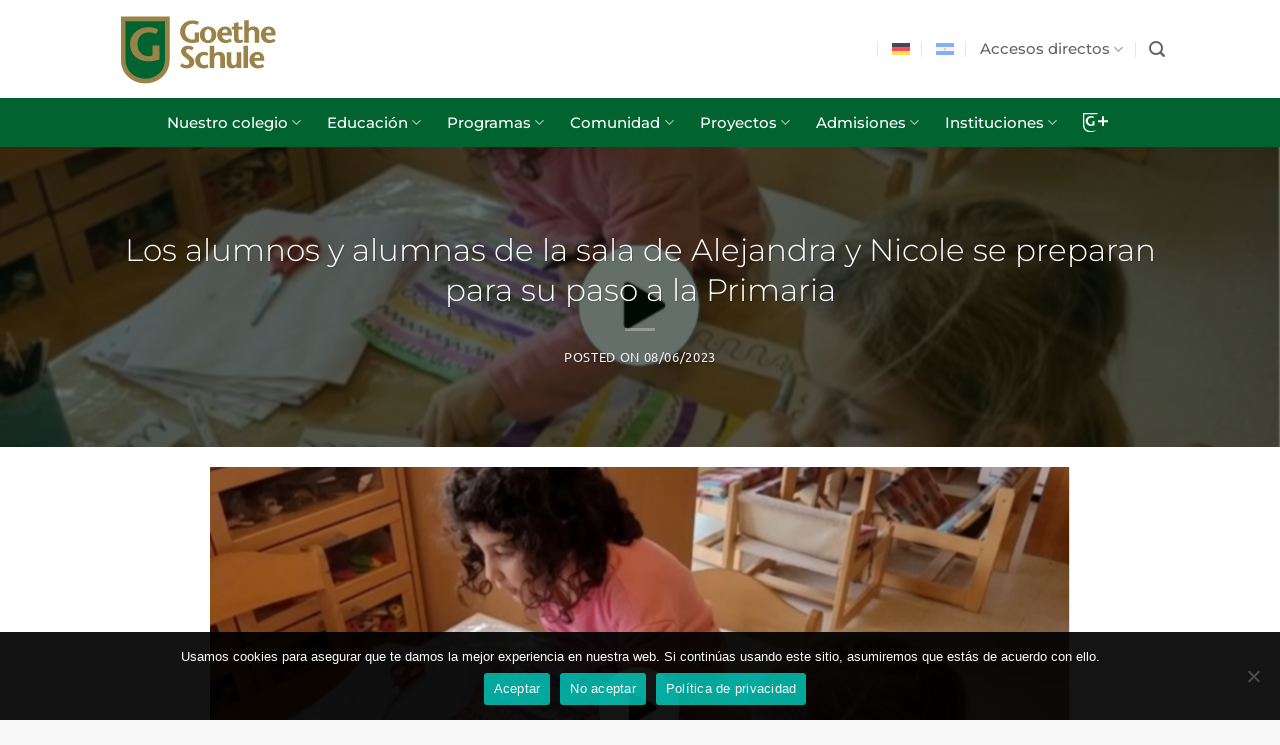

--- FILE ---
content_type: text/html; charset=UTF-8
request_url: https://goethe.edu.ar/2023/06/los-alumnos-y-alumnas-de-la-sala-de-alejandra-y-nicole-se-preparan-para-su-paso-a-la-primaria/
body_size: 22863
content:
<!DOCTYPE html>
<html lang="es-ES" class="loading-site no-js">
<head>
	<meta charset="UTF-8" />
	<link rel="profile" href="https://gmpg.org/xfn/11" />
	<link rel="pingback" href="https://goethe.edu.ar/xmlrpc.php" />

	<script type="c0d9a9bea354d10c351407d9-text/javascript">(function(html){html.className = html.className.replace(/\bno-js\b/,'js')})(document.documentElement);</script>
<meta name='robots' content='index, follow, max-image-preview:large, max-snippet:-1, max-video-preview:-1' />
<meta name="viewport" content="width=device-width, initial-scale=1" />
	<!-- This site is optimized with the Yoast SEO Premium plugin v26.3 (Yoast SEO v26.6) - https://yoast.com/wordpress/plugins/seo/ -->
	<title>Los alumnos y alumnas de la sala de Alejandra y Nicole se preparan para su paso a la Primaria | Goethe-Schule</title>
	<link rel="canonical" href="https://goethe.edu.ar/2023/06/los-alumnos-y-alumnas-de-la-sala-de-alejandra-y-nicole-se-preparan-para-su-paso-a-la-primaria/" />
	<meta property="og:locale" content="es_ES" />
	<meta property="og:type" content="article" />
	<meta property="og:title" content="Los alumnos y alumnas de la sala de Alejandra y Nicole se preparan para su paso a la Primaria" />
	<meta property="og:url" content="https://goethe.edu.ar/2023/06/los-alumnos-y-alumnas-de-la-sala-de-alejandra-y-nicole-se-preparan-para-su-paso-a-la-primaria/" />
	<meta property="og:site_name" content="Goethe-Schule" />
	<meta property="article:published_time" content="2023-06-08T17:58:28+00:00" />
	<meta property="article:modified_time" content="2023-07-10T18:01:58+00:00" />
	<meta property="og:image" content="https://goethe.edu.ar/wp-content/uploads/2023/07/practicamos-grafismos-1.png" />
	<meta property="og:image:width" content="972" />
	<meta property="og:image:height" content="542" />
	<meta property="og:image:type" content="image/png" />
	<meta name="author" content="Facundo Vila" />
	<meta name="twitter:card" content="summary_large_image" />
	<meta name="twitter:label1" content="Escrito por" />
	<meta name="twitter:data1" content="Facundo Vila" />
	<script type="application/ld+json" class="yoast-schema-graph">{"@context":"https://schema.org","@graph":[{"@type":"WebPage","@id":"https://goethe.edu.ar/2023/06/los-alumnos-y-alumnas-de-la-sala-de-alejandra-y-nicole-se-preparan-para-su-paso-a-la-primaria/","url":"https://goethe.edu.ar/2023/06/los-alumnos-y-alumnas-de-la-sala-de-alejandra-y-nicole-se-preparan-para-su-paso-a-la-primaria/","name":"Los alumnos y alumnas de la sala de Alejandra y Nicole se preparan para su paso a la Primaria | Goethe-Schule","isPartOf":{"@id":"https://goethe.edu.ar/#website"},"primaryImageOfPage":{"@id":"https://goethe.edu.ar/2023/06/los-alumnos-y-alumnas-de-la-sala-de-alejandra-y-nicole-se-preparan-para-su-paso-a-la-primaria/#primaryimage"},"image":{"@id":"https://goethe.edu.ar/2023/06/los-alumnos-y-alumnas-de-la-sala-de-alejandra-y-nicole-se-preparan-para-su-paso-a-la-primaria/#primaryimage"},"thumbnailUrl":"https://goethe.edu.ar/wp-content/uploads/2023/07/practicamos-grafismos-1.png","datePublished":"2023-06-08T17:58:28+00:00","dateModified":"2023-07-10T18:01:58+00:00","author":{"@id":"https://goethe.edu.ar/#/schema/person/2c24f3103c358b1bef83f0be926b9641"},"breadcrumb":{"@id":"https://goethe.edu.ar/2023/06/los-alumnos-y-alumnas-de-la-sala-de-alejandra-y-nicole-se-preparan-para-su-paso-a-la-primaria/#breadcrumb"},"inLanguage":"es","potentialAction":[{"@type":"ReadAction","target":["https://goethe.edu.ar/2023/06/los-alumnos-y-alumnas-de-la-sala-de-alejandra-y-nicole-se-preparan-para-su-paso-a-la-primaria/"]}]},{"@type":"ImageObject","inLanguage":"es","@id":"https://goethe.edu.ar/2023/06/los-alumnos-y-alumnas-de-la-sala-de-alejandra-y-nicole-se-preparan-para-su-paso-a-la-primaria/#primaryimage","url":"https://goethe.edu.ar/wp-content/uploads/2023/07/practicamos-grafismos-1.png","contentUrl":"https://goethe.edu.ar/wp-content/uploads/2023/07/practicamos-grafismos-1.png","width":972,"height":542},{"@type":"BreadcrumbList","@id":"https://goethe.edu.ar/2023/06/los-alumnos-y-alumnas-de-la-sala-de-alejandra-y-nicole-se-preparan-para-su-paso-a-la-primaria/#breadcrumb","itemListElement":[{"@type":"ListItem","position":1,"name":"Portada","item":"https://goethe.edu.ar/"},{"@type":"ListItem","position":2,"name":"Noticias","item":"https://goethe.edu.ar/noticias/"},{"@type":"ListItem","position":3,"name":"Los alumnos y alumnas de la sala de Alejandra y Nicole se preparan para su paso a la Primaria"}]},{"@type":"WebSite","@id":"https://goethe.edu.ar/#website","url":"https://goethe.edu.ar/","name":"Goethe-Schule","description":"","potentialAction":[{"@type":"SearchAction","target":{"@type":"EntryPoint","urlTemplate":"https://goethe.edu.ar/?s={search_term_string}"},"query-input":{"@type":"PropertyValueSpecification","valueRequired":true,"valueName":"search_term_string"}}],"inLanguage":"es"},{"@type":"Person","@id":"https://goethe.edu.ar/#/schema/person/2c24f3103c358b1bef83f0be926b9641","name":"Facundo Vila","url":"https://goethe.edu.ar/author/f-vilagoethe-edu-ar/"}]}</script>
	<!-- / Yoast SEO Premium plugin. -->


<link rel='dns-prefetch' href='//fonts.googleapis.com' />

<link rel='prefetch' href='https://goethe.edu.ar/wp-content/themes/inmensus/assets/js/flatsome.js?ver=e2eddd6c228105dac048' />
<link rel='prefetch' href='https://goethe.edu.ar/wp-content/themes/inmensus/assets/js/chunk.slider.js?ver=3.20.2' />
<link rel='prefetch' href='https://goethe.edu.ar/wp-content/themes/inmensus/assets/js/chunk.popups.js?ver=3.20.2' />
<link rel='prefetch' href='https://goethe.edu.ar/wp-content/themes/inmensus/assets/js/chunk.tooltips.js?ver=3.20.2' />
<link rel="alternate" type="application/rss+xml" title="Goethe-Schule &raquo; Feed" href="https://goethe.edu.ar/feed/" />
<style id='wp-img-auto-sizes-contain-inline-css' type='text/css'>
img:is([sizes=auto i],[sizes^="auto," i]){contain-intrinsic-size:3000px 1500px}
/*# sourceURL=wp-img-auto-sizes-contain-inline-css */
</style>
<link rel='stylesheet' id='sgdg_block-css' href='https://goethe.edu.ar/wp-content/plugins/skaut-google-drive-gallery/frontend/css/block.min.css?ver=1729192749' type='text/css' media='all' />
<link rel='stylesheet' id='gpls-ibzoh-image-block-zoom-on-hover-even-zoom-css-css' href='https://goethe.edu.ar/wp-content/plugins/gpls-ibzoh-image-block-zoom-on-hover/assets/dist/css/front/zoom-on-hover.min.css?ver=1.0.1' type='text/css' media='all' />
<link rel='stylesheet' id='cookie-notice-front-css' href='https://goethe.edu.ar/wp-content/plugins/cookie-notice/css/front.min.css?ver=2.5.11' type='text/css' media='all' />
<link rel='stylesheet' id='wpg-main-style-css' href='https://goethe.edu.ar/wp-content/plugins/wp_glossary/assets/css/style.css?ver=6.9' type='text/css' media='all' />
<link rel='stylesheet' id='wpg-tooltipster-style-css' href='https://goethe.edu.ar/wp-content/plugins/wp_glossary/assets/css/tooltipster/tooltipster.css?ver=6.9' type='text/css' media='all' />
<link rel='stylesheet' id='wpg-tooltipster-light-style-css' href='https://goethe.edu.ar/wp-content/plugins/wp_glossary/assets/css/tooltipster/themes/tooltipster-light.css?ver=6.9' type='text/css' media='all' />
<link rel='stylesheet' id='wpml-menu-item-0-css' href='https://goethe.edu.ar/wp-content/plugins/sitepress-multilingual-cms/templates/language-switchers/menu-item/style.min.css?ver=1' type='text/css' media='all' />
<link rel='stylesheet' id='flatsome-main-css' href='https://goethe.edu.ar/wp-content/themes/inmensus/assets/css/flatsome.css?ver=3.20.2' type='text/css' media='all' />
<style id='flatsome-main-inline-css' type='text/css'>
@font-face {
				font-family: "fl-icons";
				font-display: block;
				src: url(https://goethe.edu.ar/wp-content/themes/inmensus/assets/css/icons/fl-icons.eot?v=3.20.2);
				src:
					url(https://goethe.edu.ar/wp-content/themes/inmensus/assets/css/icons/fl-icons.eot#iefix?v=3.20.2) format("embedded-opentype"),
					url(https://goethe.edu.ar/wp-content/themes/inmensus/assets/css/icons/fl-icons.woff2?v=3.20.2) format("woff2"),
					url(https://goethe.edu.ar/wp-content/themes/inmensus/assets/css/icons/fl-icons.ttf?v=3.20.2) format("truetype"),
					url(https://goethe.edu.ar/wp-content/themes/inmensus/assets/css/icons/fl-icons.woff?v=3.20.2) format("woff"),
					url(https://goethe.edu.ar/wp-content/themes/inmensus/assets/css/icons/fl-icons.svg?v=3.20.2#fl-icons) format("svg");
			}
/*# sourceURL=flatsome-main-inline-css */
</style>
<style type="text/css">@font-face {font-family:Montserrat;font-style:normal;font-weight:400;src:url(/cf-fonts/s/montserrat/5.0.16/cyrillic-ext/400/normal.woff2);unicode-range:U+0460-052F,U+1C80-1C88,U+20B4,U+2DE0-2DFF,U+A640-A69F,U+FE2E-FE2F;font-display:swap;}@font-face {font-family:Montserrat;font-style:normal;font-weight:400;src:url(/cf-fonts/s/montserrat/5.0.16/latin/400/normal.woff2);unicode-range:U+0000-00FF,U+0131,U+0152-0153,U+02BB-02BC,U+02C6,U+02DA,U+02DC,U+0304,U+0308,U+0329,U+2000-206F,U+2074,U+20AC,U+2122,U+2191,U+2193,U+2212,U+2215,U+FEFF,U+FFFD;font-display:swap;}@font-face {font-family:Montserrat;font-style:normal;font-weight:400;src:url(/cf-fonts/s/montserrat/5.0.16/latin-ext/400/normal.woff2);unicode-range:U+0100-02AF,U+0304,U+0308,U+0329,U+1E00-1E9F,U+1EF2-1EFF,U+2020,U+20A0-20AB,U+20AD-20CF,U+2113,U+2C60-2C7F,U+A720-A7FF;font-display:swap;}@font-face {font-family:Montserrat;font-style:normal;font-weight:400;src:url(/cf-fonts/s/montserrat/5.0.16/vietnamese/400/normal.woff2);unicode-range:U+0102-0103,U+0110-0111,U+0128-0129,U+0168-0169,U+01A0-01A1,U+01AF-01B0,U+0300-0301,U+0303-0304,U+0308-0309,U+0323,U+0329,U+1EA0-1EF9,U+20AB;font-display:swap;}@font-face {font-family:Montserrat;font-style:normal;font-weight:400;src:url(/cf-fonts/s/montserrat/5.0.16/cyrillic/400/normal.woff2);unicode-range:U+0301,U+0400-045F,U+0490-0491,U+04B0-04B1,U+2116;font-display:swap;}@font-face {font-family:Montserrat;font-style:normal;font-weight:300;src:url(/cf-fonts/s/montserrat/5.0.16/latin/300/normal.woff2);unicode-range:U+0000-00FF,U+0131,U+0152-0153,U+02BB-02BC,U+02C6,U+02DA,U+02DC,U+0304,U+0308,U+0329,U+2000-206F,U+2074,U+20AC,U+2122,U+2191,U+2193,U+2212,U+2215,U+FEFF,U+FFFD;font-display:swap;}@font-face {font-family:Montserrat;font-style:normal;font-weight:300;src:url(/cf-fonts/s/montserrat/5.0.16/cyrillic-ext/300/normal.woff2);unicode-range:U+0460-052F,U+1C80-1C88,U+20B4,U+2DE0-2DFF,U+A640-A69F,U+FE2E-FE2F;font-display:swap;}@font-face {font-family:Montserrat;font-style:normal;font-weight:300;src:url(/cf-fonts/s/montserrat/5.0.16/cyrillic/300/normal.woff2);unicode-range:U+0301,U+0400-045F,U+0490-0491,U+04B0-04B1,U+2116;font-display:swap;}@font-face {font-family:Montserrat;font-style:normal;font-weight:300;src:url(/cf-fonts/s/montserrat/5.0.16/latin-ext/300/normal.woff2);unicode-range:U+0100-02AF,U+0304,U+0308,U+0329,U+1E00-1E9F,U+1EF2-1EFF,U+2020,U+20A0-20AB,U+20AD-20CF,U+2113,U+2C60-2C7F,U+A720-A7FF;font-display:swap;}@font-face {font-family:Montserrat;font-style:normal;font-weight:300;src:url(/cf-fonts/s/montserrat/5.0.16/vietnamese/300/normal.woff2);unicode-range:U+0102-0103,U+0110-0111,U+0128-0129,U+0168-0169,U+01A0-01A1,U+01AF-01B0,U+0300-0301,U+0303-0304,U+0308-0309,U+0323,U+0329,U+1EA0-1EF9,U+20AB;font-display:swap;}@font-face {font-family:Montserrat;font-style:normal;font-weight:500;src:url(/cf-fonts/s/montserrat/5.0.16/vietnamese/500/normal.woff2);unicode-range:U+0102-0103,U+0110-0111,U+0128-0129,U+0168-0169,U+01A0-01A1,U+01AF-01B0,U+0300-0301,U+0303-0304,U+0308-0309,U+0323,U+0329,U+1EA0-1EF9,U+20AB;font-display:swap;}@font-face {font-family:Montserrat;font-style:normal;font-weight:500;src:url(/cf-fonts/s/montserrat/5.0.16/latin-ext/500/normal.woff2);unicode-range:U+0100-02AF,U+0304,U+0308,U+0329,U+1E00-1E9F,U+1EF2-1EFF,U+2020,U+20A0-20AB,U+20AD-20CF,U+2113,U+2C60-2C7F,U+A720-A7FF;font-display:swap;}@font-face {font-family:Montserrat;font-style:normal;font-weight:500;src:url(/cf-fonts/s/montserrat/5.0.16/latin/500/normal.woff2);unicode-range:U+0000-00FF,U+0131,U+0152-0153,U+02BB-02BC,U+02C6,U+02DA,U+02DC,U+0304,U+0308,U+0329,U+2000-206F,U+2074,U+20AC,U+2122,U+2191,U+2193,U+2212,U+2215,U+FEFF,U+FFFD;font-display:swap;}@font-face {font-family:Montserrat;font-style:normal;font-weight:500;src:url(/cf-fonts/s/montserrat/5.0.16/cyrillic-ext/500/normal.woff2);unicode-range:U+0460-052F,U+1C80-1C88,U+20B4,U+2DE0-2DFF,U+A640-A69F,U+FE2E-FE2F;font-display:swap;}@font-face {font-family:Montserrat;font-style:normal;font-weight:500;src:url(/cf-fonts/s/montserrat/5.0.16/cyrillic/500/normal.woff2);unicode-range:U+0301,U+0400-045F,U+0490-0491,U+04B0-04B1,U+2116;font-display:swap;}@font-face {font-family:Montserrat;font-style:normal;font-weight:600;src:url(/cf-fonts/s/montserrat/5.0.16/cyrillic-ext/600/normal.woff2);unicode-range:U+0460-052F,U+1C80-1C88,U+20B4,U+2DE0-2DFF,U+A640-A69F,U+FE2E-FE2F;font-display:swap;}@font-face {font-family:Montserrat;font-style:normal;font-weight:600;src:url(/cf-fonts/s/montserrat/5.0.16/latin/600/normal.woff2);unicode-range:U+0000-00FF,U+0131,U+0152-0153,U+02BB-02BC,U+02C6,U+02DA,U+02DC,U+0304,U+0308,U+0329,U+2000-206F,U+2074,U+20AC,U+2122,U+2191,U+2193,U+2212,U+2215,U+FEFF,U+FFFD;font-display:swap;}@font-face {font-family:Montserrat;font-style:normal;font-weight:600;src:url(/cf-fonts/s/montserrat/5.0.16/latin-ext/600/normal.woff2);unicode-range:U+0100-02AF,U+0304,U+0308,U+0329,U+1E00-1E9F,U+1EF2-1EFF,U+2020,U+20A0-20AB,U+20AD-20CF,U+2113,U+2C60-2C7F,U+A720-A7FF;font-display:swap;}@font-face {font-family:Montserrat;font-style:normal;font-weight:600;src:url(/cf-fonts/s/montserrat/5.0.16/vietnamese/600/normal.woff2);unicode-range:U+0102-0103,U+0110-0111,U+0128-0129,U+0168-0169,U+01A0-01A1,U+01AF-01B0,U+0300-0301,U+0303-0304,U+0308-0309,U+0323,U+0329,U+1EA0-1EF9,U+20AB;font-display:swap;}@font-face {font-family:Montserrat;font-style:normal;font-weight:600;src:url(/cf-fonts/s/montserrat/5.0.16/cyrillic/600/normal.woff2);unicode-range:U+0301,U+0400-045F,U+0490-0491,U+04B0-04B1,U+2116;font-display:swap;}@font-face {font-family:Ubuntu;font-style:normal;font-weight:400;src:url(/cf-fonts/s/ubuntu/5.0.11/latin/400/normal.woff2);unicode-range:U+0000-00FF,U+0131,U+0152-0153,U+02BB-02BC,U+02C6,U+02DA,U+02DC,U+0304,U+0308,U+0329,U+2000-206F,U+2074,U+20AC,U+2122,U+2191,U+2193,U+2212,U+2215,U+FEFF,U+FFFD;font-display:swap;}@font-face {font-family:Ubuntu;font-style:normal;font-weight:400;src:url(/cf-fonts/s/ubuntu/5.0.11/latin-ext/400/normal.woff2);unicode-range:U+0100-02AF,U+0304,U+0308,U+0329,U+1E00-1E9F,U+1EF2-1EFF,U+2020,U+20A0-20AB,U+20AD-20CF,U+2113,U+2C60-2C7F,U+A720-A7FF;font-display:swap;}@font-face {font-family:Ubuntu;font-style:normal;font-weight:400;src:url(/cf-fonts/s/ubuntu/5.0.11/greek/400/normal.woff2);unicode-range:U+0370-03FF;font-display:swap;}@font-face {font-family:Ubuntu;font-style:normal;font-weight:400;src:url(/cf-fonts/s/ubuntu/5.0.11/cyrillic/400/normal.woff2);unicode-range:U+0301,U+0400-045F,U+0490-0491,U+04B0-04B1,U+2116;font-display:swap;}@font-face {font-family:Ubuntu;font-style:normal;font-weight:400;src:url(/cf-fonts/s/ubuntu/5.0.11/greek-ext/400/normal.woff2);unicode-range:U+1F00-1FFF;font-display:swap;}@font-face {font-family:Ubuntu;font-style:normal;font-weight:400;src:url(/cf-fonts/s/ubuntu/5.0.11/cyrillic-ext/400/normal.woff2);unicode-range:U+0460-052F,U+1C80-1C88,U+20B4,U+2DE0-2DFF,U+A640-A69F,U+FE2E-FE2F;font-display:swap;}</style>
<link rel='stylesheet' id='glg-photobox-style-css' href='https://goethe.edu.ar/wp-content/plugins/gallery-lightbox-slider/css/photobox/photobox.min.css?ver=1.0.0.41' type='text/css' media='' />
<script type="c0d9a9bea354d10c351407d9-text/javascript" src="https://goethe.edu.ar/wp-includes/js/jquery/jquery.min.js?ver=3.7.1" id="jquery-core-js"></script>
<script type="c0d9a9bea354d10c351407d9-text/javascript" id="cookie-notice-front-js-before">
/* <![CDATA[ */
var cnArgs = {"ajaxUrl":"https:\/\/goethe.edu.ar\/wp-admin\/admin-ajax.php","nonce":"75904b6c8c","hideEffect":"fade","position":"bottom","onScroll":false,"onScrollOffset":100,"onClick":true,"cookieName":"cookie_notice_accepted","cookieTime":31536000,"cookieTimeRejected":604800,"globalCookie":false,"redirection":true,"cache":false,"revokeCookies":false,"revokeCookiesOpt":"automatic"};

//# sourceURL=cookie-notice-front-js-before
/* ]]> */
</script>
<script type="c0d9a9bea354d10c351407d9-text/javascript" src="https://goethe.edu.ar/wp-content/plugins/cookie-notice/js/front.min.js?ver=2.5.11" id="cookie-notice-front-js"></script>
<script type="c0d9a9bea354d10c351407d9-text/javascript" src="https://goethe.edu.ar/wp-content/plugins/wp_glossary/assets/js/mixitup.min.js?ver=6.9" id="wpg-mixitup-script-js"></script>
<script type="c0d9a9bea354d10c351407d9-text/javascript" src="https://goethe.edu.ar/wp-content/plugins/wp_glossary/assets/js/jquery.tooltipster.min.js?ver=6.9" id="wpg-tooltipster-script-js"></script>
<script type="c0d9a9bea354d10c351407d9-text/javascript" id="wpg-main-script-js-extra">
/* <![CDATA[ */
var wpg = {"animation":"1","is_tooltip":"1","tooltip_theme":"light","tooltip_animation":"fade","tooltip_position":"top","tooltip_is_arrow":"1","tooltip_min_width":"250","tooltip_max_width":"500","tooltip_speed":"350","tooltip_delay":"200","tooltip_is_touch_devices":"1"};
//# sourceURL=wpg-main-script-js-extra
/* ]]> */
</script>
<script type="c0d9a9bea354d10c351407d9-text/javascript" src="https://goethe.edu.ar/wp-content/plugins/wp_glossary/assets/js/scripts.js?ver=6.9" id="wpg-main-script-js"></script>
<script type="c0d9a9bea354d10c351407d9-text/javascript" src="https://goethe.edu.ar/wp-content/plugins/gallery-lightbox-slider/js/jquery/photobox/jquery.photobox.min.js?ver=1.0.0.41" id="glg-photobox-js"></script>

<meta name="generator" content="WPML ver:4.8.6 stt:3,2;" />
<meta name="designer" content="Inmensus Creative - www.inmensus.com" /><style type="text/css">
				.wpg-list-block h3 {
					background-color:#f4f4f4;
					color:#3f8227;
					;
				}
			</style><!-- Google tag (gtag.js) -->
<script async src="https://www.googletagmanager.com/gtag/js?id=G-8WMTRCZCP2" type="c0d9a9bea354d10c351407d9-text/javascript"></script>
<script type="c0d9a9bea354d10c351407d9-text/javascript">
  window.dataLayer = window.dataLayer || [];
  function gtag(){dataLayer.push(arguments);}
  gtag('js', new Date());

  gtag('config', 'G-8WMTRCZCP2');
</script>

<!-- Meta Pixel Code -->
<script type="c0d9a9bea354d10c351407d9-text/javascript">
!function(f,b,e,v,n,t,s)
{if(f.fbq)return;n=f.fbq=function(){n.callMethod?
n.callMethod.apply(n,arguments):n.queue.push(arguments)};
if(!f._fbq)f._fbq=n;n.push=n;n.loaded=!0;n.version='2.0';
n.queue=[];t=b.createElement(e);t.async=!0;
t.src=v;s=b.getElementsByTagName(e)[0];
s.parentNode.insertBefore(t,s)}(window, document,'script',
'https://connect.facebook.net/en_US/fbevents.js');
fbq('init', '561328206383231');
fbq('track', 'PageView');
</script>
<noscript><img height="1" width="1" style="display:none"
src="https://www.facebook.com/tr?id=561328206383231&ev=PageView&noscript=1"
/></noscript>
<!-- End Meta Pixel Code --><link rel="icon" href="https://goethe.edu.ar/wp-content/uploads/2020/03/cropped-favicon-1-32x32.png" sizes="32x32" />
<link rel="icon" href="https://goethe.edu.ar/wp-content/uploads/2020/03/cropped-favicon-1-192x192.png" sizes="192x192" />
<link rel="apple-touch-icon" href="https://goethe.edu.ar/wp-content/uploads/2020/03/cropped-favicon-1-180x180.png" />
<meta name="msapplication-TileImage" content="https://goethe.edu.ar/wp-content/uploads/2020/03/cropped-favicon-1-270x270.png" />
<style id="custom-css" type="text/css">:root {--primary-color: #006330;--fs-color-primary: #006330;--fs-color-secondary: #515151;--fs-color-success: #627D47;--fs-color-alert: #b20000;--fs-color-base: #4a4a4a;--fs-experimental-link-color: #006330;--fs-experimental-link-color-hover: #111;}.tooltipster-base {--tooltip-color: #fff;--tooltip-bg-color: #000;}.off-canvas-right .mfp-content, .off-canvas-left .mfp-content {--drawer-width: 300px;}.header-main{height: 98px}#logo img{max-height: 98px}#logo{width:166px;}#logo img{padding:2px 0;}.header-bottom{min-height: 43px}.header-top{min-height: 30px}.transparent .header-main{height: 108px}.transparent #logo img{max-height: 108px}.has-transparent + .page-title:first-of-type,.has-transparent + #main > .page-title,.has-transparent + #main > div > .page-title,.has-transparent + #main .page-header-wrapper:first-of-type .page-title{padding-top: 158px;}.header.show-on-scroll,.stuck .header-main{height:70px!important}.stuck #logo img{max-height: 70px!important}.header-bg-color {background-color: rgba(255,255,255,0.9)}.header-bottom {background-color: #006330}.header-main .nav > li > a{line-height: 48px }.stuck .header-main .nav > li > a{line-height: 50px }.header-bottom-nav > li > a{line-height: 29px }@media (max-width: 549px) {.header-main{height: 70px}#logo img{max-height: 70px}}.main-menu-overlay{background-color: #0c2308}.nav-dropdown-has-arrow.nav-dropdown-has-border li.has-dropdown:before{border-bottom-color: #006330;}.nav .nav-dropdown{border-color: #006330 }.nav-dropdown{font-size:100%}.nav-dropdown-has-arrow li.has-dropdown:after{border-bottom-color: #006330;}.nav .nav-dropdown{background-color: #006330}.header-top{background-color:#ffffff!important;}h1,h2,h3,h4,h5,h6,.heading-font{color: #0a0a0a;}body{font-size: 100%;}@media screen and (max-width: 549px){body{font-size: 100%;}}body{font-family: Ubuntu, sans-serif;}body {font-weight: 400;font-style: normal;}.nav > li > a {font-family: Montserrat, sans-serif;}.mobile-sidebar-levels-2 .nav > li > ul > li > a {font-family: Montserrat, sans-serif;}.nav > li > a,.mobile-sidebar-levels-2 .nav > li > ul > li > a {font-weight: 500;font-style: normal;}h1,h2,h3,h4,h5,h6,.heading-font, .off-canvas-center .nav-sidebar.nav-vertical > li > a{font-family: Montserrat, sans-serif;}h1,h2,h3,h4,h5,h6,.heading-font,.banner h1,.banner h2 {font-weight: 300;font-style: normal;}.alt-font{font-family: Montserrat, sans-serif;}.alt-font {font-weight: 600!important;font-style: normal!important;}.breadcrumbs{text-transform: none;}button,.button{text-transform: none;}.nav > li > a, .links > li > a{text-transform: none;}.section-title span{text-transform: none;}h3.widget-title,span.widget-title{text-transform: none;}.absolute-footer, html{background-color: #f8f8f8}.nav-vertical-fly-out > li + li {border-top-width: 1px; border-top-style: solid;}/* Custom CSS Mobile */@media (max-width: 549px){.mobile-title-size {font-size:95%!important}}.label-new.menu-item > a:after{content:"Nuevo";}.label-hot.menu-item > a:after{content:"Caliente";}.label-sale.menu-item > a:after{content:"Oferta";}.label-popular.menu-item > a:after{content:"Populares";}</style>		<style type="text/css" id="wp-custom-css">
			
.menu-item-26042 a {text-indent:-9999px}

/* CSS Transitorio */
.bg-contain .bg.bg-loaded {
  background-size:contain!important;}
/* END - CSS Transitorio */



.page h1.entry-title {color:#006330!important;font-size:220%;text-transform:none}

h1.titulo-1 {color:#006330!important;font-size:300%}
h2.titulo-2 {font-size:180%}


.sidebar-row .button {background-color:#9a8348!important}

.listas li{font-size:14px;padding-bottom:10px;list-style: none; border-bottom:1px dotted #ccc;margin-left:0!important}

.validation_error {display:none}

.responsable img {border-radius: 50%;}

.header-bottom-nav {

    display: flex!important;
    justify-content: space-evenly!important;
}


@media all and (max-width: 600px)
{
}



.menu-footer {font-size:12px}
@media all and (min-width: 601px) {
/*masthead {margin-top:-30px;z-index:999}
img.header_logo.header-logo	{margin-top:-30px;z-index:999}
	*/
}

.mfp-bg.mfp-ready {opacity:.9!important}

.nav-dropdown, .nav-top-link {font-size:15px!important}

.icon-box-text h5, .icon-box-text h6 {text-transform:capitalize}

.npb {padding-bottom:0px}
.nmb {margin-bottom:0px}


.from_the_blog_excerpt {display:none}

/* Goethe Magazin */

.category-25 .entry-meta, .category-25 .entry-category, .category-26 .entry-meta, .category-26 .entry-category {display:none}

.single-post .entry-category {display:none}

.gc_title, .page-id-9797 td:nth-child(n), .page-id-7494 td:nth-child(n)  {text-align:center}

.gc_title {padding-right:10px}

/*
.m_title {display:inline-block}
.m_title:first-letter {text-transform: uppercase} */

.auto {margin-bottom:30px;background:#fafafa;border-bottom:1px solid #ddd!important}



/* MAGAZINE */
.boton-kindergarten {background: rgb(162, 212, 10)!important}
.boton-primaria {background: rgb(110, 165, 22)!important}
.boton-secundaria {background: rgb(42, 133, 74)!important}
.boton-secundaria {background: rgb(42, 133, 74)!important}
.boton-steuergruppe {background: #9a8247!important}

.boton-gplus {background: #FFA500!important}

.category-kindergarten .page-title, .category-secundaria .page-title, .category-sekundarstufe .page-title, .category-primaria .page-title, .category-grundschule .page-title, 
.category-steuergruppe .page-title,
.category-die-schule .page-title,
.category-goethe-news .page-title
{display:none}

/* END MAGAZINE */

.page-id-9886 table td  {text-align:center!important;border:1px solid #f9f9f9!important;font-size:12px!important}

.page-id-9807 table td {text-align:center!important;border:1px solid #f9f9f9!important;font-size:12px!important}

.page-id-8874 table td {text-align:center!important;border:1px solid #f9f9f9!important;font-size:12px!important}

.page-id-8803 table td {text-align:center!important;border:1px solid #f9f9f9!important;font-size:12px!important}


.page-id-8803 table tr:first-child, 
.page-id-8874 table tr:first-child,
.page-id-9807 table tr:first-child,
.page-id-9886 table tr:first-child
{font-weight:bold!important;background:#f9f9f9!important}

.byline {display:none}

.single h1.entry-title {color:#fff!important}

.page-id-11712 #header, .page-id-11712 .entry-header, .page-id-11712 #footer {display:none}
.page-id-11712 .row.row-main {max-width:100%;padding:0px}

.page-id-11712 .page-wrapper, .page-id-11712 .col {padding:0px}

.faq-covid .accordion-title {font-size:13px}

.page-id-13736 .row .row:not(.row-collapse) {margin-left:0px}

.blog-shortcode-covid .box-text {padding:0px!important}

.blog-shortcode-covid .col {padding-bottom:5px!important}

.blog-shortcode-covid .post-title  {color:#006330}

.category-ediciones .image-cover {padding-top: 130%!important}
.category-ausgaben .image-cover {padding-top: 130%!important}



.postid-11933 .entry-meta,
.postid-10689 .entry-meta
{display:none}

.bannerhome .col-inner>.img:not(:last-child), .col>.img:not(:last-child) {
    margin-bottom: 0em;
}

.displaynone {display:none!important}

.single embed, .single iframe, .single object {max-width:unset}

.header-bottom-nav a {color:#fff!important}

.header-imagen-contain .section-bg.bg-loaded {background-size: contain!important}

.icon-box-text h5, .icon-box-text h6 {
    text-transform: none;
}

.accordion-align .accordion-inner .img {margin:0 auto}



.titulo-capital .accordion-title::first-letter {text-transform: capitalize!important}

.titulo-capital-upper .accordion-title {text-transform:uppercase!important}

.shortcode-video .video-fit {
    min-height: 500px!important;
}

/*
.video-fit {padding-top: 0px!important}
.video-altura.video.video-fit.mb  {min-height:500px} */

.fondo-verde {background:rgb(0, 99, 48)}

/* Tooltip container */
.menu-item a[title]:hover:after {
    content: attr(title);
    position: absolute;
    bottom: 100%;
    left: 50%;
    margin-bottom: 5px; /* Tooltip arrow height */
    transform: translateX(-50%);
    padding: 5px 10px;
    border-radius: 4px;
    background-color: #333;
    color: #fff;
    font-size: 12px;
    white-space: nowrap;
    z-index: 1000;
    pointer-events: none; /* Makes sure it doesn't interfere with any clickable elements below */
}

/* Tooltip arrow */
.menu-item a[title]:hover:before {
    content: "";
    position: absolute;
    top: 0;
    left: 50%;
    margin-top: -5px; /* Same as arrow height */
    border-width: 5px 5px 0;
    border-style: solid;
    border-color: #333 transparent transparent transparent;
    transform: translateX(-50%);
}


#ez-toc-container nav {text-align: left;}

.svg-marca:hover {filter: grayscale(100%) sepia(100%)}


/* BLOG */
.home-blog .post-item .box-text {
    transition: opacity 0.3s;
}

.home-blog .post-item:hover .box-text {
    opacity: 0;
}

.img-round img {border-radius:10px!important;}


/* One Drive */
.entry-info-name {display:none!important}
.entry-info-button, .entry-download-button {color:}




/* solo afecta a los archivos que contienen “logo-” en el nombre */
img[src*="/logo-"] {
  position: static !important;
  width: auto !important;
  height: auto !important;
  max-height: 80px;       /* fija la altura deseada */
  max-width: 100%;
  object-fit: contain !important;
}
		</style>
		<style id='global-styles-inline-css' type='text/css'>
:root{--wp--preset--aspect-ratio--square: 1;--wp--preset--aspect-ratio--4-3: 4/3;--wp--preset--aspect-ratio--3-4: 3/4;--wp--preset--aspect-ratio--3-2: 3/2;--wp--preset--aspect-ratio--2-3: 2/3;--wp--preset--aspect-ratio--16-9: 16/9;--wp--preset--aspect-ratio--9-16: 9/16;--wp--preset--color--black: #000000;--wp--preset--color--cyan-bluish-gray: #abb8c3;--wp--preset--color--white: #ffffff;--wp--preset--color--pale-pink: #f78da7;--wp--preset--color--vivid-red: #cf2e2e;--wp--preset--color--luminous-vivid-orange: #ff6900;--wp--preset--color--luminous-vivid-amber: #fcb900;--wp--preset--color--light-green-cyan: #7bdcb5;--wp--preset--color--vivid-green-cyan: #00d084;--wp--preset--color--pale-cyan-blue: #8ed1fc;--wp--preset--color--vivid-cyan-blue: #0693e3;--wp--preset--color--vivid-purple: #9b51e0;--wp--preset--color--primary: #006330;--wp--preset--color--secondary: #515151;--wp--preset--color--success: #627D47;--wp--preset--color--alert: #b20000;--wp--preset--gradient--vivid-cyan-blue-to-vivid-purple: linear-gradient(135deg,rgb(6,147,227) 0%,rgb(155,81,224) 100%);--wp--preset--gradient--light-green-cyan-to-vivid-green-cyan: linear-gradient(135deg,rgb(122,220,180) 0%,rgb(0,208,130) 100%);--wp--preset--gradient--luminous-vivid-amber-to-luminous-vivid-orange: linear-gradient(135deg,rgb(252,185,0) 0%,rgb(255,105,0) 100%);--wp--preset--gradient--luminous-vivid-orange-to-vivid-red: linear-gradient(135deg,rgb(255,105,0) 0%,rgb(207,46,46) 100%);--wp--preset--gradient--very-light-gray-to-cyan-bluish-gray: linear-gradient(135deg,rgb(238,238,238) 0%,rgb(169,184,195) 100%);--wp--preset--gradient--cool-to-warm-spectrum: linear-gradient(135deg,rgb(74,234,220) 0%,rgb(151,120,209) 20%,rgb(207,42,186) 40%,rgb(238,44,130) 60%,rgb(251,105,98) 80%,rgb(254,248,76) 100%);--wp--preset--gradient--blush-light-purple: linear-gradient(135deg,rgb(255,206,236) 0%,rgb(152,150,240) 100%);--wp--preset--gradient--blush-bordeaux: linear-gradient(135deg,rgb(254,205,165) 0%,rgb(254,45,45) 50%,rgb(107,0,62) 100%);--wp--preset--gradient--luminous-dusk: linear-gradient(135deg,rgb(255,203,112) 0%,rgb(199,81,192) 50%,rgb(65,88,208) 100%);--wp--preset--gradient--pale-ocean: linear-gradient(135deg,rgb(255,245,203) 0%,rgb(182,227,212) 50%,rgb(51,167,181) 100%);--wp--preset--gradient--electric-grass: linear-gradient(135deg,rgb(202,248,128) 0%,rgb(113,206,126) 100%);--wp--preset--gradient--midnight: linear-gradient(135deg,rgb(2,3,129) 0%,rgb(40,116,252) 100%);--wp--preset--font-size--small: 13px;--wp--preset--font-size--medium: 20px;--wp--preset--font-size--large: 36px;--wp--preset--font-size--x-large: 42px;--wp--preset--spacing--20: 0.44rem;--wp--preset--spacing--30: 0.67rem;--wp--preset--spacing--40: 1rem;--wp--preset--spacing--50: 1.5rem;--wp--preset--spacing--60: 2.25rem;--wp--preset--spacing--70: 3.38rem;--wp--preset--spacing--80: 5.06rem;--wp--preset--shadow--natural: 6px 6px 9px rgba(0, 0, 0, 0.2);--wp--preset--shadow--deep: 12px 12px 50px rgba(0, 0, 0, 0.4);--wp--preset--shadow--sharp: 6px 6px 0px rgba(0, 0, 0, 0.2);--wp--preset--shadow--outlined: 6px 6px 0px -3px rgb(255, 255, 255), 6px 6px rgb(0, 0, 0);--wp--preset--shadow--crisp: 6px 6px 0px rgb(0, 0, 0);}:where(body) { margin: 0; }.wp-site-blocks > .alignleft { float: left; margin-right: 2em; }.wp-site-blocks > .alignright { float: right; margin-left: 2em; }.wp-site-blocks > .aligncenter { justify-content: center; margin-left: auto; margin-right: auto; }:where(.is-layout-flex){gap: 0.5em;}:where(.is-layout-grid){gap: 0.5em;}.is-layout-flow > .alignleft{float: left;margin-inline-start: 0;margin-inline-end: 2em;}.is-layout-flow > .alignright{float: right;margin-inline-start: 2em;margin-inline-end: 0;}.is-layout-flow > .aligncenter{margin-left: auto !important;margin-right: auto !important;}.is-layout-constrained > .alignleft{float: left;margin-inline-start: 0;margin-inline-end: 2em;}.is-layout-constrained > .alignright{float: right;margin-inline-start: 2em;margin-inline-end: 0;}.is-layout-constrained > .aligncenter{margin-left: auto !important;margin-right: auto !important;}.is-layout-constrained > :where(:not(.alignleft):not(.alignright):not(.alignfull)){margin-left: auto !important;margin-right: auto !important;}body .is-layout-flex{display: flex;}.is-layout-flex{flex-wrap: wrap;align-items: center;}.is-layout-flex > :is(*, div){margin: 0;}body .is-layout-grid{display: grid;}.is-layout-grid > :is(*, div){margin: 0;}body{padding-top: 0px;padding-right: 0px;padding-bottom: 0px;padding-left: 0px;}a:where(:not(.wp-element-button)){text-decoration: none;}:root :where(.wp-element-button, .wp-block-button__link){background-color: #32373c;border-width: 0;color: #fff;font-family: inherit;font-size: inherit;font-style: inherit;font-weight: inherit;letter-spacing: inherit;line-height: inherit;padding-top: calc(0.667em + 2px);padding-right: calc(1.333em + 2px);padding-bottom: calc(0.667em + 2px);padding-left: calc(1.333em + 2px);text-decoration: none;text-transform: inherit;}.has-black-color{color: var(--wp--preset--color--black) !important;}.has-cyan-bluish-gray-color{color: var(--wp--preset--color--cyan-bluish-gray) !important;}.has-white-color{color: var(--wp--preset--color--white) !important;}.has-pale-pink-color{color: var(--wp--preset--color--pale-pink) !important;}.has-vivid-red-color{color: var(--wp--preset--color--vivid-red) !important;}.has-luminous-vivid-orange-color{color: var(--wp--preset--color--luminous-vivid-orange) !important;}.has-luminous-vivid-amber-color{color: var(--wp--preset--color--luminous-vivid-amber) !important;}.has-light-green-cyan-color{color: var(--wp--preset--color--light-green-cyan) !important;}.has-vivid-green-cyan-color{color: var(--wp--preset--color--vivid-green-cyan) !important;}.has-pale-cyan-blue-color{color: var(--wp--preset--color--pale-cyan-blue) !important;}.has-vivid-cyan-blue-color{color: var(--wp--preset--color--vivid-cyan-blue) !important;}.has-vivid-purple-color{color: var(--wp--preset--color--vivid-purple) !important;}.has-primary-color{color: var(--wp--preset--color--primary) !important;}.has-secondary-color{color: var(--wp--preset--color--secondary) !important;}.has-success-color{color: var(--wp--preset--color--success) !important;}.has-alert-color{color: var(--wp--preset--color--alert) !important;}.has-black-background-color{background-color: var(--wp--preset--color--black) !important;}.has-cyan-bluish-gray-background-color{background-color: var(--wp--preset--color--cyan-bluish-gray) !important;}.has-white-background-color{background-color: var(--wp--preset--color--white) !important;}.has-pale-pink-background-color{background-color: var(--wp--preset--color--pale-pink) !important;}.has-vivid-red-background-color{background-color: var(--wp--preset--color--vivid-red) !important;}.has-luminous-vivid-orange-background-color{background-color: var(--wp--preset--color--luminous-vivid-orange) !important;}.has-luminous-vivid-amber-background-color{background-color: var(--wp--preset--color--luminous-vivid-amber) !important;}.has-light-green-cyan-background-color{background-color: var(--wp--preset--color--light-green-cyan) !important;}.has-vivid-green-cyan-background-color{background-color: var(--wp--preset--color--vivid-green-cyan) !important;}.has-pale-cyan-blue-background-color{background-color: var(--wp--preset--color--pale-cyan-blue) !important;}.has-vivid-cyan-blue-background-color{background-color: var(--wp--preset--color--vivid-cyan-blue) !important;}.has-vivid-purple-background-color{background-color: var(--wp--preset--color--vivid-purple) !important;}.has-primary-background-color{background-color: var(--wp--preset--color--primary) !important;}.has-secondary-background-color{background-color: var(--wp--preset--color--secondary) !important;}.has-success-background-color{background-color: var(--wp--preset--color--success) !important;}.has-alert-background-color{background-color: var(--wp--preset--color--alert) !important;}.has-black-border-color{border-color: var(--wp--preset--color--black) !important;}.has-cyan-bluish-gray-border-color{border-color: var(--wp--preset--color--cyan-bluish-gray) !important;}.has-white-border-color{border-color: var(--wp--preset--color--white) !important;}.has-pale-pink-border-color{border-color: var(--wp--preset--color--pale-pink) !important;}.has-vivid-red-border-color{border-color: var(--wp--preset--color--vivid-red) !important;}.has-luminous-vivid-orange-border-color{border-color: var(--wp--preset--color--luminous-vivid-orange) !important;}.has-luminous-vivid-amber-border-color{border-color: var(--wp--preset--color--luminous-vivid-amber) !important;}.has-light-green-cyan-border-color{border-color: var(--wp--preset--color--light-green-cyan) !important;}.has-vivid-green-cyan-border-color{border-color: var(--wp--preset--color--vivid-green-cyan) !important;}.has-pale-cyan-blue-border-color{border-color: var(--wp--preset--color--pale-cyan-blue) !important;}.has-vivid-cyan-blue-border-color{border-color: var(--wp--preset--color--vivid-cyan-blue) !important;}.has-vivid-purple-border-color{border-color: var(--wp--preset--color--vivid-purple) !important;}.has-primary-border-color{border-color: var(--wp--preset--color--primary) !important;}.has-secondary-border-color{border-color: var(--wp--preset--color--secondary) !important;}.has-success-border-color{border-color: var(--wp--preset--color--success) !important;}.has-alert-border-color{border-color: var(--wp--preset--color--alert) !important;}.has-vivid-cyan-blue-to-vivid-purple-gradient-background{background: var(--wp--preset--gradient--vivid-cyan-blue-to-vivid-purple) !important;}.has-light-green-cyan-to-vivid-green-cyan-gradient-background{background: var(--wp--preset--gradient--light-green-cyan-to-vivid-green-cyan) !important;}.has-luminous-vivid-amber-to-luminous-vivid-orange-gradient-background{background: var(--wp--preset--gradient--luminous-vivid-amber-to-luminous-vivid-orange) !important;}.has-luminous-vivid-orange-to-vivid-red-gradient-background{background: var(--wp--preset--gradient--luminous-vivid-orange-to-vivid-red) !important;}.has-very-light-gray-to-cyan-bluish-gray-gradient-background{background: var(--wp--preset--gradient--very-light-gray-to-cyan-bluish-gray) !important;}.has-cool-to-warm-spectrum-gradient-background{background: var(--wp--preset--gradient--cool-to-warm-spectrum) !important;}.has-blush-light-purple-gradient-background{background: var(--wp--preset--gradient--blush-light-purple) !important;}.has-blush-bordeaux-gradient-background{background: var(--wp--preset--gradient--blush-bordeaux) !important;}.has-luminous-dusk-gradient-background{background: var(--wp--preset--gradient--luminous-dusk) !important;}.has-pale-ocean-gradient-background{background: var(--wp--preset--gradient--pale-ocean) !important;}.has-electric-grass-gradient-background{background: var(--wp--preset--gradient--electric-grass) !important;}.has-midnight-gradient-background{background: var(--wp--preset--gradient--midnight) !important;}.has-small-font-size{font-size: var(--wp--preset--font-size--small) !important;}.has-medium-font-size{font-size: var(--wp--preset--font-size--medium) !important;}.has-large-font-size{font-size: var(--wp--preset--font-size--large) !important;}.has-x-large-font-size{font-size: var(--wp--preset--font-size--x-large) !important;}
/*# sourceURL=global-styles-inline-css */
</style>
</head>

<body class="wp-singular post-template-default single single-post postid-26247 single-format-standard wp-theme-inmensus wp-child-theme-inmensus-child cookies-not-set loggedout lightbox nav-dropdown-has-shadow nav-dropdown-has-border mobile-submenu-slide mobile-submenu-slide-levels-2 mobile-submenu-toggle">


<a class="skip-link screen-reader-text" href="#main">Saltar al contenido</a>

<div id="wrapper">

	
	<header id="header" class="header has-sticky sticky-jump">
		<div class="header-wrapper">
			<div id="masthead" class="header-main hide-for-sticky">
      <div class="header-inner flex-row container logo-left medium-logo-center" role="navigation">

          <!-- Logo -->
          <div id="logo" class="flex-col logo">
            
<!-- Header logo -->
<a href="https://goethe.edu.ar/" title="Goethe-Schule" rel="home">
		<img width="475" height="217" src="https://goethe.edu.ar/wp-content/uploads/2020/03/goethe-schule.svg" class="header_logo header-logo" alt="Goethe-Schule"/><img  width="475" height="217" src="https://goethe.edu.ar/wp-content/uploads/2020/03/goethe-schule.svg" class="header-logo-dark" alt="Goethe-Schule"/></a>
          </div>

          <!-- Mobile Left Elements -->
          <div class="flex-col show-for-medium flex-left">
            <ul class="mobile-nav nav nav-left ">
              <li class="nav-icon has-icon">
			<a href="#" class="is-small" data-open="#main-menu" data-pos="left" data-bg="main-menu-overlay" role="button" aria-label="Menú" aria-controls="main-menu" aria-expanded="false" aria-haspopup="dialog" data-flatsome-role-button>
			<i class="icon-menu" aria-hidden="true"></i>					</a>
	</li>
            </ul>
          </div>

          <!-- Left Elements -->
          <div class="flex-col hide-for-medium flex-left
            flex-grow">
            <ul class="header-nav header-nav-main nav nav-left  nav-divided nav-size-medium nav-spacing-xlarge" >
                          </ul>
          </div>

          <!-- Right Elements -->
          <div class="flex-col hide-for-medium flex-right">
            <ul class="header-nav header-nav-main nav nav-right  nav-divided nav-size-medium nav-spacing-xlarge">
              <li class="html custom html_topbar_left"><img src="https://goethe.edu.ar/wp-content/uploads/2020/03/logo-eda.svg" width="160px" style="margin-right:30px"></li><li id="menu-item-wpml-ls-4-de" class="menu-item wpml-ls-slot-4 wpml-ls-item wpml-ls-item-de wpml-ls-menu-item wpml-ls-first-item menu-item-type-wpml_ls_menu_item menu-item-object-wpml_ls_menu_item menu-item-wpml-ls-4-de menu-item-design-default"><a href="https://goethe.edu.ar/de/2023/06/los-alumnos-y-alumnas-de-la-sala-de-alejandra-y-nicole-se-preparan-para-su-paso-a-la-primaria/" title="Cambiar a Alemán" aria-label="Cambiar a Alemán" role="menuitem" class="nav-top-link"><img
            class="wpml-ls-flag"
            src="https://goethe.edu.ar/wp-content/uploads/flags/flag-de.svg"
            alt="Alemán"
            width=18
            height=12
    /></a></li>
<li id="menu-item-wpml-ls-4-es" class="menu-item wpml-ls-slot-4 wpml-ls-item wpml-ls-item-es wpml-ls-current-language wpml-ls-menu-item wpml-ls-last-item menu-item-type-wpml_ls_menu_item menu-item-object-wpml_ls_menu_item menu-item-wpml-ls-4-es menu-item-design-default"><a href="https://goethe.edu.ar/2023/06/los-alumnos-y-alumnas-de-la-sala-de-alejandra-y-nicole-se-preparan-para-su-paso-a-la-primaria/" role="menuitem" class="nav-top-link"><img
            class="wpml-ls-flag"
            src="https://goethe.edu.ar/wp-content/uploads/flags/flag-ar.svg"
            alt="Español"
            width=18
            height=12
    /></a></li>
<li id="menu-item-9089" class="menu-item menu-item-type-custom menu-item-object-custom menu-item-has-children menu-item-9089 menu-item-design-default has-dropdown"><a href="#" class="nav-top-link" aria-expanded="false" aria-haspopup="menu">Accesos directos<i class="icon-angle-down" aria-hidden="true"></i></a>
<ul class="sub-menu nav-dropdown nav-dropdown-simple dark">
	<li id="menu-item-7927" class="menu-item menu-item-type-custom menu-item-object-custom menu-item-7927"><a target="_blank" href="https://goethe.edu.ar/app">Goethe-App</a></li>
	<li id="menu-item-16462" class="menu-item menu-item-type-post_type menu-item-object-page menu-item-16462"><a href="https://goethe.edu.ar/exalumnos/">Alumni</a></li>
	<li id="menu-item-33311" class="menu-item menu-item-type-post_type menu-item-object-page menu-item-33311"><a href="https://goethe.edu.ar/glosario/">Glosario Goethe</a></li>
	<li id="menu-item-18258" class="menu-item menu-item-type-custom menu-item-object-custom menu-item-18258"><a target="_blank" href="https://lms.goethe.edu.ar/login/index.php">LMS &#8211; Moodle</a></li>
	<li id="menu-item-13182" class="menu-item menu-item-type-custom menu-item-object-custom menu-item-13182"><a href="https://goethe.edu.ar/magazin-home/">Magazin</a></li>
	<li id="menu-item-12810" class="menu-item menu-item-type-post_type menu-item-object-page menu-item-12810"><a href="https://goethe.edu.ar/tramites/">Trámites</a></li>
	<li id="menu-item-9142" class="menu-item menu-item-type-custom menu-item-object-custom menu-item-9142"><a target="_blank" href="https://goethe.edu.ar/treffpunkt">Treffpunkt (Punto de encuentro)</a></li>
	<li id="menu-item-38142" class="menu-item menu-item-type-post_type menu-item-object-page menu-item-38142"><a href="https://goethe.edu.ar/oferta-empleos/">Trabajá con nosotros</a></li>
</ul>
</li>
<li class="header-search header-search-lightbox has-icon">
			<a href="#search-lightbox" class="is-small" aria-label="Search" data-open="#search-lightbox" data-focus="input.search-field" role="button" aria-expanded="false" aria-haspopup="dialog" aria-controls="search-lightbox" data-flatsome-role-button><i class="icon-search" aria-hidden="true" style="font-size:16px;"></i></a>		
	<div id="search-lightbox" class="mfp-hide dark text-center">
		<div class="searchform-wrapper ux-search-box relative form-flat is-large"><form method="get" class="searchform" action="https://goethe.edu.ar/" role="search">
		<div class="flex-row relative">
			<div class="flex-col flex-grow">
	   	   <input type="search" class="search-field mb-0" name="s" value="" id="s" placeholder="Buscar..." />
			</div>
			<div class="flex-col">
				<button type="submit" class="ux-search-submit submit-button secondary button icon mb-0" aria-label="Enviar">
					<i class="icon-search" aria-hidden="true"></i>				</button>
			</div>
		</div>
    <div class="live-search-results text-left z-top"></div>
</form>
</div>	</div>
</li>
            </ul>
          </div>

          <!-- Mobile Right Elements -->
          <div class="flex-col show-for-medium flex-right">
            <ul class="mobile-nav nav nav-right ">
                          </ul>
          </div>

      </div>

            <div class="container"><div class="top-divider full-width"></div></div>
      </div>
<div id="wide-nav" class="header-bottom wide-nav nav-dark flex-has-center hide-for-medium">
    <div class="flex-row container">

            
                        <div class="flex-col hide-for-medium flex-center">
                <ul class="nav header-nav header-bottom-nav nav-center  nav-size-medium nav-spacing-xlarge">
                    <li id="menu-item-7640" class="menu-item menu-item-type-post_type menu-item-object-page menu-item-has-children menu-item-7640 menu-item-design-default has-dropdown"><a href="https://goethe.edu.ar/nuestro-colegio/" class="nav-top-link" aria-expanded="false" aria-haspopup="menu">Nuestro colegio<i class="icon-angle-down" aria-hidden="true"></i></a>
<ul class="sub-menu nav-dropdown nav-dropdown-simple dark">
	<li id="menu-item-7641" class="menu-item menu-item-type-post_type menu-item-object-page menu-item-7641"><a href="https://goethe.edu.ar/nuestro-colegio/">Nuestro colegio</a></li>
	<li id="menu-item-7648" class="menu-item menu-item-type-post_type menu-item-object-page menu-item-7648"><a href="https://goethe.edu.ar/nuestro-colegio/infraestructura-ubicacion/">Infraestructura y ubicación</a></li>
	<li id="menu-item-7642" class="menu-item menu-item-type-post_type menu-item-object-page menu-item-7642"><a href="https://goethe.edu.ar/nuestro-colegio/historia/">Historia</a></li>
	<li id="menu-item-37856" class="menu-item menu-item-type-post_type menu-item-object-page menu-item-37856"><a href="https://goethe.edu.ar/nuestro-colegio/direccion/">Dirección</a></li>
	<li id="menu-item-7643" class="menu-item menu-item-type-post_type menu-item-object-page menu-item-7643"><a href="https://goethe.edu.ar/nuestro-colegio/comision-directiva/">Comisión Directiva</a></li>
	<li id="menu-item-17794" class="menu-item menu-item-type-post_type menu-item-object-page menu-item-17794"><a href="https://goethe.edu.ar/desarrollo-escolar/">Desarrollo escolar</a></li>
	<li id="menu-item-7647" class="menu-item menu-item-type-post_type menu-item-object-page menu-item-7647"><a href="https://goethe.edu.ar/nuestro-colegio/vinculos-institucionales/">Vínculos Institucionales</a></li>
</ul>
</li>
<li id="menu-item-7652" class="menu-item menu-item-type-custom menu-item-object-custom menu-item-has-children menu-item-7652 menu-item-design-default has-dropdown"><a href="#" class="nav-top-link" aria-expanded="false" aria-haspopup="menu">Educación<i class="icon-angle-down" aria-hidden="true"></i></a>
<ul class="sub-menu nav-dropdown nav-dropdown-simple dark">
	<li id="menu-item-7653" class="menu-item menu-item-type-post_type menu-item-object-page menu-item-7653"><a href="https://goethe.edu.ar/kindergarten/">Kindergarten</a></li>
	<li id="menu-item-8122" class="menu-item menu-item-type-post_type menu-item-object-page menu-item-8122"><a href="https://goethe.edu.ar/primaria/">Primaria</a></li>
	<li id="menu-item-7654" class="menu-item menu-item-type-post_type menu-item-object-page menu-item-7654"><a href="https://goethe.edu.ar/secundaria/">Secundaria</a></li>
	<li id="menu-item-7655" class="menu-item menu-item-type-post_type menu-item-object-page menu-item-7655"><a href="https://goethe.edu.ar/educacion-fisica/">Educación Física</a></li>
	<li id="menu-item-7657" class="menu-item menu-item-type-post_type menu-item-object-page menu-item-7657"><a href="https://goethe.edu.ar/expresiones-artisticas/">Expresiones artísticas</a></li>
	<li id="menu-item-10265" class="menu-item menu-item-type-post_type menu-item-object-page menu-item-10265"><a href="https://goethe.edu.ar/digitalizacion/">Digitalización</a></li>
	<li id="menu-item-15389" class="menu-item menu-item-type-post_type menu-item-object-page menu-item-15389"><a href="https://goethe.edu.ar/trilinguismo/">Trilingüismo</a></li>
</ul>
</li>
<li id="menu-item-7656" class="menu-item menu-item-type-custom menu-item-object-custom menu-item-has-children menu-item-7656 menu-item-design-default has-dropdown"><a href="#" class="nav-top-link" aria-expanded="false" aria-haspopup="menu">Programas<i class="icon-angle-down" aria-hidden="true"></i></a>
<ul class="sub-menu nav-dropdown nav-dropdown-simple dark">
	<li id="menu-item-33613" class="menu-item menu-item-type-post_type menu-item-object-page menu-item-33613"><a href="https://goethe.edu.ar/goethe2029/">Goethe2029</a></li>
	<li id="menu-item-7662" class="menu-item menu-item-type-post_type menu-item-object-page menu-item-7662"><a href="https://goethe.edu.ar/dia-2029-2/">Bachillerato Internacional Alemán – DIA 2029</a></li>
	<li id="menu-item-7663" class="menu-item menu-item-type-post_type menu-item-object-page menu-item-7663"><a href="https://goethe.edu.ar/viajes-a-alemania/">Viajes a Alemania</a></li>
	<li id="menu-item-7673" class="menu-item menu-item-type-post_type menu-item-object-page menu-item-7673"><a href="https://goethe.edu.ar/estudiar-en-alemania/">Estudiar en Alemania</a></li>
	<li id="menu-item-7672" class="menu-item menu-item-type-post_type menu-item-object-page menu-item-7672"><a href="https://goethe.edu.ar/programa-de-articulacion-con-la-universidad/">Programa de Articulación con la Universidad</a></li>
	<li id="menu-item-7665" class="menu-item menu-item-type-post_type menu-item-object-page menu-item-7665"><a href="https://goethe.edu.ar/medio-ambiente/">Cuidado del Medio Ambiente</a></li>
	<li id="menu-item-7666" class="menu-item menu-item-type-post_type menu-item-object-page menu-item-7666"><a href="https://goethe.edu.ar/pas/">PAS</a></li>
	<li id="menu-item-19657" class="menu-item menu-item-type-post_type menu-item-object-page menu-item-19657"><a href="https://goethe.edu.ar/familias-anfitrionas/">Familias anfitrionas de la Goethe-Schule</a></li>
	<li id="menu-item-38395" class="menu-item menu-item-type-post_type menu-item-object-page menu-item-38395"><a href="https://goethe.edu.ar/intercambio-estudiantil-alemania/">Intercambio estudiantil con Alemania</a></li>
</ul>
</li>
<li id="menu-item-7668" class="menu-item menu-item-type-custom menu-item-object-custom menu-item-has-children menu-item-7668 menu-item-design-default has-dropdown"><a href="#" class="nav-top-link" aria-expanded="false" aria-haspopup="menu">Comunidad<i class="icon-angle-down" aria-hidden="true"></i></a>
<ul class="sub-menu nav-dropdown nav-dropdown-simple dark">
	<li id="menu-item-7671" class="menu-item menu-item-type-post_type menu-item-object-page menu-item-7671"><a href="https://goethe.edu.ar/bibliotecas/">Bibliotecas</a></li>
	<li id="menu-item-10263" class="menu-item menu-item-type-post_type menu-item-object-page menu-item-10263"><a href="https://goethe.edu.ar/participacion-de-padres/">Participación de padres</a></li>
	<li id="menu-item-7677" class="menu-item menu-item-type-post_type menu-item-object-page menu-item-7677"><a href="https://goethe.edu.ar/grupos-trabajo/">Grupos de Trabajo</a></li>
	<li id="menu-item-7675" class="menu-item menu-item-type-post_type menu-item-object-page menu-item-7675"><a href="https://goethe.edu.ar/docentes-habla-alemana/">Docentes de habla alemana</a></li>
	<li id="menu-item-10264" class="menu-item menu-item-type-post_type menu-item-object-page menu-item-10264"><a href="https://goethe.edu.ar/practicas-docentes-en-la-goethe-schule/">Prácticas docentes en la Goethe-Schule</a></li>
	<li id="menu-item-7789" class="menu-item menu-item-type-post_type menu-item-object-page menu-item-7789"><a href="https://goethe.edu.ar/exalumnos/">Goethe Alumni</a></li>
	<li id="menu-item-21166" class="menu-item menu-item-type-post_type menu-item-object-page menu-item-21166"><a href="https://goethe.edu.ar/tlp/">Exdocentes</a></li>
</ul>
</li>
<li id="menu-item-14102" class="menu-item menu-item-type-custom menu-item-object-custom menu-item-has-children menu-item-14102 menu-item-design-default has-dropdown"><a href="#" class="nav-top-link" aria-expanded="false" aria-haspopup="menu">Proyectos<i class="icon-angle-down" aria-hidden="true"></i></a>
<ul class="sub-menu nav-dropdown nav-dropdown-simple dark">
	<li id="menu-item-7670" class="menu-item menu-item-type-post_type menu-item-object-page menu-item-7670"><a href="https://goethe.edu.ar/exposicion-sobre-humboldt/">Exposición Alexander von Humboldt</a></li>
	<li id="menu-item-30726" class="menu-item menu-item-type-custom menu-item-object-custom menu-item-30726"><a href="https://goethe.edu.ar/2022/08/proyecto-farbekennen/">Proyecto «FarBekennen»</a></li>
	<li id="menu-item-21759" class="menu-item menu-item-type-post_type menu-item-object-page menu-item-21759"><a href="https://goethe.edu.ar/concursos/">Concursos</a></li>
	<li id="menu-item-34613" class="menu-item menu-item-type-post_type menu-item-object-page menu-item-34613"><a href="https://goethe.edu.ar/johann-wolfgang/">Johann W. von Goethe</a></li>
	<li id="menu-item-34612" class="menu-item menu-item-type-post_type menu-item-object-page menu-item-34612"><a href="https://goethe.edu.ar/historia-derechos-humanos/">Historia y Derechos Humanos</a></li>
</ul>
</li>
<li id="menu-item-7680" class="menu-item menu-item-type-post_type menu-item-object-page menu-item-has-children menu-item-7680 menu-item-design-default has-dropdown"><a href="https://goethe.edu.ar/admisiones/" class="nav-top-link" aria-expanded="false" aria-haspopup="menu">Admisiones<i class="icon-angle-down" aria-hidden="true"></i></a>
<ul class="sub-menu nav-dropdown nav-dropdown-simple dark">
	<li id="menu-item-7681" class="menu-item menu-item-type-post_type menu-item-object-page menu-item-7681"><a href="https://goethe.edu.ar/admisiones/">Proceso y requisitos</a></li>
	<li id="menu-item-7679" class="menu-item menu-item-type-post_type menu-item-object-page menu-item-7679"><a href="https://goethe.edu.ar/admisiones/aranceles/">Aranceles</a></li>
	<li id="menu-item-9231" class="menu-item menu-item-type-post_type menu-item-object-page menu-item-9231"><a href="https://goethe.edu.ar/admisiones/preguntas-frecuentes/">Preguntas frecuentes</a></li>
	<li id="menu-item-7683" class="menu-item menu-item-type-post_type menu-item-object-page menu-item-7683"><a href="https://goethe.edu.ar/admisiones/uniformes/">Uniformes</a></li>
</ul>
</li>
<li id="menu-item-7788" class="menu-item menu-item-type-custom menu-item-object-custom menu-item-has-children menu-item-7788 menu-item-design-default has-dropdown"><a href="#" class="nav-top-link" aria-expanded="false" aria-haspopup="menu">Instituciones<i class="icon-angle-down" aria-hidden="true"></i></a>
<ul class="sub-menu nav-dropdown nav-dropdown-simple dark">
	<li id="menu-item-7795" class="menu-item menu-item-type-post_type menu-item-object-page menu-item-7795"><a href="https://goethe.edu.ar/centro-refo/">Centro ReFo</a></li>
	<li id="menu-item-7794" class="menu-item menu-item-type-post_type menu-item-object-page menu-item-7794"><a href="https://goethe.edu.ar/humboldt-akademie/">Humboldt-Akademie</a></li>
</ul>
</li>
<li id="menu-item-28148" class="menu-item menu-item-type-post_type menu-item-object-page menu-item-28148 menu-item-design-default has-icon-left"><a href="https://goethe.edu.ar/plus/" title="Goethe Plus" class="nav-top-link"><img class="ux-menu-icon" width="25" height="25" src="https://goethe.edu.ar/wp-content/uploads/2023/09/goethe-plus.svg" alt="Goethe +" />ㅤ</a></li>
                </ul>
            </div>
            
            
            
    </div>
</div>

<div class="header-bg-container fill"><div class="header-bg-image fill"></div><div class="header-bg-color fill"></div></div>		</div>
	</header>

	  <div class="page-title blog-featured-title featured-title no-overflow">

  	<div class="page-title-bg fill">
  		  		<div class="title-bg fill bg-fill bg-top" style="background-position:center center;background-image: url('https://goethe.edu.ar/wp-content/uploads/2023/07/practicamos-grafismos-1.png');" data-parallax-fade="true" data-parallax="-2" data-parallax-background data-parallax-container=".page-title"></div>
  		  		<div class="title-overlay fill" style="background-color: rgba(0,0,0,.5)"></div>
  	</div>

  	<div class="page-title-inner container  flex-row  dark is-large" style="min-height: 300px">
  	 	<div class="flex-col flex-center text-center">
  			<h6 class="entry-category is-xsmall"><a href="https://goethe.edu.ar/magazin/kindergarten/" rel="category tag">Kindergarten</a></h6><h1 class="entry-title">Los alumnos y alumnas de la sala de Alejandra y Nicole se preparan para su paso a la Primaria</h1><div class="entry-divider is-divider small"></div>
	<div class="entry-meta uppercase is-xsmall">
		<span class="posted-on">Posted on <a href="https://goethe.edu.ar/2023/06/los-alumnos-y-alumnas-de-la-sala-de-alejandra-y-nicole-se-preparan-para-su-paso-a-la-primaria/" rel="bookmark"><time class="entry-date published" datetime="2023-06-08T14:58:28-03:00">08/06/2023</time><time class="updated" datetime="2023-07-10T15:01:58-03:00">10/07/2023</time></a></span> <span class="byline">by <span class="meta-author vcard"><a class="url fn n" href="https://goethe.edu.ar/author/f-vilagoethe-edu-ar/">Facundo Vila</a></span></span>	</div>
  	 	</div>
  	</div>
  </div>


<! CODIGO INMENSUS -->
<div class="entry-header" style="margin:0 auto;max-width:860px;margin-top:20px">
						<div class="entry-image relative">
				<a href="https://goethe.edu.ar/2023/06/los-alumnos-y-alumnas-de-la-sala-de-alejandra-y-nicole-se-preparan-para-su-paso-a-la-primaria/">
    <img width="972" height="542" src="https://goethe.edu.ar/wp-content/uploads/2023/07/practicamos-grafismos-1.png" class="attachment-large size-large wp-post-image" alt="" decoding="async" fetchpriority="high" srcset="https://goethe.edu.ar/wp-content/uploads/2023/07/practicamos-grafismos-1.png 972w, https://goethe.edu.ar/wp-content/uploads/2023/07/practicamos-grafismos-1-300x167.png 300w, https://goethe.edu.ar/wp-content/uploads/2023/07/practicamos-grafismos-1-768x428.png 768w" sizes="(max-width: 972px) 100vw, 972px" /></a>
							</div>
			</div>
<! END CODIGO INMENSUS -->


	<main id="main" class="">

<div id="content" class="blog-wrapper blog-single page-wrapper">
	
<div class="row align-center">
	<div class="large-12 col"> <!-- INMENSUS: modificado a 12 -->
	
	


<article id="post-26247" class="post-26247 post type-post status-publish format-standard has-post-thumbnail hentry category-kindergarten">
	<div class="article-inner ">
				<div class="entry-content single-page">

	
	
	

	
	<div class="blog-share text-center"><div class="is-divider medium"></div><div class="social-icons share-icons share-row relative" ><a href="whatsapp://send?text=Los%20alumnos%20y%20alumnas%20de%20la%20sala%20de%20Alejandra%20y%20Nicole%20se%20preparan%20para%20su%20paso%20a%20la%20Primaria - https://goethe.edu.ar/2023/06/los-alumnos-y-alumnas-de-la-sala-de-alejandra-y-nicole-se-preparan-para-su-paso-a-la-primaria/" data-action="share/whatsapp/share" class="icon button circle is-outline tooltip whatsapp show-for-medium" title="Compartir en WhatsApp" aria-label="Compartir en WhatsApp"><i class="icon-whatsapp" aria-hidden="true"></i></a><a href="https://www.facebook.com/sharer.php?u=https://goethe.edu.ar/2023/06/los-alumnos-y-alumnas-de-la-sala-de-alejandra-y-nicole-se-preparan-para-su-paso-a-la-primaria/" data-label="Facebook" onclick="if (!window.__cfRLUnblockHandlers) return false; window.open(this.href,this.title,'width=500,height=500,top=300px,left=300px'); return false;" target="_blank" class="icon button circle is-outline tooltip facebook" title="Compartir en Facebook" aria-label="Compartir en Facebook" rel="noopener nofollow" data-cf-modified-c0d9a9bea354d10c351407d9-=""><i class="icon-facebook" aria-hidden="true"></i></a><a href="https://twitter.com/share?url=https://goethe.edu.ar/2023/06/los-alumnos-y-alumnas-de-la-sala-de-alejandra-y-nicole-se-preparan-para-su-paso-a-la-primaria/" onclick="if (!window.__cfRLUnblockHandlers) return false; window.open(this.href,this.title,'width=500,height=500,top=300px,left=300px'); return false;" target="_blank" class="icon button circle is-outline tooltip twitter" title="Compartir en Twitter" aria-label="Compartir en Twitter" rel="noopener nofollow" data-cf-modified-c0d9a9bea354d10c351407d9-=""><i class="icon-twitter" aria-hidden="true"></i></a><a href="/cdn-cgi/l/email-protection#[base64]" class="icon button circle is-outline tooltip email" title="Envía por email" aria-label="Envía por email" rel="nofollow"><i class="icon-envelop" aria-hidden="true"></i></a><a href="https://pinterest.com/pin/create/button?url=https://goethe.edu.ar/2023/06/los-alumnos-y-alumnas-de-la-sala-de-alejandra-y-nicole-se-preparan-para-su-paso-a-la-primaria/&media=https://goethe.edu.ar/wp-content/uploads/2023/07/practicamos-grafismos-1.png&description=Los%20alumnos%20y%20alumnas%20de%20la%20sala%20de%20Alejandra%20y%20Nicole%20se%20preparan%20para%20su%20paso%20a%20la%20Primaria" onclick="if (!window.__cfRLUnblockHandlers) return false; window.open(this.href,this.title,'width=500,height=500,top=300px,left=300px'); return false;" target="_blank" class="icon button circle is-outline tooltip pinterest" title="Pinear en Pinterest" aria-label="Pinear en Pinterest" rel="noopener nofollow" data-cf-modified-c0d9a9bea354d10c351407d9-=""><i class="icon-pinterest" aria-hidden="true"></i></a><a href="https://www.linkedin.com/shareArticle?mini=true&url=https://goethe.edu.ar/2023/06/los-alumnos-y-alumnas-de-la-sala-de-alejandra-y-nicole-se-preparan-para-su-paso-a-la-primaria/&title=Los%20alumnos%20y%20alumnas%20de%20la%20sala%20de%20Alejandra%20y%20Nicole%20se%20preparan%20para%20su%20paso%20a%20la%20Primaria" onclick="if (!window.__cfRLUnblockHandlers) return false; window.open(this.href,this.title,'width=500,height=500,top=300px,left=300px'); return false;" target="_blank" class="icon button circle is-outline tooltip linkedin" title="Compartir en LinkedIn" aria-label="Compartir en LinkedIn" rel="noopener nofollow" data-cf-modified-c0d9a9bea354d10c351407d9-=""><i class="icon-linkedin" aria-hidden="true"></i></a></div></div></div>

	<footer class="entry-meta text-left">
		Esta entrada fue publicada en <a href="https://goethe.edu.ar/magazin/kindergarten/" rel="category tag">Kindergarten</a>. Marque como favorito el <a href="https://goethe.edu.ar/2023/06/los-alumnos-y-alumnas-de-la-sala-de-alejandra-y-nicole-se-preparan-para-su-paso-a-la-primaria/" title="Enlace permanente a Los alumnos y alumnas de la sala de Alejandra y Nicole se preparan para su paso a la Primaria" rel="bookmark">Enlace permanente</a>.	</footer>


        <nav role="navigation" id="nav-below" class="navigation-post">
	<div class="flex-row next-prev-nav bt bb">
		<div class="flex-col flex-grow nav-prev text-left">
			    <div class="nav-previous"><a href="https://goethe.edu.ar/2023/06/kunst-zu-jeder-jahreszeit-ag-primaria/" rel="prev"><span class="hide-for-small"><i class="icon-angle-left" aria-hidden="true"></i></span> Kunst zu jeder Jahreszeit! AG Primaria</a></div>
		</div>
		<div class="flex-col flex-grow nav-next text-right">
			    <div class="nav-next"><a href="https://goethe.edu.ar/2023/06/las-hojas-del-otono/" rel="next">Las hojas del otoño <span class="hide-for-small"><i class="icon-angle-right" aria-hidden="true"></i></span></a></div>		</div>
	</div>

	    </nav>

    	</div>
</article>


	</div>

</div>

</div>


</main>

<footer id="footer" class="footer-wrapper">

	<div class="slider-wrapper relative" id="slider-491295258" >
    <div class="slider slider-nav-circle slider-nav-large slider-nav-dark slider-style-normal slider-show-nav"
        data-flickity-options='{
            "cellAlign": "center",
            "imagesLoaded": true,
            "lazyLoad": 1,
            "freeScroll": false,
            "wrapAround": true,
            "autoPlay": 6000,
            "pauseAutoPlayOnHover" : true,
            "prevNextButtons": true,
            "contain" : true,
            "adaptiveHeight" : true,
            "dragThreshold" : 10,
            "percentPosition": true,
            "pageDots": true,
            "rightToLeft": false,
            "draggable": true,
            "selectedAttraction": 0.1,
            "parallax" : 0,
            "friction": 0.6        }'
        >
        

<div class="row"  id="row-1502243672">


	<div id="col-1199536049" class="col small-12 large-12"  >
				<div class="col-inner"  >
			
			

	<div id="stack-2337860743" class="stack stack-row justify-start items-stretch">
		

	<div class="img has-hover x md-x lg-x y md-y lg-y" id="image_1576594826">
		<a class="" href="https://www.kmk.org/" target="_blank" rel="noopener" >						<div class="img-inner dark" >
			<img width="450" height="200" src="https://goethe.edu.ar/wp-content/uploads/2024/08/logo-kmk.png" class="attachment-large size-large" alt="" decoding="async" loading="lazy" srcset="https://goethe.edu.ar/wp-content/uploads/2024/08/logo-kmk.png 450w, https://goethe.edu.ar/wp-content/uploads/2024/08/logo-kmk-300x133.png 300w" sizes="auto, (max-width: 450px) 100vw, 450px" />						
					</div>
						</a>		
<style>
#image_1576594826 {
  width: 100%;
}
</style>
	</div>
	

	<div class="img has-hover x md-x lg-x y md-y lg-y" id="image_1132474524">
		<a class="" href="https://www.auslandsschulwesen.de/Webs/ZfA/DE/Schulnetz/DAS/das.html" target="_blank" rel="noopener" >						<div class="img-inner dark" >
			<img width="450" height="200" src="https://goethe.edu.ar/wp-content/uploads/2020/03/logo-eda.svg" class="attachment-large size-large" alt="" decoding="async" loading="lazy" />						
					</div>
						</a>		
<style>
#image_1132474524 {
  width: 100%;
}
</style>
	</div>
	

	<div class="img has-hover x md-x lg-x y md-y lg-y" id="image_636692976">
		<a class="" href="https://www.auslandsschulwesen.de/Webs/ZfA/DE/Home/home_node.html" target="_blank" rel="noopener" >						<div class="img-inner dark" >
			<img width="450" height="200" src="https://goethe.edu.ar/wp-content/uploads/2020/03/logo-zfa.svg" class="attachment-large size-large" alt="" decoding="async" loading="lazy" />						
					</div>
						</a>		
<style>
#image_636692976 {
  width: 100%;
}
</style>
	</div>
	

	<div class="img has-hover x md-x lg-x y md-y lg-y" id="image_1199282771">
		<a class="" href="https://www.auslandsschulwesen.de/Webs/ZfA/DE/Schulnetz/DAS/das_node.html" target="_blank" rel="noopener" >						<div class="img-inner dark" >
			<img width="450" height="200" src="https://goethe.edu.ar/wp-content/uploads/2020/03/logo-das.svg" class="attachment-large size-large" alt="" decoding="async" loading="lazy" />						
					</div>
						</a>		
<style>
#image_1199282771 {
  width: 100%;
}
</style>
	</div>
	


		
<style>
#stack-2337860743 > * {
  --stack-gap: 0rem;
}
</style>
	</div>
	

		</div>
					</div>

	

</div>
<div class="row"  id="row-1522747810">


	<div id="col-212524063" class="col medium-3 small-3 large-3"  >
				<div class="col-inner"  >
			
			

	<div class="img has-hover x md-x lg-x y md-y lg-y" id="image_1176785475">
		<a class="" href="https://www.pasch-net.de/de/index.html" target="_blank" rel="noopener" >						<div class="img-inner dark" >
			<img width="450" height="200" src="https://goethe.edu.ar/wp-content/uploads/2020/03/logo-pasch.svg" class="attachment-large size-large" alt="" decoding="async" loading="lazy" />						
					</div>
						</a>		
<style>
#image_1176785475 {
  width: 100%;
}
</style>
	</div>
	


		</div>
					</div>

	

	<div id="col-1861610184" class="col medium-3 small-3 large-3"  >
				<div class="col-inner"  >
			
			

	<div class="img has-hover x md-x lg-x y md-y lg-y" id="image_1016657022">
		<a class="" href="https://deutsches-sportabzeichen.de/" target="_blank" rel="noopener" >						<div class="img-inner dark" >
			<img width="400" height="150" src="https://goethe.edu.ar/wp-content/uploads/2020/09/deutsches-sportabzeichen.png" class="attachment-original size-original" alt="" decoding="async" loading="lazy" srcset="https://goethe.edu.ar/wp-content/uploads/2020/09/deutsches-sportabzeichen.png 400w, https://goethe.edu.ar/wp-content/uploads/2020/09/deutsches-sportabzeichen-300x113.png 300w" sizes="auto, (max-width: 400px) 100vw, 400px" />						
					</div>
						</a>		
<style>
#image_1016657022 {
  width: 79%;
}
</style>
	</div>
	


		</div>
					</div>

	

	<div id="col-955011835" class="col medium-3 small-3 large-3"  >
				<div class="col-inner"  >
			
			

	<div class="img has-hover x md-x lg-x y md-y lg-y" id="image_1205780721">
		<a class="" href="https://www.agds.org.ar/" target="_blank" rel="noopener" >						<div class="img-inner dark" >
			<img width="450" height="200" src="https://goethe.edu.ar/wp-content/uploads/2020/03/logo-ag.svg" class="attachment-large size-large" alt="" decoding="async" loading="lazy" />						
					</div>
						</a>		
<style>
#image_1205780721 {
  width: 100%;
}
</style>
	</div>
	


		</div>
					</div>

	

	<div id="col-142325144" class="col medium-3 small-3 large-3"  >
				<div class="col-inner"  >
			
			

	<div class="img has-hover x md-x lg-x y md-y lg-y" id="image_391882219">
		<a class="" href="https://www.auslandsschulnetz.de/wws/home.php" target="_blank" rel="noopener" >						<div class="img-inner dark" >
			<img width="450" height="200" src="https://goethe.edu.ar/wp-content/uploads/2020/03/logo-wda.svg" class="attachment-large size-large" alt="" decoding="async" loading="lazy" />						
					</div>
						</a>		
<style>
#image_391882219 {
  width: 100%;
}
</style>
	</div>
	


		</div>
					</div>

	

</div>
<div class="row align-center"  id="row-508981332">


	<div id="col-1132172325" class="col medium-3 small-3 large-3"  >
				<div class="col-inner text-center"  >
			
			

	<div class="img has-hover x md-x lg-x y md-y lg-y" id="image_1220619561">
		<a class="" href="http://www.epea.org.ar/" target="_blank" rel="noopener" >						<div class="img-inner dark" >
			<img width="450" height="200" src="https://goethe.edu.ar/wp-content/uploads/2020/03/logo-epea.svg" class="attachment-original size-original" alt="" decoding="async" loading="lazy" />						
					</div>
						</a>		
<style>
#image_1220619561 {
  width: 100%;
}
</style>
	</div>
	


		</div>
					</div>

	

	<div id="col-829930984" class="col medium-3 small-3 large-3"  >
				<div class="col-inner text-center"  >
			
			

	<div class="img has-hover x md-x lg-x y md-y lg-y" id="image_2141851129">
		<a class="" href="https://www.auslandsschulwesen.de/Webs/ZfA/DE/Deutsch-lernen/DSD/dsd_node.html" target="_blank" rel="noopener" >						<div class="img-inner dark" >
			<img width="450" height="200" src="https://goethe.edu.ar/wp-content/uploads/2020/03/logo-dsk.svg" class="attachment-original size-original" alt="" decoding="async" loading="lazy" />						
					</div>
						</a>		
<style>
#image_2141851129 {
  width: 100%;
}
</style>
	</div>
	


		</div>
					</div>

	

	<div id="col-922038923" class="col medium-3 small-3 large-3"  >
				<div class="col-inner text-center"  >
			
			

	<div class="img has-hover x md-x lg-x y md-y lg-y" id="image_1181535850">
								<div class="img-inner dark" >
			<img width="425" height="425" src="https://goethe.edu.ar/wp-content/uploads/2020/09/DELE.svg" class="attachment-original size-original" alt="" decoding="async" loading="lazy" />						
					</div>
								
<style>
#image_1181535850 {
  width: 51%;
}
@media (min-width:550px) {
  #image_1181535850 {
    width: 29%;
  }
}
</style>
	</div>
	


		</div>
					</div>

	

	<div id="col-1337120728" class="col medium-3 small-3 large-3"  >
				<div class="col-inner text-center"  >
			
			

	<div class="img has-hover x md-x lg-x y md-y lg-y" id="image_402801248">
		<a class="" href="https://www.cambridgeenglish.org/latinamerica/" target="_blank" rel="noopener" >						<div class="img-inner dark" >
			<img width="1787" height="959" src="https://goethe.edu.ar/wp-content/uploads/2021/07/Cambridge-Logo.png" class="attachment-original size-original" alt="" decoding="async" loading="lazy" srcset="https://goethe.edu.ar/wp-content/uploads/2021/07/Cambridge-Logo.png 1787w, https://goethe.edu.ar/wp-content/uploads/2021/07/Cambridge-Logo-300x161.png 300w, https://goethe.edu.ar/wp-content/uploads/2021/07/Cambridge-Logo-1024x550.png 1024w, https://goethe.edu.ar/wp-content/uploads/2021/07/Cambridge-Logo-768x412.png 768w, https://goethe.edu.ar/wp-content/uploads/2021/07/Cambridge-Logo-1536x824.png 1536w" sizes="auto, (max-width: 1787px) 100vw, 1787px" />						
					</div>
						</a>		
<style>
#image_402801248 {
  width: 100%;
}
@media (min-width:550px) {
  #image_402801248 {
    width: 59%;
  }
}
</style>
	</div>
	


		</div>
					</div>

	

</div>

     </div>

     <div class="loading-spin dark large centered"></div>

	</div>


	<div id="gap-1576756020" class="gap-element clearfix" style="display:block; height:auto;">
		
<style>
#gap-1576756020 {
  padding-top: 30px;
}
</style>
	</div>
	


	<section class="section npb" id="section_1460578604">
		<div class="section-bg fill" >
									
			

		</div>

		

		<div class="section-content relative">
			

<div class="row"  id="row-1623227316">


	<div id="col-1981339867" class="col npb medium-3 small-6 large-3"  >
				<div class="col-inner"  >
			
			

<h6 style="text-transform: capitalize; font-weight: bold;">Goethe-Schule</h6>
	<div class="ux-menu stack stack-col justify-start menu-footer ux-menu--divider-solid">
		

	<div class="ux-menu-link flex menu-item">
		<a class="ux-menu-link__link flex" href="https://goethe.edu.ar/" >
						<span class="ux-menu-link__text">
				Nuestro colegio			</span>
		</a>
	</div>
	

	<div class="ux-menu-link flex menu-item">
		<a class="ux-menu-link__link flex" href="https://goethe.edu.ar/desarrollo-escolar/" >
						<span class="ux-menu-link__text">
				Desarrollo escolar			</span>
		</a>
	</div>
	

	<div class="ux-menu-link flex menu-item">
		<a class="ux-menu-link__link flex" href="https://goethe.edu.ar/nuestro-colegio/vinculos-institucionales/" >
						<span class="ux-menu-link__text">
				Vínculos institucionales			</span>
		</a>
	</div>
	

	<div class="ux-menu-link flex menu-item">
		<a class="ux-menu-link__link flex" href="https://goethe.edu.ar" >
						<span class="ux-menu-link__text">
				Proyecto educativo			</span>
		</a>
	</div>
	

	<div class="ux-menu-link flex menu-item">
		<a class="ux-menu-link__link flex" href="https://goethe.edu.ar/proyecto-educativo/dia-2029-2/" >
						<span class="ux-menu-link__text">
				Bachillerato Internacional Alemán			</span>
		</a>
	</div>
	

	<div class="ux-menu-link flex menu-item">
		<a class="ux-menu-link__link flex" href="https://goethe.edu.ar/admisiones/" >
						<span class="ux-menu-link__text">
				Admisiones			</span>
		</a>
	</div>
	


	</div>
	

		</div>
					</div>

	

	<div id="col-613023540" class="col npb medium-3 small-6 large-3"  >
				<div class="col-inner"  >
			
			

<h6 style="text-transform: capitalize; font-weight: bold;">Educación</h6>
	<div class="ux-menu stack stack-col justify-start menu-footer ux-menu--divider-solid">
		

	<div class="ux-menu-link flex menu-item">
		<a class="ux-menu-link__link flex" href="https://goethe.edu.ar/kindergarten/" >
						<span class="ux-menu-link__text">
				Kindergarten			</span>
		</a>
	</div>
	

	<div class="ux-menu-link flex menu-item">
		<a class="ux-menu-link__link flex" href="https://goethe.edu.ar/primaria/" >
						<span class="ux-menu-link__text">
				Primaria			</span>
		</a>
	</div>
	

	<div class="ux-menu-link flex menu-item">
		<a class="ux-menu-link__link flex" href="https://goethe.edu.ar/secundaria/" >
						<span class="ux-menu-link__text">
				Secundaria			</span>
		</a>
	</div>
	


	</div>
	

		</div>
					</div>

	

	<div id="col-2044259674" class="col npb medium-3 small-6 large-3"  >
				<div class="col-inner"  >
			
			

<h6 style="text-transform: capitalize; font-weight: bold;">Más información</h6>
	<div class="ux-menu stack stack-col justify-start menu-footer ux-menu--divider-solid">
		

	<div class="ux-menu-link flex menu-item">
		<a class="ux-menu-link__link flex" href="https://goethe.edu.ar/oferta-empleos/" >
						<span class="ux-menu-link__text">
				Trabajá con nosotros			</span>
		</a>
	</div>
	

	<div class="ux-menu-link flex menu-item">
		<a class="ux-menu-link__link flex" href="https://goethe.edu.ar/prensa-comunicacion/" >
						<span class="ux-menu-link__text">
				Prensa y comunicación			</span>
		</a>
	</div>
	

	<div class="ux-menu-link flex menu-item">
		<a class="ux-menu-link__link flex" href="https://goethe.edu.ar/politica-de-privacidad/" >
						<span class="ux-menu-link__text">
				Política de privacidad			</span>
		</a>
	</div>
	


	</div>
	

		</div>
					</div>

	

	<div id="col-840576018" class="col npb medium-3 small-6 large-3"  >
				<div class="col-inner"  >
			
			

<h6 style="text-transform: capitalize; font-weight: bold;">Contacto</h6>
<div class="ux-menu stack stack-col justify-start menu-footer ux-menu--divider-solid">
<div class="ux-menu-link flex menu-item"><a class="ux-menu-link__link flex" href="/cdn-cgi/l/email-protection#2858475b5c684f474d5c404d064d4c5d06495a5a"><br />
<i class="ux-menu-link__icon text-center icon-envelop"></i> <span class="ux-menu-link__text"><span class="__cf_email__" data-cfemail="f1819e8285b1969e94859994df949584df9083">[email&#160;protected]</span> </span><br />
</a></div>
<div class="ux-menu-link flex menu-item"><a class="ux-menu-link__link flex" href="tel:+541145137700"><i class="ux-menu-link__icon text-center icon-phone"></i> <span class="ux-menu-link__text">+54 (011) 4513-7700 </span><br />
</a></div>
<div class="ux-menu-link flex menu-item"><a class="ux-menu-link__link flex" href="tel:+541145137001"><br />
<i class="ux-menu-link__icon text-center icon-phone"></i> <span class="ux-menu-link__text">+54 (011) 4513-7001 </span><br />
</a></div>
<div class="ux-menu-link flex menu-item"><a class="ux-menu-link__link flex" href="https://goo.gl/maps/h6c5WqyvkDPwjFAP9" target="_blank" rel="noopener noreferrer"><br />
<i class="ux-menu-link__icon text-center icon-map-pin-fill"></i> <span class="ux-menu-link__text">Eliseo Reclus 2250, Boulogne (B1609DQL), Buenos Aires, Argentina </span><br />
</a></div>
</div>

		</div>
					</div>

	


<style>
#row-1623227316 > .col > .col-inner {
  padding: 0px 0px 0 0px;
}
</style>
</div>
<div class="row align-middle"  id="row-494343869">


	<div id="col-1548816661" class="col npb medium-6 small-12 large-6"  >
				<div class="col-inner"  >
			
			

	<div id="gap-386103937" class="gap-element clearfix hide-for-small" style="display:block; height:auto;">
		
<style>
#gap-386103937 {
  padding-top: 30px;
}
</style>
	</div>
	

	<div id="text-1556478900" class="text npb">
		

2026 Asociación Escolar Goethe © Todos los derechos reservados. Desarrollo por <a title="Agencia Digital" href="https://inmensus.com/" target="_blank" rel="noopener">inmensus.com</a>
		
<style>
#text-1556478900 {
  font-size: 0.75rem;
}
</style>
	</div>
	

		</div>
					</div>

	

	<div id="col-1554077136" class="col npb medium-6 small-12 large-6"  >
				<div class="col-inner text-center"  >
			
			

	<div id="gap-116125555" class="gap-element clearfix show-for-small" style="display:block; height:auto;">
		
<style>
#gap-116125555 {
  padding-top: 30px;
}
</style>
	</div>
	

<p><a href="https://open.spotify.com/show/2azXoMZSCxHkJ2tXLG0avY?si=yxcmBYpkQv6qeh8GUV06yg" target="_blank" rel="noopener"><img class="wp-image-11813 alignright" role="img" src="https://goethe.edu.ar/wp-content/uploads/2021/02/001-spotify.svg" alt="" width="30" height="30" /></a>  <a href="https://www.facebook.com/goetheschuleba" target="_blank" rel="noopener"><img class="wp-image-11815 alignright" role="img" src="https://goethe.edu.ar/wp-content/uploads/2021/02/001-facebook.svg" alt="" width="30" height="30" /></a> <a href="https://www.linkedin.com/company/goethe-schule-buenos-aires/" target="_blank" rel="noopener"><img class="wp-image-11817 alignright" role="img" src="https://goethe.edu.ar/wp-content/uploads/2021/02/003-linkedin.svg" alt="" width="30" height="30" /></a> <a href="https://www.instagram.com/goetheschuleba/" target="_blank" rel="noopener"><img class="wp-image-11819 alignright" role="img" src="https://goethe.edu.ar/wp-content/uploads/2021/02/002-instagram.svg" alt="" width="30" height="30" /></a> <a href="https://www.youtube.com/user/GoetheSchuleAR" target="_blank" rel="noopener"><img class="alignright wp-image-11821" role="img" src="https://goethe.edu.ar/wp-content/uploads/2021/02/005-youtube.svg" alt="" width="30" height="30" /></a></p>


		</div>
					</div>

	

</div>

		</div>

		
<style>
#section_1460578604 {
  padding-top: 30px;
  padding-bottom: 30px;
  background-color: rgb(248, 248, 248);
}
</style>
	</section>
	
<div class="absolute-footer light medium-text-center small-text-center">
  <div class="container clearfix">

    
    <div class="footer-primary pull-left">
            <div class="copyright-footer">
              </div>
          </div>
  </div>
</div>
<button type="button" id="top-link" class="back-to-top button icon invert plain fixed bottom z-1 is-outline circle" aria-label="Ir arriba"><i class="icon-angle-up" aria-hidden="true"></i></button>
</footer>

</div>

<div id="main-menu" class="mobile-sidebar no-scrollbar mfp-hide mobile-sidebar-slide mobile-sidebar-levels-1 mobile-sidebar-levels-2" data-levels="2">

	
	<div class="sidebar-menu no-scrollbar ">

		
					<ul class="nav nav-sidebar nav-vertical nav-uppercase nav-slide" data-tab="1">
				<li class="header-search-form search-form html relative has-icon">
	<div class="header-search-form-wrapper">
		<div class="searchform-wrapper ux-search-box relative form-flat is-normal"><form method="get" class="searchform" action="https://goethe.edu.ar/" role="search">
		<div class="flex-row relative">
			<div class="flex-col flex-grow">
	   	   <input type="search" class="search-field mb-0" name="s" value="" id="s" placeholder="Buscar..." />
			</div>
			<div class="flex-col">
				<button type="submit" class="ux-search-submit submit-button secondary button icon mb-0" aria-label="Enviar">
					<i class="icon-search" aria-hidden="true"></i>				</button>
			</div>
		</div>
    <div class="live-search-results text-left z-top"></div>
</form>
</div>	</div>
</li>
<li class="menu-item menu-item-type-post_type menu-item-object-page menu-item-has-children menu-item-7640"><a href="https://goethe.edu.ar/nuestro-colegio/">Nuestro colegio</a>
<ul class="sub-menu nav-sidebar-ul children">
	<li class="menu-item menu-item-type-post_type menu-item-object-page menu-item-7641"><a href="https://goethe.edu.ar/nuestro-colegio/">Nuestro colegio</a></li>
	<li class="menu-item menu-item-type-post_type menu-item-object-page menu-item-7648"><a href="https://goethe.edu.ar/nuestro-colegio/infraestructura-ubicacion/">Infraestructura y ubicación</a></li>
	<li class="menu-item menu-item-type-post_type menu-item-object-page menu-item-7642"><a href="https://goethe.edu.ar/nuestro-colegio/historia/">Historia</a></li>
	<li class="menu-item menu-item-type-post_type menu-item-object-page menu-item-37856"><a href="https://goethe.edu.ar/nuestro-colegio/direccion/">Dirección</a></li>
	<li class="menu-item menu-item-type-post_type menu-item-object-page menu-item-7643"><a href="https://goethe.edu.ar/nuestro-colegio/comision-directiva/">Comisión Directiva</a></li>
	<li class="menu-item menu-item-type-post_type menu-item-object-page menu-item-17794"><a href="https://goethe.edu.ar/desarrollo-escolar/">Desarrollo escolar</a></li>
	<li class="menu-item menu-item-type-post_type menu-item-object-page menu-item-7647"><a href="https://goethe.edu.ar/nuestro-colegio/vinculos-institucionales/">Vínculos Institucionales</a></li>
</ul>
</li>
<li class="menu-item menu-item-type-custom menu-item-object-custom menu-item-has-children menu-item-7652"><a href="#">Educación</a>
<ul class="sub-menu nav-sidebar-ul children">
	<li class="menu-item menu-item-type-post_type menu-item-object-page menu-item-7653"><a href="https://goethe.edu.ar/kindergarten/">Kindergarten</a></li>
	<li class="menu-item menu-item-type-post_type menu-item-object-page menu-item-8122"><a href="https://goethe.edu.ar/primaria/">Primaria</a></li>
	<li class="menu-item menu-item-type-post_type menu-item-object-page menu-item-7654"><a href="https://goethe.edu.ar/secundaria/">Secundaria</a></li>
	<li class="menu-item menu-item-type-post_type menu-item-object-page menu-item-7655"><a href="https://goethe.edu.ar/educacion-fisica/">Educación Física</a></li>
	<li class="menu-item menu-item-type-post_type menu-item-object-page menu-item-7657"><a href="https://goethe.edu.ar/expresiones-artisticas/">Expresiones artísticas</a></li>
	<li class="menu-item menu-item-type-post_type menu-item-object-page menu-item-10265"><a href="https://goethe.edu.ar/digitalizacion/">Digitalización</a></li>
	<li class="menu-item menu-item-type-post_type menu-item-object-page menu-item-15389"><a href="https://goethe.edu.ar/trilinguismo/">Trilingüismo</a></li>
</ul>
</li>
<li class="menu-item menu-item-type-custom menu-item-object-custom menu-item-has-children menu-item-7656"><a href="#">Programas</a>
<ul class="sub-menu nav-sidebar-ul children">
	<li class="menu-item menu-item-type-post_type menu-item-object-page menu-item-33613"><a href="https://goethe.edu.ar/goethe2029/">Goethe2029</a></li>
	<li class="menu-item menu-item-type-post_type menu-item-object-page menu-item-7662"><a href="https://goethe.edu.ar/dia-2029-2/">Bachillerato Internacional Alemán – DIA 2029</a></li>
	<li class="menu-item menu-item-type-post_type menu-item-object-page menu-item-7663"><a href="https://goethe.edu.ar/viajes-a-alemania/">Viajes a Alemania</a></li>
	<li class="menu-item menu-item-type-post_type menu-item-object-page menu-item-7673"><a href="https://goethe.edu.ar/estudiar-en-alemania/">Estudiar en Alemania</a></li>
	<li class="menu-item menu-item-type-post_type menu-item-object-page menu-item-7672"><a href="https://goethe.edu.ar/programa-de-articulacion-con-la-universidad/">Programa de Articulación con la Universidad</a></li>
	<li class="menu-item menu-item-type-post_type menu-item-object-page menu-item-7665"><a href="https://goethe.edu.ar/medio-ambiente/">Cuidado del Medio Ambiente</a></li>
	<li class="menu-item menu-item-type-post_type menu-item-object-page menu-item-7666"><a href="https://goethe.edu.ar/pas/">PAS</a></li>
	<li class="menu-item menu-item-type-post_type menu-item-object-page menu-item-19657"><a href="https://goethe.edu.ar/familias-anfitrionas/">Familias anfitrionas de la Goethe-Schule</a></li>
	<li class="menu-item menu-item-type-post_type menu-item-object-page menu-item-38395"><a href="https://goethe.edu.ar/intercambio-estudiantil-alemania/">Intercambio estudiantil con Alemania</a></li>
</ul>
</li>
<li class="menu-item menu-item-type-custom menu-item-object-custom menu-item-has-children menu-item-7668"><a href="#">Comunidad</a>
<ul class="sub-menu nav-sidebar-ul children">
	<li class="menu-item menu-item-type-post_type menu-item-object-page menu-item-7671"><a href="https://goethe.edu.ar/bibliotecas/">Bibliotecas</a></li>
	<li class="menu-item menu-item-type-post_type menu-item-object-page menu-item-10263"><a href="https://goethe.edu.ar/participacion-de-padres/">Participación de padres</a></li>
	<li class="menu-item menu-item-type-post_type menu-item-object-page menu-item-7677"><a href="https://goethe.edu.ar/grupos-trabajo/">Grupos de Trabajo</a></li>
	<li class="menu-item menu-item-type-post_type menu-item-object-page menu-item-7675"><a href="https://goethe.edu.ar/docentes-habla-alemana/">Docentes de habla alemana</a></li>
	<li class="menu-item menu-item-type-post_type menu-item-object-page menu-item-10264"><a href="https://goethe.edu.ar/practicas-docentes-en-la-goethe-schule/">Prácticas docentes en la Goethe-Schule</a></li>
	<li class="menu-item menu-item-type-post_type menu-item-object-page menu-item-7789"><a href="https://goethe.edu.ar/exalumnos/">Goethe Alumni</a></li>
	<li class="menu-item menu-item-type-post_type menu-item-object-page menu-item-21166"><a href="https://goethe.edu.ar/tlp/">Exdocentes</a></li>
</ul>
</li>
<li class="menu-item menu-item-type-custom menu-item-object-custom menu-item-has-children menu-item-14102"><a href="#">Proyectos</a>
<ul class="sub-menu nav-sidebar-ul children">
	<li class="menu-item menu-item-type-post_type menu-item-object-page menu-item-7670"><a href="https://goethe.edu.ar/exposicion-sobre-humboldt/">Exposición Alexander von Humboldt</a></li>
	<li class="menu-item menu-item-type-custom menu-item-object-custom menu-item-30726"><a href="https://goethe.edu.ar/2022/08/proyecto-farbekennen/">Proyecto «FarBekennen»</a></li>
	<li class="menu-item menu-item-type-post_type menu-item-object-page menu-item-21759"><a href="https://goethe.edu.ar/concursos/">Concursos</a></li>
	<li class="menu-item menu-item-type-post_type menu-item-object-page menu-item-34613"><a href="https://goethe.edu.ar/johann-wolfgang/">Johann W. von Goethe</a></li>
	<li class="menu-item menu-item-type-post_type menu-item-object-page menu-item-34612"><a href="https://goethe.edu.ar/historia-derechos-humanos/">Historia y Derechos Humanos</a></li>
</ul>
</li>
<li class="menu-item menu-item-type-post_type menu-item-object-page menu-item-has-children menu-item-7680"><a href="https://goethe.edu.ar/admisiones/">Admisiones</a>
<ul class="sub-menu nav-sidebar-ul children">
	<li class="menu-item menu-item-type-post_type menu-item-object-page menu-item-7681"><a href="https://goethe.edu.ar/admisiones/">Proceso y requisitos</a></li>
	<li class="menu-item menu-item-type-post_type menu-item-object-page menu-item-7679"><a href="https://goethe.edu.ar/admisiones/aranceles/">Aranceles</a></li>
	<li class="menu-item menu-item-type-post_type menu-item-object-page menu-item-9231"><a href="https://goethe.edu.ar/admisiones/preguntas-frecuentes/">Preguntas frecuentes</a></li>
	<li class="menu-item menu-item-type-post_type menu-item-object-page menu-item-7683"><a href="https://goethe.edu.ar/admisiones/uniformes/">Uniformes</a></li>
</ul>
</li>
<li class="menu-item menu-item-type-custom menu-item-object-custom menu-item-has-children menu-item-7788"><a href="#">Instituciones</a>
<ul class="sub-menu nav-sidebar-ul children">
	<li class="menu-item menu-item-type-post_type menu-item-object-page menu-item-7795"><a href="https://goethe.edu.ar/centro-refo/">Centro ReFo</a></li>
	<li class="menu-item menu-item-type-post_type menu-item-object-page menu-item-7794"><a href="https://goethe.edu.ar/humboldt-akademie/">Humboldt-Akademie</a></li>
</ul>
</li>
<li class="menu-item menu-item-type-post_type menu-item-object-page menu-item-28148 has-icon-left"><a href="https://goethe.edu.ar/plus/" title="Goethe Plus"><img class="ux-sidebar-menu-icon" width="25" height="25" src="https://goethe.edu.ar/wp-content/uploads/2023/09/goethe-plus.svg" alt="Goethe +" />ㅤ</a></li>
<li class="menu-item wpml-ls-slot-4 wpml-ls-item wpml-ls-item-de wpml-ls-menu-item wpml-ls-first-item menu-item-type-wpml_ls_menu_item menu-item-object-wpml_ls_menu_item menu-item-wpml-ls-4-de"><a href="https://goethe.edu.ar/de/2023/06/los-alumnos-y-alumnas-de-la-sala-de-alejandra-y-nicole-se-preparan-para-su-paso-a-la-primaria/" title="Cambiar a Alemán" aria-label="Cambiar a Alemán" role="menuitem"><img
            class="wpml-ls-flag"
            src="https://goethe.edu.ar/wp-content/uploads/flags/flag-de.svg"
            alt="Alemán"
            width=18
            height=12
    /></a></li>
<li class="menu-item wpml-ls-slot-4 wpml-ls-item wpml-ls-item-es wpml-ls-current-language wpml-ls-menu-item wpml-ls-last-item menu-item-type-wpml_ls_menu_item menu-item-object-wpml_ls_menu_item menu-item-wpml-ls-4-es"><a href="https://goethe.edu.ar/2023/06/los-alumnos-y-alumnas-de-la-sala-de-alejandra-y-nicole-se-preparan-para-su-paso-a-la-primaria/" role="menuitem"><img
            class="wpml-ls-flag"
            src="https://goethe.edu.ar/wp-content/uploads/flags/flag-ar.svg"
            alt="Español"
            width=18
            height=12
    /></a></li>
<li class="menu-item menu-item-type-custom menu-item-object-custom menu-item-has-children menu-item-9089"><a href="#">Accesos directos</a>
<ul class="sub-menu nav-sidebar-ul children">
	<li class="menu-item menu-item-type-custom menu-item-object-custom menu-item-7927"><a target="_blank" href="https://goethe.edu.ar/app">Goethe-App</a></li>
	<li class="menu-item menu-item-type-post_type menu-item-object-page menu-item-16462"><a href="https://goethe.edu.ar/exalumnos/">Alumni</a></li>
	<li class="menu-item menu-item-type-post_type menu-item-object-page menu-item-33311"><a href="https://goethe.edu.ar/glosario/">Glosario Goethe</a></li>
	<li class="menu-item menu-item-type-custom menu-item-object-custom menu-item-18258"><a target="_blank" href="https://lms.goethe.edu.ar/login/index.php">LMS &#8211; Moodle</a></li>
	<li class="menu-item menu-item-type-custom menu-item-object-custom menu-item-13182"><a href="https://goethe.edu.ar/magazin-home/">Magazin</a></li>
	<li class="menu-item menu-item-type-post_type menu-item-object-page menu-item-12810"><a href="https://goethe.edu.ar/tramites/">Trámites</a></li>
	<li class="menu-item menu-item-type-custom menu-item-object-custom menu-item-9142"><a target="_blank" href="https://goethe.edu.ar/treffpunkt">Treffpunkt (Punto de encuentro)</a></li>
	<li class="menu-item menu-item-type-post_type menu-item-object-page menu-item-38142"><a href="https://goethe.edu.ar/oferta-empleos/">Trabajá con nosotros</a></li>
</ul>
</li>
			</ul>
		
		
	</div>

	
</div>
<script data-cfasync="false" src="/cdn-cgi/scripts/5c5dd728/cloudflare-static/email-decode.min.js"></script><script type="speculationrules">
{"prefetch":[{"source":"document","where":{"and":[{"href_matches":"/*"},{"not":{"href_matches":["/wp-*.php","/wp-admin/*","/wp-content/uploads/*","/wp-content/*","/wp-content/plugins/*","/wp-content/themes/inmensus-child/*","/wp-content/themes/inmensus/*","/*\\?(.+)"]}},{"not":{"selector_matches":"a[rel~=\"nofollow\"]"}},{"not":{"selector_matches":".no-prefetch, .no-prefetch a"}}]},"eagerness":"conservative"}]}
</script>
    <!-- Modal HTML -->
    <div id="language-modal" style="display:none; position:fixed; top:0; left:0; width:100%; height:100%; background:rgba(0,0,0,0.5); z-index:9999;">
        <div style="position:absolute; top:50%; left:50%; transform:translate(-50%, -50%); background:white; padding:20px; text-align:center; position:relative; width:300px;">
            <span id="close-modal" style="position:absolute; top:10px; right:10px; cursor:pointer; font-size:20px;">&times;</span>
            <button id="btn-es" style="margin-right:10px;margin-top:20px">Leer en castellano</button>
            <button id="btn-de" style="margin-right:10px;">Auf Deutsch lesen</button>
        </div>
    </div>

    <!-- Modal Script -->
    <script type="c0d9a9bea354d10c351407d9-text/javascript">
        document.addEventListener('DOMContentLoaded', function () {
            // Function to get the URL parameters
            function getParameterByName(name, url = window.location.href) {
                name = name.replace(/[\[\]]/g, '\\$&');
                let regex = new RegExp('[?&]' + name + '(=([^&#]*)|&|#|$)');
                let results = regex.exec(url);
                if (!results) return null;
                if (!results[2]) return '';
                return decodeURIComponent(results[2].replace(/\+/g, ' '));
            }

            // Show the modal if 'idioma' parameter exists
            if (getParameterByName('idioma') !== null) {
                document.getElementById('language-modal').style.display = 'block';
            }

            // Close modal on clicking "X"
            document.getElementById('close-modal').addEventListener('click', function () {
                document.getElementById('language-modal').style.display = 'none';
            });

            // Close modal on pressing Esc key
            document.addEventListener('keydown', function(event) {
                if (event.key === 'Escape') {
                    document.getElementById('language-modal').style.display = 'none';
                }
            });

            // Button to close modal for "Leer en castellano" and remove 'idioma' parameter
            document.getElementById('btn-es').addEventListener('click', function () {
                document.getElementById('language-modal').style.display = 'none';

                // Remove 'idioma' parameter from the URL
                let currentUrl = window.location.href.split('?')[0]; // Get the base URL (no query parameters)
                let newUrl = currentUrl; // We'll keep it the same, just without 'idioma'
                
                if (window.history.replaceState) {
                    window.history.replaceState(null, null, newUrl); // Update the URL without reloading
                }
            });

            // Button to read in German (redirect to the same page but add '/de/' slug)
            document.getElementById('btn-de').addEventListener('click', function () {
                let currentUrl = window.location.href.split('?')[0]; // Remove query params
                let pathParts = window.location.pathname.split('/').filter(part => part); // Remove empty parts
                let newUrl = window.location.origin + '/de/' + pathParts.join('/') + '/'; // Add /de/ slug
                window.location.href = newUrl;
            });
        });
    </script>

    <!-- Optional CSS for styling the modal -->
    <style>
        #language-modal button {
            background-color: #006330; /* Changed to #006330 */
            color: white;
            padding: 10px 20px;
            border: none;
            cursor: pointer;
        }

        #language-modal button:hover {
            background-color: #004b27; /* Darker green on hover */
        }

        #close-modal {
            color: black;
            font-weight: bold;
            cursor: pointer;
        }

        #close-modal:hover {
            color: red; /* Change color on hover for the X close button */
        }
    </style>
    <script type="c0d9a9bea354d10c351407d9-text/javascript">function loadScript(a){var b=document.getElementsByTagName("head")[0],c=document.createElement("script");c.type="text/javascript",c.src="https://tracker.metricool.com/app/resources/be.js",c.onreadystatechange=a,c.onload=a,b.appendChild(c)}loadScript(function(){beTracker.t({hash:'21411a3fad240c2a9e73420b59f1740c'})})</script><script type="c0d9a9bea354d10c351407d9-text/javascript" src="https://goethe.edu.ar/wp-includes/js/dist/vendor/react.min.js?ver=18.3.1.1" id="react-js"></script>
<script type="c0d9a9bea354d10c351407d9-text/javascript" src="https://goethe.edu.ar/wp-includes/js/dist/vendor/react-jsx-runtime.min.js?ver=18.3.1" id="react-jsx-runtime-js"></script>
<script type="c0d9a9bea354d10c351407d9-text/javascript" src="https://goethe.edu.ar/wp-includes/js/dist/autop.min.js?ver=9fb50649848277dd318d" id="wp-autop-js"></script>
<script type="c0d9a9bea354d10c351407d9-text/javascript" src="https://goethe.edu.ar/wp-includes/js/dist/blob.min.js?ver=9113eed771d446f4a556" id="wp-blob-js"></script>
<script type="c0d9a9bea354d10c351407d9-text/javascript" src="https://goethe.edu.ar/wp-includes/js/dist/block-serialization-default-parser.min.js?ver=14d44daebf663d05d330" id="wp-block-serialization-default-parser-js"></script>
<script type="c0d9a9bea354d10c351407d9-text/javascript" src="https://goethe.edu.ar/wp-includes/js/dist/hooks.min.js?ver=dd5603f07f9220ed27f1" id="wp-hooks-js"></script>
<script type="c0d9a9bea354d10c351407d9-text/javascript" src="https://goethe.edu.ar/wp-includes/js/dist/deprecated.min.js?ver=e1f84915c5e8ae38964c" id="wp-deprecated-js"></script>
<script type="c0d9a9bea354d10c351407d9-text/javascript" src="https://goethe.edu.ar/wp-includes/js/dist/dom.min.js?ver=26edef3be6483da3de2e" id="wp-dom-js"></script>
<script type="c0d9a9bea354d10c351407d9-text/javascript" src="https://goethe.edu.ar/wp-includes/js/dist/vendor/react-dom.min.js?ver=18.3.1.1" id="react-dom-js"></script>
<script type="c0d9a9bea354d10c351407d9-text/javascript" src="https://goethe.edu.ar/wp-includes/js/dist/escape-html.min.js?ver=6561a406d2d232a6fbd2" id="wp-escape-html-js"></script>
<script type="c0d9a9bea354d10c351407d9-text/javascript" src="https://goethe.edu.ar/wp-includes/js/dist/element.min.js?ver=6a582b0c827fa25df3dd" id="wp-element-js"></script>
<script type="c0d9a9bea354d10c351407d9-text/javascript" src="https://goethe.edu.ar/wp-includes/js/dist/is-shallow-equal.min.js?ver=e0f9f1d78d83f5196979" id="wp-is-shallow-equal-js"></script>
<script type="c0d9a9bea354d10c351407d9-text/javascript" src="https://goethe.edu.ar/wp-includes/js/dist/i18n.min.js?ver=c26c3dc7bed366793375" id="wp-i18n-js"></script>
<script type="c0d9a9bea354d10c351407d9-text/javascript" id="wp-i18n-js-after">
/* <![CDATA[ */
wp.i18n.setLocaleData( { 'text direction\u0004ltr': [ 'ltr' ] } );
//# sourceURL=wp-i18n-js-after
/* ]]> */
</script>
<script type="c0d9a9bea354d10c351407d9-text/javascript" id="wp-keycodes-js-translations">
/* <![CDATA[ */
( function( domain, translations ) {
	var localeData = translations.locale_data[ domain ] || translations.locale_data.messages;
	localeData[""].domain = domain;
	wp.i18n.setLocaleData( localeData, domain );
} )( "default", {"translation-revision-date":"2025-12-03 11:10:15+0000","generator":"GlotPress\/4.0.3","domain":"messages","locale_data":{"messages":{"":{"domain":"messages","plural-forms":"nplurals=2; plural=n != 1;","lang":"es"},"Tilde":["Virgulilla"],"Backtick":["Acento grave"],"Period":["Punto"],"Comma":["Coma"]}},"comment":{"reference":"wp-includes\/js\/dist\/keycodes.js"}} );
//# sourceURL=wp-keycodes-js-translations
/* ]]> */
</script>
<script type="c0d9a9bea354d10c351407d9-text/javascript" src="https://goethe.edu.ar/wp-includes/js/dist/keycodes.min.js?ver=34c8fb5e7a594a1c8037" id="wp-keycodes-js"></script>
<script type="c0d9a9bea354d10c351407d9-text/javascript" src="https://goethe.edu.ar/wp-includes/js/dist/priority-queue.min.js?ver=2d59d091223ee9a33838" id="wp-priority-queue-js"></script>
<script type="c0d9a9bea354d10c351407d9-text/javascript" src="https://goethe.edu.ar/wp-includes/js/dist/compose.min.js?ver=7a9b375d8c19cf9d3d9b" id="wp-compose-js"></script>
<script type="c0d9a9bea354d10c351407d9-text/javascript" src="https://goethe.edu.ar/wp-includes/js/dist/private-apis.min.js?ver=4f465748bda624774139" id="wp-private-apis-js"></script>
<script type="c0d9a9bea354d10c351407d9-text/javascript" src="https://goethe.edu.ar/wp-includes/js/dist/redux-routine.min.js?ver=8bb92d45458b29590f53" id="wp-redux-routine-js"></script>
<script type="c0d9a9bea354d10c351407d9-text/javascript" src="https://goethe.edu.ar/wp-includes/js/dist/data.min.js?ver=f940198280891b0b6318" id="wp-data-js"></script>
<script type="c0d9a9bea354d10c351407d9-text/javascript" id="wp-data-js-after">
/* <![CDATA[ */
( function() {
	var userId = 0;
	var storageKey = "WP_DATA_USER_" + userId;
	wp.data
		.use( wp.data.plugins.persistence, { storageKey: storageKey } );
} )();
//# sourceURL=wp-data-js-after
/* ]]> */
</script>
<script type="c0d9a9bea354d10c351407d9-text/javascript" src="https://goethe.edu.ar/wp-includes/js/dist/html-entities.min.js?ver=e8b78b18a162491d5e5f" id="wp-html-entities-js"></script>
<script type="c0d9a9bea354d10c351407d9-text/javascript" src="https://goethe.edu.ar/wp-includes/js/dist/dom-ready.min.js?ver=f77871ff7694fffea381" id="wp-dom-ready-js"></script>
<script type="c0d9a9bea354d10c351407d9-text/javascript" id="wp-a11y-js-translations">
/* <![CDATA[ */
( function( domain, translations ) {
	var localeData = translations.locale_data[ domain ] || translations.locale_data.messages;
	localeData[""].domain = domain;
	wp.i18n.setLocaleData( localeData, domain );
} )( "default", {"translation-revision-date":"2025-12-03 11:10:15+0000","generator":"GlotPress\/4.0.3","domain":"messages","locale_data":{"messages":{"":{"domain":"messages","plural-forms":"nplurals=2; plural=n != 1;","lang":"es"},"Notifications":["Avisos"]}},"comment":{"reference":"wp-includes\/js\/dist\/a11y.js"}} );
//# sourceURL=wp-a11y-js-translations
/* ]]> */
</script>
<script type="c0d9a9bea354d10c351407d9-text/javascript" src="https://goethe.edu.ar/wp-includes/js/dist/a11y.min.js?ver=cb460b4676c94bd228ed" id="wp-a11y-js"></script>
<script type="c0d9a9bea354d10c351407d9-text/javascript" id="wp-rich-text-js-translations">
/* <![CDATA[ */
( function( domain, translations ) {
	var localeData = translations.locale_data[ domain ] || translations.locale_data.messages;
	localeData[""].domain = domain;
	wp.i18n.setLocaleData( localeData, domain );
} )( "default", {"translation-revision-date":"2025-12-03 11:10:15+0000","generator":"GlotPress\/4.0.3","domain":"messages","locale_data":{"messages":{"":{"domain":"messages","plural-forms":"nplurals=2; plural=n != 1;","lang":"es"},"%s applied.":["%s aplicado."],"%s removed.":["%s eliminado."]}},"comment":{"reference":"wp-includes\/js\/dist\/rich-text.js"}} );
//# sourceURL=wp-rich-text-js-translations
/* ]]> */
</script>
<script type="c0d9a9bea354d10c351407d9-text/javascript" src="https://goethe.edu.ar/wp-includes/js/dist/rich-text.min.js?ver=5bdbb44f3039529e3645" id="wp-rich-text-js"></script>
<script type="c0d9a9bea354d10c351407d9-text/javascript" src="https://goethe.edu.ar/wp-includes/js/dist/shortcode.min.js?ver=0b3174183b858f2df320" id="wp-shortcode-js"></script>
<script type="c0d9a9bea354d10c351407d9-text/javascript" src="https://goethe.edu.ar/wp-includes/js/dist/warning.min.js?ver=d69bc18c456d01c11d5a" id="wp-warning-js"></script>
<script type="c0d9a9bea354d10c351407d9-text/javascript" id="wp-blocks-js-translations">
/* <![CDATA[ */
( function( domain, translations ) {
	var localeData = translations.locale_data[ domain ] || translations.locale_data.messages;
	localeData[""].domain = domain;
	wp.i18n.setLocaleData( localeData, domain );
} )( "default", {"translation-revision-date":"2025-12-03 11:10:15+0000","generator":"GlotPress\/4.0.3","domain":"messages","locale_data":{"messages":{"":{"domain":"messages","plural-forms":"nplurals=2; plural=n != 1;","lang":"es"},"%1$s Block. Row %2$d":["Bloque %1$s. Fila %2$d"],"Design":["Dise\u00f1o"],"%s Block":["Bloque %s"],"%1$s Block. %2$s":["Bloque %1$s. %2$s"],"%1$s Block. Column %2$d":["Bloque %1$s. Columna %2$d"],"%1$s Block. Column %2$d. %3$s":["Bloque %1$s. Columna %2$d. %3$s"],"%1$s Block. Row %2$d. %3$s":["Bloque %1$s. Fila %2$d. %3$s"],"Reusable blocks":["Bloques reutilizables"],"Embeds":["Incrustados"],"Text":["Texto"],"Widgets":["Widgets"],"Theme":["Temas"],"Media":["Medios"]}},"comment":{"reference":"wp-includes\/js\/dist\/blocks.js"}} );
//# sourceURL=wp-blocks-js-translations
/* ]]> */
</script>
<script type="c0d9a9bea354d10c351407d9-text/javascript" src="https://goethe.edu.ar/wp-includes/js/dist/blocks.min.js?ver=de131db49fa830bc97da" id="wp-blocks-js"></script>
<script type="c0d9a9bea354d10c351407d9-text/javascript" id="gpls-ibzoh-image-block-zoom-on-hover-front-assets-actions-js-extra">
/* <![CDATA[ */
var gpls_ibzoh_localized_data = {"zoomOnHoverClass":"gpls-ibzoh-zoom-on-hover","zoomOnHoverLensClass":"gpls-ibzoh-zoom-on-hover-lens"};
//# sourceURL=gpls-ibzoh-image-block-zoom-on-hover-front-assets-actions-js-extra
/* ]]> */
</script>
<script type="c0d9a9bea354d10c351407d9-text/javascript" src="https://goethe.edu.ar/wp-content/plugins/gpls-ibzoh-image-block-zoom-on-hover/assets/dist/js/front/actions.min.js?ver=1.0.1" id="gpls-ibzoh-image-block-zoom-on-hover-front-assets-actions-js"></script>
<script type="c0d9a9bea354d10c351407d9-text/javascript" src="https://goethe.edu.ar/wp-content/themes/inmensus/inc/extensions/flatsome-instant-page/flatsome-instant-page.js?ver=1.2.1" id="flatsome-instant-page-js"></script>
<script type="c0d9a9bea354d10c351407d9-text/javascript" src="https://goethe.edu.ar/wp-content/themes/inmensus/assets/js/extensions/flatsome-live-search.js?ver=3.20.2" id="flatsome-live-search-js"></script>
<script type="c0d9a9bea354d10c351407d9-text/javascript" src="https://goethe.edu.ar/wp-includes/js/hoverIntent.min.js?ver=1.10.2" id="hoverIntent-js"></script>
<script type="c0d9a9bea354d10c351407d9-text/javascript" id="flatsome-js-js-extra">
/* <![CDATA[ */
var flatsomeVars = {"theme":{"version":"3.20.2"},"ajaxurl":"https://goethe.edu.ar/wp-admin/admin-ajax.php","rtl":"","sticky_height":"70","stickyHeaderHeight":"0","scrollPaddingTop":"0","assets_url":"https://goethe.edu.ar/wp-content/themes/inmensus/assets/","lightbox":{"close_markup":"\u003Cbutton title=\"%title%\" type=\"button\" class=\"mfp-close\"\u003E\u003Csvg xmlns=\"http://www.w3.org/2000/svg\" width=\"28\" height=\"28\" viewBox=\"0 0 24 24\" fill=\"none\" stroke=\"currentColor\" stroke-width=\"2\" stroke-linecap=\"round\" stroke-linejoin=\"round\" class=\"feather feather-x\"\u003E\u003Cline x1=\"18\" y1=\"6\" x2=\"6\" y2=\"18\"\u003E\u003C/line\u003E\u003Cline x1=\"6\" y1=\"6\" x2=\"18\" y2=\"18\"\u003E\u003C/line\u003E\u003C/svg\u003E\u003C/button\u003E","close_btn_inside":false},"user":{"can_edit_pages":false},"i18n":{"mainMenu":"Men\u00fa Principal","toggleButton":"Toggle"},"options":{"cookie_notice_version":"1","swatches_layout":false,"swatches_disable_deselect":false,"swatches_box_select_event":false,"swatches_box_behavior_selected":false,"swatches_box_update_urls":"1","swatches_box_reset":false,"swatches_box_reset_limited":false,"swatches_box_reset_extent":false,"swatches_box_reset_time":300,"search_result_latency":"0","header_nav_vertical_fly_out_frontpage":1}};
//# sourceURL=flatsome-js-js-extra
/* ]]> */
</script>
<script type="c0d9a9bea354d10c351407d9-text/javascript" src="https://goethe.edu.ar/wp-content/themes/inmensus/assets/js/flatsome.js?ver=e2eddd6c228105dac048" id="flatsome-js-js"></script>
<script type="c0d9a9bea354d10c351407d9-text/javascript" src="https://goethe.edu.ar/wp-content/themes/inmensus/inc/extensions/flatsome-lazy-load/flatsome-lazy-load.js?ver=3.20.2" id="flatsome-lazy-js"></script>

<!--[if lt IE 9]><link rel="stylesheet" href="https://goethe.edu.ar/wp-content/plugins/gallery-lightbox-slider '/css/photobox/photobox.ie.css'.'"><![endif]-->

<style type="text/css">
#pbOverlay { background:rgba(0,0,0,.90)  none repeat scroll 0% 0% !important; }
	.gallery-caption, .blocks-gallery-item figcaption { display: none !important; }	.pbWrapper > img{display: inline;}
	#pbThumbsToggler {display: none !important;}
</style>

<script type="c0d9a9bea354d10c351407d9-text/javascript">// <![CDATA[
jQuery(document).ready(function($) {
	/* START --- Gallery Lightbox Lite --- */
	
    function escapeHtml(unsafe) {
        return unsafe
            .replace(/&/g, "&amp;")
            .replace(/</g, "&lt;")
            .replace(/>/g, "&gt;")
            .replace(/"/g, "&quot;")
            .replace(/'/g, "&#039;");
    }
	/* Gutenberg Adaptive */
	$('.blocks-gallery-item, .wp-block-image').each(function(i) {

		var $blck = $(this).find('img'),
		$isSrc = $blck.attr('src');

		if (! $blck.closest('a').length) {
			$blck.wrap('<a class="glg-a-custom-wrap" href="'+$isSrc+'"></a>');
		}
		else {
			$blck.closest('a').addClass('glg-a-custom-wrap');
		}

        /* Sanitize */
        if (typeof $blck.attr('alt') !== 'undefined' && $blck.attr('alt') !== '') {
            $blck.attr('alt', escapeHtml($blck.attr('alt')));
        }

	});

	
	/* Initialize!
	.glg-a-custom-wrap (Block Gallery)
	.carousel-item:not(".bx-clone") > a:not(".icp_custom_link") (Image Carousel)
	.gallery-item > dt > a (Native Gallery) */
	$('.gallery, .ghozylab-gallery, .wp-block-gallery')
		.photobox('.carousel-item > a:not(".icp_custom_link"),a.glg-a-custom-wrap, .gallery-item > dt > a, .gallery-item > div > a',{
			autoplay: true,
			time: 3000,
			thumbs: true,
			counter: ''
		}, callback);
		function callback(){
		};

});

/* END --- Gallery Lightbox Lite --- */

// ]]></script>


    
		<!-- Cookie Notice plugin v2.5.11 by Hu-manity.co https://hu-manity.co/ -->
		<div id="cookie-notice" role="dialog" class="cookie-notice-hidden cookie-revoke-hidden cn-position-bottom" aria-label="Cookie Notice" style="background-color: rgba(0,0,0,0.95);"><div class="cookie-notice-container" style="color: #fff"><span id="cn-notice-text" class="cn-text-container">Usamos cookies para asegurar que te damos la mejor experiencia en nuestra web. Si continúas usando este sitio, asumiremos que estás de acuerdo con ello.</span><span id="cn-notice-buttons" class="cn-buttons-container"><button id="cn-accept-cookie" data-cookie-set="accept" class="cn-set-cookie cn-button" aria-label="Aceptar" style="background-color: #00a99d">Aceptar</button><button id="cn-refuse-cookie" data-cookie-set="refuse" class="cn-set-cookie cn-button" aria-label="No aceptar" style="background-color: #00a99d">No aceptar</button><button data-link-url="https://goethe.edu.ar/politica-de-privacidad/" data-link-target="_blank" id="cn-more-info" class="cn-more-info cn-button" aria-label="Política de privacidad" style="background-color: #00a99d">Política de privacidad</button></span><button type="button" id="cn-close-notice" data-cookie-set="accept" class="cn-close-icon" aria-label="No aceptar"></button></div>
			
		</div>
		<!-- / Cookie Notice plugin -->
<script src="/cdn-cgi/scripts/7d0fa10a/cloudflare-static/rocket-loader.min.js" data-cf-settings="c0d9a9bea354d10c351407d9-|49" defer></script><script defer src="https://static.cloudflareinsights.com/beacon.min.js/vcd15cbe7772f49c399c6a5babf22c1241717689176015" integrity="sha512-ZpsOmlRQV6y907TI0dKBHq9Md29nnaEIPlkf84rnaERnq6zvWvPUqr2ft8M1aS28oN72PdrCzSjY4U6VaAw1EQ==" data-cf-beacon='{"version":"2024.11.0","token":"c0d3e26a58b04062b01f41002be8ef8e","r":1,"server_timing":{"name":{"cfCacheStatus":true,"cfEdge":true,"cfExtPri":true,"cfL4":true,"cfOrigin":true,"cfSpeedBrain":true},"location_startswith":null}}' crossorigin="anonymous"></script>
</body>
</html>


--- FILE ---
content_type: text/css
request_url: https://goethe.edu.ar/wp-content/plugins/gpls-ibzoh-image-block-zoom-on-hover/assets/dist/css/front/zoom-on-hover.min.css?ver=1.0.1
body_size: -115
content:
.gpls-ibzoh-zoom-on-hover-lens{background-color:#fff;box-shadow:-5px -5px 30px rgba(255,255,255,0.7) inset,5px 5px 20px rgba(0,0,0,0.3) inset,10px 10px 25px rgba(0,0,0,0.1);-webkit-transition:opacity .2s;-moz-transition:opacity .2s;-o-transition:opacity .2s;transition:opacity .2s;z-index:10000000000000;cursor:none;background-repeat:no-repeat;display:block;position:absolute;top:0;left:0}.gpls-ibzoh-zoom-on-hover-lens.hidden{-ms-filter:"alpha(opacity=0)";filter:alpha(opacity=0);-moz-opacity:0;-khtml-opacity:0;opacity:0;visibility:hidden}

--- FILE ---
content_type: image/svg+xml
request_url: https://goethe.edu.ar/wp-content/uploads/2020/03/logo-das.svg
body_size: 9110
content:
<?xml version="1.0" encoding="UTF-8"?> <svg xmlns="http://www.w3.org/2000/svg" id="Layer_1" viewBox="0 0 450 200"><defs><style>.cls-1{fill:#df0019;}.cls-2{fill:#f3cc02;}</style></defs><title>logo-das</title><path d="M249.88,34.73c2.4-.13,4.81-.38,7.22-.35-2.34.16-4.68.36-7,.35Z"></path><path d="M244.57,35.16c.94-.13,1.89-.22,2.84-.3a13.29,13.29,0,0,1-2.64.29Z"></path><path d="M240.19,35.62a21.55,21.55,0,0,1,2.84-.3,8.85,8.85,0,0,1-2.66.29Z"></path><path d="M234.19,36.53c0-.39.65-.44.8-.13A1.4,1.4,0,0,1,234.19,36.53Z"></path><path d="M287.91,36.4c.15-.31.84-.25.8.14A1.35,1.35,0,0,1,287.91,36.4Z"></path><path d="M222.71,38.74q.16-.54.6-.16A.66.66,0,0,1,222.71,38.74Z"></path><path d="M214.11,41q.1-.54.57-.22A.53.53,0,0,1,214.11,41Z"></path><path d="M311.08,41.08c.23,0,.43.13.65.2a10.58,10.58,0,0,1-1.94,0l.2,0Z"></path><path d="M285.27,41.49a3.48,3.48,0,0,1,1.23-.11C286.4,41.83,285.55,41.78,285.27,41.49Z"></path><path d="M279.71,42.08a12.82,12.82,0,0,1,2-.24A8.84,8.84,0,0,1,279.71,42.08Z"></path><path d="M276.26,42.46a2.66,2.66,0,0,1,1.41-.22C277.51,42.69,276.65,42.64,276.26,42.46Z"></path><path d="M267.88,43.78a1.82,1.82,0,0,1,1-.21C268.87,44,268.12,44,267.88,43.78Z"></path><path d="M198.48,46l.22-.1.17.11-.42.19Z"></path><path d="M247.78,49.07l.43-.17,0,.2-.22.09Z"></path><path d="M226.26,59.6l.08-.05Z"></path><path d="M159.61,74.18c17.21-9.58,37.71-12.74,57.09-9.63a32.63,32.63,0,0,1,5.42,1.23Q213.21,72.29,205,79.66A162.49,162.49,0,0,0,189.21,95.6c-1.56,1.76-2.95,3.68-4.48,5.47q-18.16,0-36.31,0c-5.52,0-11,.11-16.56,0A47.3,47.3,0,0,1,140,89.2,77.44,77.44,0,0,1,159.61,74.18Z"></path><path d="M161.8,69.52a.61.61,0,0,1,.67-.39C162.65,69.48,162,69.83,161.8,69.52Z"></path><path d="M111.58,73.52A8.16,8.16,0,0,1,116.51,71c2.7-.31,5.71-.14,7.89,1.68,1.93,1.66,2.36,4.41,2.2,6.82q-2,0-3.93,0a7,7,0,0,0-1.08-4c-1-1.17-2.61-1.34-4-1.25a4.11,4.11,0,0,0-3.64,2.53,4.45,4.45,0,0,0,.69,4.38c3,3.29,8.05,3.85,10.74,7.53,1.58,1.82,1.68,4.38,1.37,6.65a7,7,0,0,1-3.08,4.82,11.26,11.26,0,0,1-6.53,1.41,8,8,0,0,1-6.44-2.63A10.11,10.11,0,0,1,109,92.12c1.28,0,2.57,0,3.86,0a7.38,7.38,0,0,0,.69,3.93,4.75,4.75,0,0,0,4.44,2.2,5.1,5.1,0,0,0,4-1.68,5.27,5.27,0,0,0,.83-3.84,3.6,3.6,0,0,0-1.26-2.29c-1.9-1.86-4.43-2.83-6.73-4.08-2.1-1.26-4.22-3-4.91-5.41A8.32,8.32,0,0,1,111.58,73.52Z"></path><path d="M60.1,71.43c3.22,0,6.44,0,9.65.06a8.71,8.71,0,0,1,5.36,1.78,8.61,8.61,0,0,1,2.75,5.16,54.06,54.06,0,0,1,.43,11.89,19.41,19.41,0,0,1-1.2,6,7,7,0,0,1-3.65,3.59,17.65,17.65,0,0,1-6.76,1.1H60.1c-.09-6.14,0-12.28,0-18.41C60.09,78.87,60,75.15,60.1,71.43ZM64,74.88q0,11.35,0,22.69c1.49,0,3,0,4.48,0a6.14,6.14,0,0,0,4.21-1.52,7.55,7.55,0,0,0,1.69-4.25c.2-2.85.17-5.7.14-8.56-.05-2.06-.05-4.24-1.08-6.09a4.8,4.8,0,0,0-4.31-2.3C67.39,74.87,65.67,74.85,64,74.88Z"></path><path d="M91.53,71.46c1.64,0,3.29-.07,4.93,0,3.13,9.82,6.41,19.6,9.54,29.42a25.28,25.28,0,0,1-3.81.09c-.47.09-.56-.45-.68-.78-.61-2.06-1.27-4.11-1.85-6.18-3.78-.1-7.58,0-11.36,0q-1.11,3.47-2.18,7c-1.27.08-2.54,0-3.81,0a21.47,21.47,0,0,1,1-3.39q2.62-8.27,5.26-16.53C89.51,77.87,90.62,74.69,91.53,71.46Zm2.3,3.75q-2.35,7.65-4.52,15.37c3.06,0,6.13.05,9.2,0-1.19-4.32-2.58-8.58-3.83-12.88A19.29,19.29,0,0,0,93.83,75.22Z"></path><path d="M59.89,111.26c2.34-.06,4.67,0,7,0a6.29,6.29,0,0,1,5,2.06c1.36,1.7,1.53,4,1.67,6.07a29.49,29.49,0,0,1,0,5.56,11.87,11.87,0,0,1-1.34,5.71c-1.32,1.91-3.75,2.57-6,2.64s-4.24,0-6.36,0C59.9,125.92,59.87,118.59,59.89,111.26Zm3,2.56c-.12,2.29,0,4.59-.06,6.88,0,3.37-.07,6.74.05,10.1,1.82,0,3.73.17,5.48-.5s2.17-2.82,2.29-4.53c0-2.36,0-4.71,0-7.07a8.17,8.17,0,0,0-.35-2.28,3.5,3.5,0,0,0-3.17-2.6C65.7,113.77,64.28,113.8,62.86,113.83Z"></path><path d="M188.8,111.27c1.2-.05,2.41-.06,3.61,0,2.43,7.31,4.8,14.65,7.18,22a31.35,31.35,0,0,1-3.25,0c-.47-1.73-1-3.43-1.53-5.15-2.84-.06-5.68-.08-8.52,0-.45,1.74-1,3.44-1.57,5.15-1,0-1.91,0-2.87,0,1.2-4.12,2.58-8.18,3.85-12.28C186.74,117.73,187.75,114.49,188.8,111.27Zm1.13,4.49c-.9,3.28-2,6.51-2.82,9.8,2.3,0,4.61,0,6.91,0-.77-2.78-1.69-5.52-2.49-8.3a31,31,0,0,0-1-3.26A13.27,13.27,0,0,0,189.93,115.76Z"></path><path d="M231,111.26a20.94,20.94,0,0,1,2.58,0q0,11,0,22c-.86.05-1.71.05-2.57,0C231,125.93,231,118.59,231,111.26Z"></path><path d="M326.08,111.28a23,23,0,0,1,2.56,0c0,2.82,0,5.64,0,8.46.75-.9,1.58-1.93,2.85-2s3-.28,4.14.65a4.45,4.45,0,0,1,1.39,3.71c0,3.74,0,7.48,0,11.22q-1.25,0-2.49,0c-.1-3.6,0-7.2-.06-10.79a2.68,2.68,0,0,0-1.17-2.46,3.06,3.06,0,0,0-3.89.79,6.6,6.6,0,0,0-.76,3.2c0,3.09,0,6.18,0,9.27-.85,0-1.7,0-2.55,0C326.09,125.91,326.1,118.59,326.08,111.28Z"></path><path d="M356.66,111.26c.86,0,1.73,0,2.59,0q0,11,0,22-1.31,0-2.6,0C356.64,125.92,356.63,118.59,356.66,111.26Z"></path><path d="M146.15,111.31a13.19,13.19,0,0,1,2.55,0c0,2.78,0,5.57,0,8.35.75-.78,1.44-1.75,2.58-2,1.5-.19,3.24-.32,4.5.69a4.84,4.84,0,0,1,1.28,3.65q0,5.61,0,11.23l-2.51,0c0-3.46,0-6.93,0-10.39a3.44,3.44,0,0,0-1-2.73,3.33,3.33,0,0,0-3.08-.26,3.07,3.07,0,0,0-1.63,2.35,28.18,28.18,0,0,0-.16,4.4c0,2.2,0,4.4,0,6.6q-1.27,0-2.53,0C146.13,125.94,146.15,118.62,146.15,111.31Z"></path><path d="M276.6,111.3a13.16,13.16,0,0,1,2.53,0c0,7.32,0,14.63,0,22-.84,0-1.69,0-2.53,0,0-.57,0-1.13,0-1.7a6.77,6.77,0,0,1-1.87,1.72,5.6,5.6,0,0,1-3.82,0,4.5,4.5,0,0,1-2.34-2.91c-.75-2.18-.49-4.52-.51-6.79,0-1.84.43-3.91,2-5.12a5.25,5.25,0,0,1,4-.81,4.57,4.57,0,0,1,2.46,1.54l.08.07v-.08C276.65,116.55,276.58,113.93,276.6,111.3Zm-3.18,8.35a2.72,2.72,0,0,0-1.61.62,3.57,3.57,0,0,0-.93,2.2,28,28,0,0,0-.18,4.85,5.71,5.71,0,0,0,.86,3.09,2.65,2.65,0,0,0,3.72.6,4.58,4.58,0,0,0,1.19-3,28.57,28.57,0,0,0,0-5.3,4.44,4.44,0,0,0-.88-2.23A2.41,2.41,0,0,0,273.43,119.66Z"></path><path d="M109.15,114.93a12.7,12.7,0,0,1,2.49-1.11c0,1.34,0,2.67,0,4,1.12,0,2.25,0,3.37.06,0,.63,0,1.26,0,1.89-1.13.07-2.26,0-3.38.07,0,3.16,0,6.31,0,9.47a1.84,1.84,0,0,0,1,1.87,8.71,8.71,0,0,0,2.49.13q0,.95,0,1.89c-1.57.25-3.28.57-4.77-.17a2.64,2.64,0,0,1-1.24-2.41c0-3.6,0-7.2,0-10.8l-2.46,0c0-.65,0-1.3,0-1.95l2.47,0A29,29,0,0,1,109.15,114.93Z"></path><path d="M80.16,118.56c1.36-1.07,3.18-1,4.82-.94a4.1,4.1,0,0,1,3.48,2c1.15,2.06.89,4.51.9,6.78-2.86,0-5.73,0-8.59,0a7,7,0,0,0,1,4.31,2.83,2.83,0,0,0,4.14-.31,5.67,5.67,0,0,0,.68-1.84c.91,0,1.82,0,2.73,0a4.8,4.8,0,0,1-1.56,3.92,7.62,7.62,0,0,1-6.17.84,4.63,4.63,0,0,1-3.15-3.64,20.79,20.79,0,0,1-.25-7A5.69,5.69,0,0,1,80.16,118.56Zm1.54,1.75a7.08,7.08,0,0,0-.95,4.16c2,0,4,0,6,0a10.59,10.59,0,0,0-.5-3.46,2.08,2.08,0,0,0-1.7-1.44A2.89,2.89,0,0,0,81.69,120.31Z"></path><path d="M118.9,118.31a7,7,0,0,1,4.19-.7,4.61,4.61,0,0,1,3.43,1.65,4.26,4.26,0,0,1,.72,2.71c-.93,0-1.86,0-2.79,0a4.51,4.51,0,0,0-.63-1.78,2.83,2.83,0,0,0-2.86-.52,1.81,1.81,0,0,0-1,2.8c1.38,1.36,3.4,1.68,5,2.74a4.42,4.42,0,0,1-.25,7.9,8,8,0,0,1-6.12-.24,4.37,4.37,0,0,1-2-4.33c.95,0,1.9,0,2.86,0,.12.9.15,2,1,2.54,1.37.92,3.83.38,4.16-1.4A1.61,1.61,0,0,0,124,128c-1.82-1.54-4.42-1.84-6-3.67A3.89,3.89,0,0,1,118.9,118.31Z"></path><path d="M133,118.67a6,6,0,0,1,4.44-1.08,4.08,4.08,0,0,1,3.72,2.26,5.76,5.76,0,0,1,.45,3q-1.29,0-2.57,0a4.09,4.09,0,0,0-.85-2.68,2.52,2.52,0,0,0-2.81-.22c-1.3.68-1.55,2.29-1.67,3.61a19.38,19.38,0,0,0,.49,6.09,2.52,2.52,0,0,0,3.72,1.44,3.88,3.88,0,0,0,1.2-3c.87,0,1.74,0,2.62,0a5.05,5.05,0,0,1-2,4.59,6.28,6.28,0,0,1-5.08.65,4,4,0,0,1-2.75-2.28c-1.1-2.19-.88-4.7-.87-7.07C131.07,122.11,131.4,120,133,118.67Z"></path><path d="M162,120.36a4.58,4.58,0,0,1,3.86-2.73,7.82,7.82,0,0,1,4.48.59,4.57,4.57,0,0,1,2,3,20.76,20.76,0,0,1,.32,5.13c-2.87.05-5.75,0-8.62,0,0,1.52,0,3.27,1.1,4.47a2.9,2.9,0,0,0,3.84-.25,5,5,0,0,0,.8-2.09c.89,0,1.77,0,2.66,0a4.25,4.25,0,0,1-1.95,4.29,8.11,8.11,0,0,1-5.29.61,4,4,0,0,1-2.84-2,11.13,11.13,0,0,1-1.13-5.68A14.7,14.7,0,0,1,162,120.36Zm2.89,0a6.73,6.73,0,0,0-.86,4.07q2.94,0,5.88,0a7.92,7.92,0,0,0-.55-3.71,1.82,1.82,0,0,0-1.13-1.09C167.07,119.38,165.61,119.36,164.85,120.39Z"></path><path d="M217.32,120.41a4.32,4.32,0,0,1,3.6-2.75,7.26,7.26,0,0,1,4.91.78,3.58,3.58,0,0,1,1.5,3.55c-.93,0-1.86,0-2.79,0a3.13,3.13,0,0,0-.44-1.62,2.73,2.73,0,0,0-4,0,1.71,1.71,0,0,0,.07,2.15c1.78,1.61,4.38,1.89,6.09,3.6a4.36,4.36,0,0,1-1.19,6.91,8.29,8.29,0,0,1-4.81.39,4.54,4.54,0,0,1-2.85-1.74,5.09,5.09,0,0,1-.68-3.17c.92,0,1.85,0,2.77,0,.19.91.25,2,1.12,2.6a3.09,3.09,0,0,0,3.26-.13,2,2,0,0,0,.72-2.49,7.4,7.4,0,0,0-3-1.95,9.29,9.29,0,0,1-3.93-2.67A4,4,0,0,1,217.32,120.41Z"></path><path d="M239.47,118.56a7.21,7.21,0,0,1,4.8-.95,4,4,0,0,1,3.43,1.87,4.87,4.87,0,0,1,.59,2.34c.11,3.82-.18,7.65.27,11.45-.91,0-1.83,0-2.74,0,0-.68,0-1.35,0-2a4.47,4.47,0,0,1-1.83,2,4.86,4.86,0,0,1-5.13-.66,6.29,6.29,0,0,1-1.18-4.57,4.07,4.07,0,0,1,2.4-3.52,13.67,13.67,0,0,1,5.69-.74,5.6,5.6,0,0,0-.55-3.28,2.76,2.76,0,0,0-3.23-.67c-1,.39-1.19,1.55-1.29,2.48q-1.33.05-2.66,0A4.62,4.62,0,0,1,239.47,118.56Zm1.37,8.2a3.35,3.35,0,0,0,.1,4.12,2.67,2.67,0,0,0,4.11-.79,8.24,8.24,0,0,0,.71-4.46C244.1,125.67,242.1,125.43,240.84,126.75Z"></path><path d="M255.86,119.61a4,4,0,0,1,2.74-2,6.15,6.15,0,0,1,3.87.48c1.31.9,1.58,2.62,1.62,4.09,0,3.67,0,7.35,0,11-.86,0-1.73,0-2.59,0,0-3.59,0-7.19,0-10.78a2.88,2.88,0,0,0-.73-2.17,3.13,3.13,0,0,0-3.78-.09c-1.53,1.4-1.23,3.69-1.27,5.57,0,2.49,0,5,0,7.48-.86,0-1.72,0-2.57,0,0-5.13.1-10.26-.1-15.39q1.33,0,2.67,0c0,.58,0,1.17.07,1.75v.09Z"></path><path d="M283.46,120.68a4.35,4.35,0,0,1,3.76-3,7.54,7.54,0,0,1,4.76.75A3.78,3.78,0,0,1,293.6,122c-.93,0-1.85,0-2.78,0-.14-.77-.26-1.68-1-2.11a2.94,2.94,0,0,0-3.32.33,1.71,1.71,0,0,0,.1,2.47,19.23,19.23,0,0,0,4,2.12,5.41,5.41,0,0,1,2.94,3,5.27,5.27,0,0,1-.55,3.76,4.53,4.53,0,0,1-3.57,2,6.64,6.64,0,0,1-5.22-1.19,4.88,4.88,0,0,1-1.29-3.76,26.35,26.35,0,0,1,2.86,0c.15.89.17,2,1,2.51,1.33,1,3.83.44,4.15-1.34a1.7,1.7,0,0,0-.5-1.65c-1.85-1.58-4.51-1.91-6.16-3.77A3.66,3.66,0,0,1,283.46,120.68Z"></path><path d="M297.29,120a4.52,4.52,0,0,1,3.59-2.31,7.28,7.28,0,0,1,4.58.69,3.85,3.85,0,0,1,1.75,3.59,18.27,18.27,0,0,1-2.88,0c-.1-.64-.08-1.41-.62-1.87a3,3,0,0,0-3.2-.22,1.7,1.7,0,0,0-.4,2.74c1.85,1.58,4.53,1.85,6.18,3.71a4.37,4.37,0,0,1,.41,5,4.63,4.63,0,0,1-3.74,2.19,7.2,7.2,0,0,1-4.89-1,4.66,4.66,0,0,1-1.55-4c1,0,1.92,0,2.88,0,.09.92.16,2,1,2.57,1.4,1,4,.28,4.13-1.6.19-.9-.6-1.54-1.25-2-1.84-1.18-4.18-1.64-5.62-3.4A4,4,0,0,1,297.29,120Z"></path><path d="M313.22,118.47a6.93,6.93,0,0,1,4.85-.82,4,4,0,0,1,2.81,1.8,5.78,5.78,0,0,1,.7,3.4c-.85,0-1.71,0-2.56,0a4.75,4.75,0,0,0-.87-2.66,2.65,2.65,0,0,0-3.09-.1c-1.13.84-1.35,2.37-1.41,3.69,0,2.08-.2,4.27.63,6.24a2.46,2.46,0,0,0,3.59,1.07c.95-.67,1.08-1.92,1.21-3,.88,0,1.76,0,2.64,0a5.16,5.16,0,0,1-2.27,4.73,6.67,6.67,0,0,1-5.14.44,4.22,4.22,0,0,1-2.7-2.77c-.9-2.44-.67-5.09-.54-7.63A5.68,5.68,0,0,1,313.22,118.47Z"></path><path d="M365.6,118.42c1.29-.94,3-.88,4.48-.82a4.18,4.18,0,0,1,3.74,2.22c1,2,.89,4.38.85,6.58-2.88,0-5.76,0-8.63,0a7.15,7.15,0,0,0,.89,4.24,2.8,2.8,0,0,0,4.14-.13,9.17,9.17,0,0,0,.79-1.85,11.72,11.72,0,0,1,2.69-.12,4.69,4.69,0,0,1-1.79,4.08,7.87,7.87,0,0,1-5.91.7,4.61,4.61,0,0,1-3.18-3.58,20.58,20.58,0,0,1-.28-6.93A5.64,5.64,0,0,1,365.6,118.42Zm1.3,2a7,7,0,0,0-.86,4.09q2.95,0,5.9,0a7.38,7.38,0,0,0-.81-4.14,2.65,2.65,0,0,0-2.38-.82A2.24,2.24,0,0,0,366.9,120.37Z"></path><path d="M381.36,119.72a4.62,4.62,0,0,1,2.82-2.06c1.38-.11,3-.28,4.15.66a4.75,4.75,0,0,1,1.36,3.71c0,3.75,0,7.5,0,11.25-.85,0-1.7,0-2.55,0q0-5.38,0-10.76a2.69,2.69,0,0,0-1-2.39,3.23,3.23,0,0,0-3.64.26,5,5,0,0,0-1.15,3.67c0,3.08,0,6.17,0,9.25-.86,0-1.73,0-2.59,0,0-5.13.1-10.25-.07-15.38.88,0,1.76,0,2.65,0C381.33,118.48,381.33,119.1,381.36,119.72Z"></path><path d="M93.61,117.88a24.33,24.33,0,0,1,2.57,0c0,3.6,0,7.19,0,10.79a3.18,3.18,0,0,0,1.13,2.6,2.89,2.89,0,0,0,3.93-1.08,6.15,6.15,0,0,0,.49-3.29c0-3,0-6,0-9a25.7,25.7,0,0,1,2.57,0c.09,5.13-.13,10.27.14,15.41-.9,0-1.81,0-2.71,0,0-.53,0-1.06,0-1.58a5.5,5.5,0,0,1-2.51,1.74,4.66,4.66,0,0,1-4.83-1.16c-.82-1-.76-2.38-.76-3.6C93.62,125.05,93.59,121.47,93.61,117.88Z"></path><path d="M202.27,117.89a22.25,22.25,0,0,1,2.57,0c0,3.53,0,7.05,0,10.57a3.38,3.38,0,0,0,1.14,2.81,2.88,2.88,0,0,0,3.86-.89,4.84,4.84,0,0,0,.61-2.81c0-3.22,0-6.44,0-9.66.85-.06,1.69-.05,2.54,0,0,4.19,0,8.37,0,12.56,0,.95.16,1.89.19,2.83-.92,0-1.83,0-2.75,0,0-.49,0-1,0-1.47a5.59,5.59,0,0,1-2.93,1.74c-1.5.24-3.32.07-4.34-1.19a5,5,0,0,1-.85-3.23C202.28,125.36,202.27,121.62,202.27,117.89Z"></path><path d="M341.51,117.89a23.5,23.5,0,0,1,2.55,0c0,3.53,0,7.05,0,10.57a3.35,3.35,0,0,0,1.15,2.81,2.84,2.84,0,0,0,3.83-.92,3.27,3.27,0,0,0,.56-1.89c0-3.52,0-7,0-10.55.86,0,1.72,0,2.58,0,.07,5.13-.11,10.27.12,15.41-.9,0-1.8,0-2.69,0,0-.53,0-1.06,0-1.6a5,5,0,0,1-6.93,1,4,4,0,0,1-1.17-3.15C341.51,125.65,341.5,121.77,341.51,117.89Z"></path><path d="M59.9,143.24c.94,0,1.88,0,2.82,0,.12,5.05,0,10.1.06,15.16,0,2.32.08,4.64-.07,7-.92,0-1.84,0-2.77,0a11.41,11.41,0,0,1-.07-1.86C59.9,156.72,59.85,150,59.9,143.24Z"></path><path d="M155.93,143.23q1.41,0,2.82,0c0,.93,0,1.85,0,2.78q-1.41,0-2.82,0C155.89,145.08,155.89,144.15,155.93,143.23Z"></path><path d="M208.73,143.28a16.07,16.07,0,0,1,2.52,0q.06,11,0,22a22.78,22.78,0,0,1-2.51,0Q208.7,154.28,208.73,143.28Z"></path><path d="M83.35,146.89c.85-.38,1.7-.77,2.58-1.07,0,1.33-.06,2.67,0,4,1.11,0,2.22,0,3.33,0,0,.63,0,1.26,0,1.89-1.12,0-2.25,0-3.37.06,0,2.93,0,5.85,0,8.78a5.7,5.7,0,0,0,.21,2c.76,1,2.14.83,3.23.73,0,.63,0,1.26,0,1.9-.65.12-1.3.22-1.95.36a1.36,1.36,0,0,0-1.36,0,4.36,4.36,0,0,1-2.15-1,3.35,3.35,0,0,1-.55-2.17c0-3.51,0-7,0-10.54-.85,0-1.7,0-2.56-.05q0-1,0-1.91l2.49,0C83.33,148.85,83.34,147.86,83.35,146.89Z"></path><path d="M148,146.91a15.35,15.35,0,0,1,2.48-1.11c0,1.34,0,2.67,0,4,1.13.05,2.25,0,3.38.06,0,.63,0,1.26,0,1.89-1.12,0-2.25,0-3.37.06,0,3.07,0,6.15,0,9.22,0,.73,0,1.65.78,2a5.36,5.36,0,0,0,2.66.21c0,.65,0,1.31,0,2-.63.08-1.26.17-1.88.28a1.34,1.34,0,0,0-1.36,0,4.1,4.1,0,0,1-2.15-1,3.33,3.33,0,0,1-.56-2.18c0-3.51,0-7,0-10.54-.85,0-1.69,0-2.54-.06,0-.63,0-1.26,0-1.89l2.48,0C147.92,148.85,147.79,147.87,148,146.91Z"></path><path d="M72,150.09a6.06,6.06,0,0,1,3.25-.5,3.31,3.31,0,0,1,2.84,1.76c.8,1.71.58,3.66.62,5.5,0,2.82.08,5.65-.06,8.47-.83,0-1.66,0-2.49,0-.08-3.05,0-6.11,0-9.16,0-1.27.2-2.71-.65-3.77a3.23,3.23,0,0,0-3-.6,2.6,2.6,0,0,0-1.77,1.81,12.11,12.11,0,0,0-.32,3.89c0,2.61,0,5.21,0,7.82-.84,0-1.69,0-2.53,0-.09-2.68,0-5.37,0-8,0-2.47.11-5-.17-7.41.91-.05,1.83,0,2.75,0,0,.6,0,1.21.07,1.81A6.25,6.25,0,0,1,72,150.09Z"></path><path d="M93.21,150.77c1.56-1.33,3.8-1.37,5.73-1.07a4.18,4.18,0,0,1,3.33,3,20.72,20.72,0,0,1,.49,5.63c-2.88.06-5.76,0-8.64,0a7.24,7.24,0,0,0,.87,4.26,2.84,2.84,0,0,0,3.88.18,3.89,3.89,0,0,0,1-2.2,23.7,23.7,0,0,1,2.77,0,5.4,5.4,0,0,1-.84,3.14c-.71,1.06-2,1.43-3.11,1.91h-3a5.18,5.18,0,0,1-3.14-2c-1.33-2.23-1.2-4.94-1.15-7.44C91.43,154.26,91.72,152.13,93.21,150.77Zm1.8,1.58a7,7,0,0,0-.89,4.09q2.94.05,5.89,0a8.16,8.16,0,0,0-.59-3.7A1.92,1.92,0,0,0,98,151.6,3,3,0,0,0,95,152.35Z"></path><path d="M111.22,150.05a5.87,5.87,0,0,1,3.05-.48,15.32,15.32,0,0,1,0,2.62,4.35,4.35,0,0,0-3.45.53c-1.12.85-1.3,2.37-1.29,3.68,0,3,0,5.93,0,8.9l-2.49,0c-.08-5.16,0-10.33,0-15.49.85,0,1.69,0,2.54,0,0,.66,0,1.32,0,2C110.11,151.24,110.46,150.42,111.22,150.05Z"></path><path d="M122,149.81a5.56,5.56,0,0,1,4.57.49,4.77,4.77,0,0,1,1.39,3.9q0,5.55,0,11.09a20.51,20.51,0,0,1-2.5,0c-.06-3.48,0-7,0-10.44a3.68,3.68,0,0,0-.71-2.49,3.12,3.12,0,0,0-2.72-.6,2.85,2.85,0,0,0-2.17,2.25,28.79,28.79,0,0,0-.22,5c0,2.08,0,4.16,0,6.23a18.22,18.22,0,0,1-2.53,0c0-5.13.08-10.27-.09-15.4q1.31,0,2.62,0c0,.65,0,1.31.06,2A4.71,4.71,0,0,1,122,149.81Z"></path><path d="M133.71,150.74a6.54,6.54,0,0,1,4.58-1.17,4.5,4.5,0,0,1,3.84,1.87c.73,1.23.61,2.71.64,4.08a90.31,90.31,0,0,0,.24,9.77q-1.37,0-2.74,0c0-.69,0-1.38,0-2.07a4.93,4.93,0,0,1-2.66,2.41l-.09,0h-2.19a4.46,4.46,0,0,1-2.44-1.64,7.34,7.34,0,0,1-.76-4.1,4,4,0,0,1,2.29-3.4c1.79-.9,3.84-.73,5.78-.8a5.9,5.9,0,0,0-.46-3.18,2.67,2.67,0,0,0-3.4-.71c-.9.44-1,1.51-1.21,2.39-.88,0-1.76,0-2.64,0A4.83,4.83,0,0,1,133.71,150.74Zm1.86,7.8a2.9,2.9,0,0,0-.83,2.91A2.46,2.46,0,0,0,136,163.3a2.72,2.72,0,0,0,3.33-1,8.45,8.45,0,0,0,.89-4.59C138.67,157.67,136.9,157.53,135.58,158.54Z"></path><path d="M163.76,151.46a5.33,5.33,0,0,1,4.71-1.9,5.26,5.26,0,0,1,4.61,2c1.2,1.81,1.11,4.08,1.19,6.17s-.12,4.39-1.39,6.17a5.25,5.25,0,0,1-3,1.76h-3a5.54,5.54,0,0,1-3-1.77,10.29,10.29,0,0,1-1.35-6.16C162.52,155.6,162.48,153.27,163.76,151.46Zm3.45.36a2.74,2.74,0,0,0-1.73,2.05,19.07,19.07,0,0,0-.12,6.48,3.51,3.51,0,0,0,1.56,2.86c1.33.61,3.31.37,4-1.11.79-1.79.68-3.8.69-5.71a6,6,0,0,0-1-3.88A3.32,3.32,0,0,0,167.21,151.82Z"></path><path d="M182.29,150.18a5.88,5.88,0,0,1,3.59-.58,3.18,3.18,0,0,1,2.64,1.71c.83,1.72.59,3.68.63,5.52,0,2.82.1,5.65-.08,8.47l-2.5,0c-.1-3.71,0-7.43,0-11.15a2.43,2.43,0,0,0-1.25-2.24,3.76,3.76,0,0,0-2.79,0c-1.23.6-1.61,2.09-1.69,3.35-.07,3.34,0,6.69-.06,10h-2.53c-.09-3.12,0-6.24,0-9.36a54.43,54.43,0,0,0-.15-6.09c.91-.06,1.82,0,2.73,0,0,.65,0,1.29,0,1.94A5.65,5.65,0,0,1,182.29,150.18Z"></path><path d="M194.93,150.7a6.61,6.61,0,0,1,4.62-1.13,4.47,4.47,0,0,1,3.68,1.79c.8,1.23.71,2.75.7,4.15,0,3.27-.12,6.55.21,9.81-.9,0-1.8,0-2.7,0,0-.58-.06-1.17-.11-1.75a6.29,6.29,0,0,1-2.58,2.11h-2.41a4.79,4.79,0,0,1-2.26-1.59,7,7,0,0,1-.8-3.92,4,4,0,0,1,1.93-3.44c1.84-1.11,4-1,6.11-1,.06-1.24.14-2.66-.76-3.64a2.87,2.87,0,0,0-3.52.06,3.15,3.15,0,0,0-.69,2.06,27.6,27.6,0,0,1-2.77,0A5.16,5.16,0,0,1,194.93,150.7Zm2.1,7.61a3.15,3.15,0,0,0-.66,4.33,2.6,2.6,0,0,0,4.18-.39,7.93,7.93,0,0,0,.79-4.55A8.17,8.17,0,0,0,197,158.31Z"></path><path d="M156.11,149.85c.82,0,1.64,0,2.46,0,.1,5.14,0,10.29,0,15.44-.84,0-1.69,0-2.53,0C156.07,160.15,156,155,156.11,149.85Z"></path><path class="cls-1" d="M257.1,34.38c4.76-.06,9.54-.1,14.29.3,1.42.13,2.86,0,4.28.25,2.14.3,4.3.28,6.43.65,1,.12,2,.13,2.94.33a21,21,0,0,1,2.87.49,1.35,1.35,0,0,0,.8.14,19.73,19.73,0,0,1,3.4.44,191.74,191.74,0,0,1,19,4.1l-1.09.16c-4.27-.38-8.56-.29-12.85-.29-3.56-.05-7.09.46-10.65.44a3.48,3.48,0,0,0-1.23.11,25.64,25.64,0,0,1-3.53.35,12.82,12.82,0,0,0-2,.24,6.56,6.56,0,0,1-2,.16,2.66,2.66,0,0,0-1.41.22,3.89,3.89,0,0,1-1.49.31,21.43,21.43,0,0,0-2.74.38,26.47,26.47,0,0,1-3.16.43,1.82,1.82,0,0,0-1,.21c-1.47.46-3,.57-4.51,1-3.88.86-7.75,1.8-11.53,3a2.07,2.07,0,0,1-1,.14.91.91,0,0,0-.89.34,3.46,3.46,0,0,1-1.69.61l-.43.17c-1.09.48-2.23.83-3.34,1.28a97.21,97.21,0,0,0-18.11,9.2l-.08.05-.56.25-.37.27a21.05,21.05,0,0,1-2.21,1.67,65.65,65.65,0,0,0-7.72-1.51c-2.69-.48-5.44-.49-8.16-.81-2.4,0-4.8-.06-7.2,0a15.79,15.79,0,0,0-3,.12c-1.5.32-3,.19-4.54.48a90.19,90.19,0,0,0-27.84,8.1,8,8,0,0,1-2.2.93.61.61,0,0,0-.67.39,1.1,1.1,0,0,1-.88.46l-.39.22a5.71,5.71,0,0,1-1.62,1l-.09,0a96.29,96.29,0,0,0-10.19,6.7c-.23.14-.43.39-.72.41l-.36.28a2.2,2.2,0,0,1-.67.65c-1.24.89-2.38,1.9-3.59,2.82A73.74,73.74,0,0,1,150.52,75c.94-.9,2-1.66,3-2.52.3-.22.56-.56.94-.62a.51.51,0,0,0,.48-.38,2.88,2.88,0,0,1,.76-.78c3.21-2.48,6.43-5,9.81-7.2h.17l.38-.24c.11-.26.41-.37.62-.54,1.45-.9,2.85-1.89,4.33-2.75l.18,0,.38-.25a6.42,6.42,0,0,1,1.91-1.25,166,166,0,0,1,18.36-9.54,3.58,3.58,0,0,1,1.36-.44l.39-.23.09-.14c1.61-.59,3.13-1.44,4.79-1.89l.42-.19c4.53-1.88,9.22-3.39,13.92-4.81a3.25,3.25,0,0,1,1.32-.24.53.53,0,0,0,.57-.22c.26-.28.7-.22,1-.35,2-.59,4.09-1.06,6.13-1.58a2.44,2.44,0,0,1,.86-.07.66.66,0,0,0,.6-.16,1.91,1.91,0,0,1,1.42-.23A1.6,1.6,0,0,0,226,38c2.11-.61,4.31-.87,6.47-1.31a6.51,6.51,0,0,1,1.73-.17,1.4,1.4,0,0,0,.8-.13,17.78,17.78,0,0,1,2.76-.47,17.2,17.2,0,0,1,2.63-.32,8.85,8.85,0,0,0,2.66-.29,9.19,9.19,0,0,1,1.74-.17,13.29,13.29,0,0,0,2.64-.29c.88-.12,1.77-.07,2.66-.13C252.42,34.74,254.76,34.54,257.1,34.38Z"></path><path class="cls-2" d="M224.74,38.35c.07-.4.91-.52,1.25-.35A1.6,1.6,0,0,1,224.74,38.35Z"></path><path class="cls-2" d="M292.6,44.87a43.42,43.42,0,0,1,6.75-.31c2.85,0,5.71-.06,8.56.15,2,.41,4,.07,6,.31,2.9.57,5.78,1.28,8.62,2.07.87.25,1.89,0,2.6.69,1.45.58,3.05.81,4.47,1.53.86.46,1.86.55,2.72,1,.56.31,1.21.39,1.78.67A20.08,20.08,0,0,0,337,52.31c.63.33,1.3.59,2,.87,1,.62,2.06.94,3,1.58.8.46,1.66.8,2.44,1.3,1.7.81,3.21,2,4.84,2.89,1.34.83,2.6,1.79,4,2.53.77.68,1.77,1,2.51,1.78,1.18,1.13,2.59,2,3.85,3a19.29,19.29,0,0,0,2.27,1.89c.91.6,1.57,1.5,2.44,2.17,1.09.89,2,2,3.1,2.85s2,2.21,3.2,3.19a22.44,22.44,0,0,1,3,3.18c1.37,1.27,2.44,2.82,3.87,4,.79,1.64,2.28,2.77,3.33,4.23,1.17,1.62,2.55,3.08,3.63,4.77s2.37,3.35,3.47,5.08c.78,1,1.26,2.26,2.26,3.1v.59H276.87a14.89,14.89,0,0,0-3.18.15,3.81,3.81,0,0,1-1.78-.28,13.3,13.3,0,0,0-1.78-2.86,16.48,16.48,0,0,0-2.08-3.16A29.11,29.11,0,0,0,264.54,91a46.23,46.23,0,0,0-3.64-4.05A79.6,79.6,0,0,0,252.65,80c-1.74-1.8-4-3-6.06-4.34a21.16,21.16,0,0,0-4-2.38,22.51,22.51,0,0,0-3.86-2.12,11.62,11.62,0,0,0-2.54-1.19c-.75-.18-1.36-.67-2.09-.92-1.62-.63-3.14-1.52-4.82-2a26.56,26.56,0,0,1-2.69-.8,12.71,12.71,0,0,0-1.58-.82,9,9,0,0,1,2.32-1.9c1-.51,1.66-1.39,2.66-1.84a99.13,99.13,0,0,1,13-6.39,18,18,0,0,1,3.74-1.53c1.54-.37,2.9-1.24,4.43-1.67a41.61,41.61,0,0,0,4.85-1.59c1.49-.23,2.86-.94,4.36-1.15a21.51,21.51,0,0,1,3.56-.82c1,0,1.88-.51,2.87-.5a6.76,6.76,0,0,0,1.86-.53c1.16-.44,2.46-.13,3.62-.57.85-.32,1.8-.08,2.64-.43.66-.24,1.39-.18,2.07-.37,1.37-.36,2.82-.11,4.18-.49,1.58-.42,3.26,0,4.82-.54C288.15,44.89,290.38,45,292.6,44.87Z"></path><path class="cls-2" d="M249.9,48.28a.91.91,0,0,1,.89-.34C250.83,48.31,250.16,48.45,249.9,48.28Z"></path><path class="cls-2" d="M193.17,48.46l.22-.32.17.09Z"></path><path class="cls-2" d="M197,59.62a15.79,15.79,0,0,1,3-.12C199.06,59.64,198,59.52,197,59.62Z"></path><path class="cls-2" d="M171.17,59.94l.2-.33.18.08Z"></path><path class="cls-2" d="M225.33,60.12l.37-.27-.18.34Z"></path><path class="cls-2" d="M165.66,63.49l.2-.32.18.08Z"></path><path class="cls-2" d="M160.52,70.2l.39-.22-.22.31Z"></path><path class="cls-2" d="M158.81,71.24l.09,0Z"></path><path class="cls-2" d="M154.45,71.86c0-.36.13-.49.48-.38A.51.51,0,0,1,154.45,71.86Z"></path><path class="cls-2" d="M147.54,78.63l.36-.28-.18.34Z"></path><path class="cls-2" d="M389.55,98.57c-.15-.36.35-.5.58-.28v.65A.8.8,0,0,1,389.55,98.57Z"></path><path class="cls-2" d="M276.49,119.18h.08v.08Z"></path><path class="cls-2" d="M255.77,119.61h.08l-.07.09Z"></path><path class="cls-2" d="M86,165.56a1.36,1.36,0,0,1,1.36,0l-.09.11H86.13Z"></path><path class="cls-2" d="M137.52,165.66l.09,0-.06,0Z"></path><path class="cls-2" d="M150.6,165.56a1.34,1.34,0,0,1,1.36,0l-.09.11h-1.17Z"></path></svg> 

--- FILE ---
content_type: image/svg+xml
request_url: https://goethe.edu.ar/wp-content/uploads/2020/03/logo-dsk.svg
body_size: 5618
content:
<?xml version="1.0" encoding="UTF-8"?> <svg xmlns="http://www.w3.org/2000/svg" id="Layer_1" data-name="Layer 1" viewBox="0 0 450 200"><defs><style>.cls-1{fill:red;}.cls-2{fill:#f2d400;}</style></defs><title>logo-dsk</title><path class="cls-1" d="M231.91,33.17c2.57-.28,5.11-.81,7.7-.91.27,5.58.52,11.15.8,16.73a3.17,3.17,0,0,0,1-.81c3.72-3.69,7.42-7.39,11.15-11.07l4.78,6.06-10.65,6.41c-1.44.91-3,1.7-4.34,2.69,5.48,1.4,11,2.73,16.46,4.1l-2.77,7-10.87-5.85c-1.36-.7-2.68-1.5-4.07-2.15.64,2.45,1.46,4.84,2.17,7.26q1.41,4.67,2.84,9.33c-2.65.35-5.29.71-7.94,1q-.28-7.83-.56-15.65a4.2,4.2,0,0,0-.17-1.41L225,68,220.58,62l10.19-6c1.57-1,3.2-1.81,4.72-2.85-5.36-1.41-10.74-2.72-16.11-4.09.92-2.35,1.84-4.69,2.77-7,4.83,2.64,9.62,5.35,14.47,7.94-.5-2.19-1.21-4.33-1.8-6.51Z"></path><path class="cls-2" d="M272.7,33.57l4.86,1.85c-1.64,3.4-3.31,6.79-4.92,10.21,3.65-1,7.28-2.12,10.92-3.17l.87,5.1c-3.9.18-7.81.32-11.71.52,2.75,2.61,5.58,5.12,8.36,7.7L277.2,59c-2.09-3.15-4.11-6.34-6.23-9.47-.8,3.78-1.56,7.56-2.35,11.35l-5-1.92c1.67-3.43,3.43-6.81,5.06-10.25-3.72,1-7.44,2.06-11.16,3.09-.23-1.66-.45-3.32-.68-5,3.87-.16,7.74-.26,11.6-.43-2.69-2.56-5.44-5-8.16-7.57l3.88-3.25c2,3.1,3.95,6.22,6,9.3C271,41.13,271.85,37.34,272.7,33.57Z"></path><path d="M211.65,51.68l8.44,4.93L207.56,73a6.24,6.24,0,0,0-.89,1.32c7.09-.89,14.18-1.88,21.27-2.8V81c-7.09-.83-14.17-1.71-21.27-2.51a3.25,3.25,0,0,0,.33.57l13.23,16.68-8.86,4.92Q207.16,91,203,81.37a.82.82,0,0,0-.37-.41q-4.53,9.93-9,19.88l-8-5.06,13.13-16.87a2,2,0,0,0,.27-.53C192,79.25,185,80.16,178.1,81V71.48c6.89.88,13.78,1.8,20.68,2.66a2.37,2.37,0,0,0-.32-.61L185.53,56.61l8.58-4.79q4,8.94,8,17.86a11.8,11.8,0,0,0,.79,1.64,7.31,7.31,0,0,0,.77-1.53Z"></path><path d="M164.47,89.65c3.35,0,6.7,0,10.05,0v76.87H164.47c0-2.77.05-5.54,0-8.31a19,19,0,0,0-.93,1.86,13.58,13.58,0,0,1-3.72,4.26,17.14,17.14,0,0,1-9.52,3.41H149a15.5,15.5,0,0,1-7.94-2.21,16.6,16.6,0,0,1-6.49-7.63c-2.24-4.83-3-10.21-3.14-15.49V139.6a48.59,48.59,0,0,1,2-13.46,23.55,23.55,0,0,1,5-9.09,15,15,0,0,1,8.68-4.6,17.9,17.9,0,0,1,11.25,1.84,13.33,13.33,0,0,1,4.94,4.61c.41.66.66,1.41,1.1,2,.07-3,0-6,0-9Zm-13.36,30.56a8.48,8.48,0,0,0-5.08,3.52,17.3,17.3,0,0,0-2.53,6.39,50.55,50.55,0,0,0-.85,11.65,35.87,35.87,0,0,0,1.79,11.41,10.81,10.81,0,0,0,3.93,5.39,8.58,8.58,0,0,0,5.85,1.21,8.74,8.74,0,0,0,5.52-3.27,20.21,20.21,0,0,0,3.58-7.65A36.68,36.68,0,0,0,164.37,137a31.1,31.1,0,0,0-2.23-10.21,11.65,11.65,0,0,0-4.3-5.39A9.28,9.28,0,0,0,151.11,120.21Z"></path><path d="M187.16,121a20.39,20.39,0,0,1,4.42.22,3.57,3.57,0,0,1,2.51,2.78,10.48,10.48,0,0,1-.13,5,3.52,3.52,0,0,1-2.77,2.44,31.86,31.86,0,0,1-4,.12Zm1.54,1.24q0,4,0,8.09c1,0,2.18.12,3-.63a5,5,0,0,0,.95-3.58,4.55,4.55,0,0,0-.94-3.24C190.9,122.08,189.72,122.2,188.7,122.19Z"></path><path d="M229,121h1.38c0,1.62,0,3.23,0,4.85a2.92,2.92,0,0,1,1.35-1.54,2.13,2.13,0,0,1,2.39.35,2.65,2.65,0,0,1,.57,1.81v5.1h-1.38c0-1.59,0-3.17,0-4.76,0-.44-.06-1-.51-1.24a1.58,1.58,0,0,0-1.9.94c-.81,1.56-.39,3.37-.5,5.06H229Z"></path><path d="M211.73,122.51l1.38-.86v2.58h2v1.08h-2v3.76a1.71,1.71,0,0,0,.37,1.3c.43.36,1,.21,1.54.16,0,.36,0,.71,0,1.07a4.73,4.73,0,0,1-2.45-.14,1.55,1.55,0,0,1-.83-1.5v-4.65h-1.31v-1.08h1.31Z"></path><path d="M196.2,125.33a3,3,0,0,1,4.06-.82,3.26,3.26,0,0,1,1.06,2.83c-1.41,0-2.83,0-4.25,0a3.46,3.46,0,0,0,1.36,2.89,3.14,3.14,0,0,0,2.71.13c0,.36,0,.73,0,1.09a5.27,5.27,0,0,1-3.73-.2,3.48,3.48,0,0,1-1.63-2.7A5.24,5.24,0,0,1,196.2,125.33Zm.9,1.07c1,0,1.91,0,2.87,0a1.37,1.37,0,0,0-1.45-1.26A1.54,1.54,0,0,0,197.1,126.4Z"></path><path d="M217.24,124.32a4.75,4.75,0,0,1,3,0v1.24a3.48,3.48,0,0,0-2.15-.34c-.31.09-.69.3-.71.67s.31.63.59.82a8.9,8.9,0,0,1,2.31,1.57,2.06,2.06,0,0,1-.64,3.09,5.5,5.5,0,0,1-3.65,0v-1.23a3.8,3.8,0,0,0,2.88.22.76.76,0,0,0,.27-1.18c-.65-.69-1.61-.95-2.31-1.56a2,2,0,0,1-.83-1.59A1.83,1.83,0,0,1,217.24,124.32Z"></path><path d="M222.74,124.87a3.19,3.19,0,0,1,2.78-.77,2.26,2.26,0,0,1,1.68,1,3.4,3.4,0,0,1,.37,1.51H226a2.09,2.09,0,0,0-.35-1.17,1.18,1.18,0,0,0-1.69.09,3,3,0,0,0-.55,2.13,3,3,0,0,0,1.23,2.49,3.66,3.66,0,0,0,2.81.31v1a5.16,5.16,0,0,1-4-.26,3.75,3.75,0,0,1-1.58-3A4.2,4.2,0,0,1,222.74,124.87Z"></path><path d="M238.11,124.32a3,3,0,0,1,3.29.51,3.72,3.72,0,0,1,.71,2.51c-1.42,0-2.84,0-4.26,0a3.49,3.49,0,0,0,1.36,2.89,3.16,3.16,0,0,0,2.72.13c0,.36,0,.73,0,1.09a4.91,4.91,0,0,1-4.07-.41,4.49,4.49,0,0,1-1.35-3.9A3.06,3.06,0,0,1,238.11,124.32Zm-.22,2.08c1,0,1.91,0,2.86,0a1.37,1.37,0,0,0-1.45-1.26A1.53,1.53,0,0,0,237.89,126.4Z"></path><path d="M244.12,124.53a4.31,4.31,0,0,1,3.45-.22v1.25a3,3,0,0,0-2.46-.22.63.63,0,0,0-.24,1c.76.75,1.89,1,2.62,1.78a2.07,2.07,0,0,1-.57,3.25,5.62,5.62,0,0,1-3.6,0v-1.22a3.94,3.94,0,0,0,2.8.24.77.77,0,0,0,.31-1.25c-.78-.78-2-1-2.67-1.91A1.86,1.86,0,0,1,244.12,124.53Z"></path><path d="M203,124.23h1.4c0,1.58,0,3.15,0,4.73,0,.44,0,1,.51,1.25a1.56,1.56,0,0,0,1.9-1c.81-1.55.39-3.35.49-5h1.38v7.29h-1.38c0-.53,0-1.05,0-1.57a2.92,2.92,0,0,1-1.21,1.47,2.17,2.17,0,0,1-2.49-.23,2.73,2.73,0,0,1-.63-1.93Z"></path><path d="M187.64,140.43c1.44-.87,3.24-.64,4.82-.3v1.47a5.5,5.5,0,0,0-3.36-.38,1.23,1.23,0,0,0-.73,1.73,5.29,5.29,0,0,0,1.89,1.44,12.34,12.34,0,0,1,2.23,1.48,2.81,2.81,0,0,1-.62,4.29,6.92,6.92,0,0,1-5.16.18c0-.54,0-1.08,0-1.62a5.36,5.36,0,0,0,3.45.72,1.55,1.55,0,0,0,1.36-1.29,1.76,1.76,0,0,0-.76-1.63c-1.07-.77-2.33-1.27-3.37-2.1A2.53,2.53,0,0,1,187.64,140.43Z"></path><path d="M221.51,140h1.39c0,1.61,0,3.22,0,4.83a3,3,0,0,1,1.31-1.52,2.11,2.11,0,0,1,2.53.46,3.88,3.88,0,0,1,.47,2.42v4.37h-1.38c0-1.56,0-3.11,0-4.66,0-.46,0-1-.47-1.31a1.38,1.38,0,0,0-1.63.45,4.16,4.16,0,0,0-.81,2.56c0,1,0,2,0,3h-1.39Z"></path><path d="M233.56,140h1.38v10.56h-1.38c0-.37,0-.74,0-1.1a2.31,2.31,0,0,1-3.56.72,4.33,4.33,0,0,1-1-3.11,5,5,0,0,1,.95-3.29,2.28,2.28,0,0,1,3.61.47C233.54,142.84,233.57,141.42,233.56,140Zm-2.13,4.32a2.68,2.68,0,0,0-.86,2.23,4.41,4.41,0,0,0,.54,2.7,1.2,1.2,0,0,0,2-.29,4.66,4.66,0,0,0,.13-3.93A1.29,1.29,0,0,0,231.43,144.33Z"></path><path d="M237.3,141.58V140H239v1.57Z"></path><path d="M249.23,140h1.38v10.56h-1.38Z"></path><path d="M203.92,144.74a2.46,2.46,0,0,1,2.29-1.66v1.51a2.09,2.09,0,0,0-2.12,1.58,25.8,25.8,0,0,0-.16,4.4h-1.38v-7.3h1.38C203.93,143.76,203.93,144.25,203.92,144.74Z"></path><path d="M196.18,144.36a2.33,2.33,0,0,1,3.4-.83,3.93,3.93,0,0,1,1.15,3,5.09,5.09,0,0,1-1,3.52,2.28,2.28,0,0,1-3.59-.47c0,1.41,0,2.82,0,4.24h-1.38V143.27h1.38C196.19,143.63,196.19,144,196.18,144.36Zm1.14-.08a2.23,2.23,0,0,0-1,1.72,4.77,4.77,0,0,0,.34,3,1.26,1.26,0,0,0,1.81.49,2.68,2.68,0,0,0,.74-2,5.29,5.29,0,0,0-.35-2.59A1.18,1.18,0,0,0,197.32,144.28Z"></path><path d="M208.39,143.53a3.88,3.88,0,0,1,2.93-.26,1.94,1.94,0,0,1,1.28,1.91c0,1.79,0,3.59,0,5.39h-1.38c0-.3,0-.6,0-.89a2.31,2.31,0,0,1-3.46.51,2.1,2.1,0,0,1,.21-3,5.53,5.53,0,0,1,3.24-.82c0-.64.19-1.44-.35-1.93a1.21,1.21,0,0,0-2,.86h-1.44A2.08,2.08,0,0,1,208.39,143.53Zm.64,4.53c-.48.53-.18,1.65.62,1.6a2.09,2.09,0,0,0,1.59-2.36A2.85,2.85,0,0,0,209,148.06Z"></path><path d="M216,143.4a3.47,3.47,0,0,1,3.18.17,2.54,2.54,0,0,1,.93,2.1h-1.59a1.93,1.93,0,0,0-.41-1.22,1.19,1.19,0,0,0-1.63.14,2.87,2.87,0,0,0-.57,1.95,3.21,3.21,0,0,0,1.18,2.63,3.68,3.68,0,0,0,2.87.36c0,.32,0,.63,0,.95-1.36.33-3,.51-4.16-.38a4.4,4.4,0,0,1-1.41-3.89A3.19,3.19,0,0,1,216,143.4Z"></path><path d="M237.43,143.27h1.4v7.3h-1.4Z"></path><path d="M242.7,144.37a2.35,2.35,0,0,1,3.25-1,3.6,3.6,0,0,1,1.3,3,5.31,5.31,0,0,1-.92,3.67,2.28,2.28,0,0,1-3.63-.46c0,1.42,0,2.84,0,4.26h-1.38V143.27h1.39C242.71,143.64,242.71,144,242.7,144.37Zm1.22-.12a2,2,0,0,0-1.07,1.57,4.81,4.81,0,0,0,.28,3.11,1.27,1.27,0,0,0,1.75.57,2.39,2.39,0,0,0,.81-1.89,5.66,5.66,0,0,0-.33-2.74A1.21,1.21,0,0,0,243.92,144.25Z"></path><path d="M254.56,143.31a3.26,3.26,0,0,1,4,1.29,5.7,5.7,0,0,1,.07,4.51c-.95,2.17-4.56,2.21-5.58.09a5.88,5.88,0,0,1-.34-3.54A3,3,0,0,1,254.56,143.31Zm.67,1a2.2,2.2,0,0,0-1.06,2.07,4.56,4.56,0,0,0,.45,2.7,1.51,1.51,0,0,0,2.47-.08,4.4,4.4,0,0,0,.42-2.24,3.26,3.26,0,0,0-.58-2.09A1.57,1.57,0,0,0,255.23,144.29Z"></path><path d="M260.88,143.27h1.39c0,.5,0,1,0,1.49a2.24,2.24,0,0,1,2.12-1.65,1.8,1.8,0,0,1,1.84,1.51,2.81,2.81,0,0,1,.8-1.09,2,2,0,0,1,2.71.17,3,3,0,0,1,.54,2c0,1.63,0,3.26,0,4.9h-1.38c0-1.51,0-3,0-4.52a2.49,2.49,0,0,0-.27-1.27,1,1,0,0,0-1.51.07,3.69,3.69,0,0,0-.84,2.41v3.31h-1.38c0-1.58,0-3.16,0-4.73,0-.47,0-1.12-.57-1.3a1.3,1.3,0,0,0-1.55.89c-.76,1.61-.38,3.43-.47,5.14h-1.39Z"></path><path d="M189.81,157.9c.35,0,.7,0,1.06,0v8H189.8l0-.78a1.76,1.76,0,0,1-3,.07,4.73,4.73,0,0,1,.09-4.12,1.73,1.73,0,0,1,2.94,0C189.79,160,189.82,159,189.81,157.9Zm-1.46,3.2c-.6.23-.73,1-.78,1.51a3.9,3.9,0,0,0,.32,2.16.88.88,0,0,0,1.48,0,3.43,3.43,0,0,0,.23-2.92A1,1,0,0,0,188.35,161.1Z"></path><path d="M205.2,157.9c.39,0,.78,0,1.17,0v3.54c.91-1.18,1.8-2.37,2.7-3.54.47,0,.94,0,1.41,0l-2.92,3.8,3.16,4.17H209.3L206.37,162v3.87H205.2Z"></path><path d="M217.75,157.9c.35,0,.7,0,1.06,0v8h-1.06Z"></path><path d="M244,157.9c.42,0,.84,0,1.26,0v1.19H244Z"></path><path d="M253,157.9c.41,0,.83,0,1.25,0v1.19H253Z"></path><path d="M273.55,157.9q.52,0,1.05,0c0,1.54,0,3.09,0,4.64l1.89-2.17h1.33l-2,2.4,2.23,3.1h-1.33L274.6,163c0,.95,0,1.9,0,2.85h-1Z"></path><path d="M291.76,158.24a3.42,3.42,0,0,1,2.68-.4c0,.29,0,.59,0,.88-.58-.08-1.25-.31-1.77.07s-.4,1-.43,1.58h1.65v.82h-1.64v4.68h-1v-4.68h-1v-.82h1A2.63,2.63,0,0,1,291.76,158.24Z"></path><path d="M221.12,159.07l1.06-.66v2h1.51v.82h-1.51c0,.95,0,1.91,0,2.86a1.3,1.3,0,0,0,.26.94c.33.27.79.14,1.18.14,0,.26,0,.53,0,.8-.84.12-2.18.21-2.44-.85-.11-1.29,0-2.59,0-3.89h-1v-.82h1C221.11,159.93,221.12,159.51,221.12,159.07Z"></path><path d="M260.83,159.07l1-.65v2h1.53v.82h-1.53c0,1.12-.06,2.25.05,3.37.08.68.88.64,1.39.56v.81c-.85.12-2.19.21-2.44-.86-.1-1.29,0-2.59,0-3.88h-1v-.82h1C260.82,159.93,260.82,159.5,260.83,159.07Z"></path><path d="M270.7,161.42a2,2,0,0,1,1.71-1.22c0,.38,0,.76,0,1.14a1.65,1.65,0,0,0-1.6,1.17,19.81,19.81,0,0,0-.12,3.36h-1.06v-5.5h1.06C270.71,160.72,270.71,161.06,270.7,161.42Z"></path><path d="M301.1,161.46a2,2,0,0,1,1.73-1.26c0,.38,0,.76,0,1.15a1.59,1.59,0,0,0-1.57,1.1,16.25,16.25,0,0,0-.16,3.42h-1v-5.5h1.05C301.12,160.73,301.12,161.1,301.1,161.46Z"></path><path d="M192.56,161.24a2.23,2.23,0,0,1,3.06-.68,2.45,2.45,0,0,1,.84,2.16h-3.23a2.65,2.65,0,0,0,1.08,2.19,2.53,2.53,0,0,0,2,.09c0,.27,0,.54,0,.82a4.11,4.11,0,0,1-2.79-.13,2.56,2.56,0,0,1-1.25-1.92A4.07,4.07,0,0,1,192.56,161.24Zm.69.76c.73,0,1.46,0,2.19,0a1.07,1.07,0,0,0-1-.95A1.19,1.19,0,0,0,193.25,162Z"></path><path d="M198.81,161.45a2,2,0,0,1,1.73-1.25c0,.38,0,.76,0,1.14a1.63,1.63,0,0,0-1.59,1.12,17.67,17.67,0,0,0-.14,3.41h-1.06v-5.5h1.06C198.83,160.73,198.83,161.09,198.81,161.45Z"></path><path d="M211.52,160.37h1.06c0,1.16,0,2.32,0,3.48,0,.37,0,.87.41,1a1.19,1.19,0,0,0,1.38-.68c.65-1.18.31-2.57.4-3.84h1.05v5.5h-1.06c0-.38,0-.76,0-1.15a1.89,1.89,0,0,1-2.12,1.25,1.53,1.53,0,0,1-1.12-1.6C211.5,163,211.53,161.7,211.52,160.37Z"></path><path d="M224.72,160.37h1c0,1.2,0,2.4,0,3.61,0,.35.07.82.47.92a1.22,1.22,0,0,0,1.36-.75c.61-1.17.27-2.53.36-3.78H229v5.5H228c0-.38,0-.76,0-1.14A1.88,1.88,0,0,1,226,166a1.45,1.45,0,0,1-1.31-1.5C224.7,163.12,224.73,161.74,224.72,160.37Z"></path><path d="M231,160.61a3.27,3.27,0,0,1,2.62-.19c0,.32,0,.63,0,1-.62-.23-1.39-.52-2-.07a.45.45,0,0,0,0,.71c.57.51,1.36.71,1.9,1.27a1.57,1.57,0,0,1-.31,2.44,4.14,4.14,0,0,1-2.8.07v-.92a3.08,3.08,0,0,0,2.13.16.58.58,0,0,0,.19-.95c-.59-.56-1.44-.76-2-1.4A1.4,1.4,0,0,1,231,160.61Z"></path><path d="M236.18,161.45a1.78,1.78,0,0,1,1.36-1.2,1.42,1.42,0,0,1,1.64,1.1,1.69,1.69,0,0,1,1.87-1.09,1.48,1.48,0,0,1,1.16,1.55c0,1.35,0,2.7,0,4.06h-1.06c0-1.25,0-2.5,0-3.75,0-.37-.17-.82-.6-.83-.79-.06-1.13.83-1.28,1.46-.13,1,0,2.08-.06,3.12h-1.06c0-1.2,0-2.41,0-3.61,0-.35,0-.82-.44-.94a1,1,0,0,0-1.16.67c-.58,1.21-.28,2.59-.35,3.88h-1v-5.5h1C236.19,160.73,236.19,161.09,236.18,161.45Z"></path><path d="M244.05,160.37h1v5.5h-1Z"></path><path d="M248.93,160.44a1.63,1.63,0,0,1,1.88.19,2.28,2.28,0,0,1,.47,1.63c0,1.2,0,2.41,0,3.61h-1.06c0-1.27,0-2.54,0-3.81,0-.37-.23-.8-.66-.77-.82,0-1.25.83-1.42,1.51a19.65,19.65,0,0,0-.09,3.07H247v-5.5H248c0,.39,0,.79,0,1.18A2.44,2.44,0,0,1,248.93,160.44Z"></path><path d="M253.13,160.37h1v5.5h-1Z"></path><path d="M256.29,160.55a3.45,3.45,0,0,1,2.55-.13v1c-.62-.23-1.39-.52-2-.07a.44.44,0,0,0,0,.71c.59.54,1.43.73,2,1.35a1.57,1.57,0,0,1-.36,2.35,4.17,4.17,0,0,1-2.83.08v-.92a3.08,3.08,0,0,0,2.15.16.58.58,0,0,0,.18-.94c-.61-.59-1.51-.79-2-1.47A1.41,1.41,0,0,1,256.29,160.55Z"></path><path d="M264.42,161.28a2.21,2.21,0,0,1,3.27-.57,2.68,2.68,0,0,1,.65,2h-3.23a2.77,2.77,0,0,0,.95,2.1,2.4,2.4,0,0,0,2.14.17c0,.27,0,.55,0,.82a4.05,4.05,0,0,1-2.79-.14,2.58,2.58,0,0,1-1.25-2A4,4,0,0,1,264.42,161.28Zm.71.72q1.1,0,2.19,0c-.11-.41-.35-.86-.82-.92A1.19,1.19,0,0,0,265.13,162Z"></path><path d="M280,160.41a2.58,2.58,0,0,1,2.82.57,3.71,3.71,0,0,1,.59,2.72,2.43,2.43,0,0,1-1.37,2.12,2.59,2.59,0,0,1-2.92-.65,4,4,0,0,1-.49-2.88A2.28,2.28,0,0,1,280,160.41Zm.55.73a1.58,1.58,0,0,0-.79,1.47,3.61,3.61,0,0,0,.28,2,1.15,1.15,0,0,0,1.86.12,3.14,3.14,0,0,0,.38-1.78,2.56,2.56,0,0,0-.43-1.56A1.17,1.17,0,0,0,280.52,161.14Z"></path><path d="M284.75,160.37h1.06c0,.39,0,.78,0,1.17a2.56,2.56,0,0,1,.9-1.1,1.66,1.66,0,0,1,1.93.21,2.1,2.1,0,0,1,.42,1.42v3.8h-1c0-1.21,0-2.42,0-3.62,0-.36-.07-.84-.49-.94a1.2,1.2,0,0,0-1.3.71c-.65,1.18-.31,2.57-.39,3.85h-1.06Z"></path><path d="M294.88,161.2a2.24,2.24,0,0,1,3-.67,2.37,2.37,0,0,1,.87,2.19h-3.22a2.74,2.74,0,0,0,1,2.14,2.4,2.4,0,0,0,2.08.12v.83a4.08,4.08,0,0,1-2.84-.16,2.61,2.61,0,0,1-1.21-2A4,4,0,0,1,294.88,161.2Zm.68.81c.72,0,1.46,0,2.18,0a1.07,1.07,0,0,0-1.07-.94A1.18,1.18,0,0,0,295.56,162Z"></path><path d="M303.88,161.32a2.21,2.21,0,0,1,3.23-.67,2.56,2.56,0,0,1,.71,2.07h-3.23a2.72,2.72,0,0,0,1,2.14,2.45,2.45,0,0,0,2.1.14c0,.27,0,.54,0,.82a4.08,4.08,0,0,1-2.78-.13,2.54,2.54,0,0,1-1.25-1.88A4.16,4.16,0,0,1,303.88,161.32Zm.74.68c.72,0,1.45,0,2.18,0a1.06,1.06,0,0,0-1.26-.93C305,161.13,304.78,161.59,304.62,162Z"></path><path d="M311.09,160.44a1.59,1.59,0,0,1,2,.28,2.07,2.07,0,0,1,.37,1.35v3.8h-1c0-1.33.05-2.66-.05-4a.71.71,0,0,0-1-.56,2.13,2.13,0,0,0-1.11,1.73c-.1.93,0,1.87-.05,2.81h-1v-5.5h1.05c0,.39,0,.79,0,1.18A2.44,2.44,0,0,1,311.09,160.44Z"></path><path d="M314.72,160.37h3.76v.78l-2.66,3.9c.91,0,1.83,0,2.75,0v.82h-4.05c0-.37,0-.79.21-1.09.81-1.2,1.64-2.39,2.46-3.59h-2.47C314.71,160.91,314.71,160.64,314.72,160.37Z"></path></svg> 

--- FILE ---
content_type: image/svg+xml
request_url: https://goethe.edu.ar/wp-content/uploads/2020/03/logo-eda.svg
body_size: 6005
content:
<?xml version="1.0" encoding="UTF-8"?> <svg xmlns="http://www.w3.org/2000/svg" id="Layer_1" viewBox="0 0 450 200"><defs><style>.cls-1{fill:#c1001f;}.cls-2{fill:#ecd000;}</style></defs><title>logo-eda</title><path d="M98.5,44.49a60.8,60.8,0,0,1,17.92-4c2.79.1,5.58.09,8.36,0a58.85,58.85,0,0,1,20.57,5.29,59.47,59.47,0,0,1,25.58,22.69,61.19,61.19,0,0,1,9,30.09,10.06,10.06,0,0,1-.07,1.45l0,.22a51,51,0,0,0-1.74-12.08,54.51,54.51,0,0,0-15-26,41.45,41.45,0,0,0-9.92-6.92,52.75,52.75,0,0,0-26.88-6,49,49,0,0,0-25.94,8.92l-.27.08A42.49,42.49,0,0,0,64.1,86a43,43,0,0,0-2.18,10.13,9,9,0,0,1,0-1.46A59.87,59.87,0,0,1,74,62.86,57.11,57.11,0,0,1,98.5,44.49Z"></path><path d="M261.44,57.38a5.7,5.7,0,0,1,2.45.09c.11,4.8,0,9.61,0,14.42,0,1.75.06,3.51,0,5.26-.44.38-1.12.16-1.65.22-.32,0-1,.08-1-.43,0-6.33,0-12.66,0-19Z"></path><path d="M268.18,57.35a9.56,9.56,0,0,1,2.52.06,3.27,3.27,0,0,1,.1,1c0,6.16,0,12.32,0,18.47,0,.6-.71.44-1.08.47s-1.17.16-1.54-.23c-.06-5.17,0-10.35,0-15.52C268.15,60.19,268.07,58.77,268.18,57.35Z"></path><path d="M206.32,58.35a22.93,22.93,0,0,1,3.61-.12c2.28.06,4.57-.13,6.83.11,0,.65,0,1.3,0,2-2.55.14-5.12-.05-7.67.11,0,1.89-.06,3.78,0,5.67,2,.25,4.05,0,6.07.13a2.53,2.53,0,0,1,0,2c-2,.14-4-.05-6,.09-.16,2.22-.06,4.47-.05,6.7l.18.2c2.4.05,4.81,0,7.22,0a1.76,1.76,0,0,1,.81.14,10.54,10.54,0,0,1,0,1.89c-2.76.18-5.52,0-8.28.08a12.2,12.2,0,0,1-2.72-.13C206.33,70.93,206.29,64.64,206.32,58.35Z"></path><path d="M306.06,59.39a5.5,5.5,0,0,1,2.62-.13c.08,1.23,0,2.45.05,3.68a32.31,32.31,0,0,1,4.46.17q0,.88,0,1.77c-1.46.36-3-.06-4.45.23-.06,2.86,0,5.72,0,8.58a1.71,1.71,0,0,0,1.73,1.78c1,.15,1.77-.52,2.71-.51a8.77,8.77,0,0,1,0,1.89,5,5,0,0,1-2.87.72,4.43,4.43,0,0,1-3.37-1.15A5.47,5.47,0,0,1,306,73c0-2.66,0-5.32,0-8a15.59,15.59,0,0,1-2.19-.1,5.32,5.32,0,0,1,0-1.84A8.28,8.28,0,0,1,306,63C306,61.77,305.91,60.57,306.06,59.39Z"></path><path d="M247.32,64.58a5.92,5.92,0,0,1,4.51-1.79,5.72,5.72,0,0,1,4.8,1.95A7.84,7.84,0,0,1,258,70.27c-.24.35-.79.17-1.15.23-2.88,0-5.76-.05-8.64,0a4.64,4.64,0,0,0,1.72,4.16,6.25,6.25,0,0,0,5.23.46c.73-.18,1.36-.73,2.15-.65a4.68,4.68,0,0,1-.12,2.09,5.2,5.2,0,0,1-2.49.82c-2.33.31-4.94.24-6.92-1.21a6.61,6.61,0,0,1-2.38-5A8.66,8.66,0,0,1,247.32,64.58Zm2.76.54a3.74,3.74,0,0,0-2,3.37c2.36,0,4.72,0,7.09,0a4,4,0,0,0-.6-2.39A3.7,3.7,0,0,0,250.09,65.12Z"></path><path d="M279.11,62.9a7.13,7.13,0,0,1,5.31,1c1.94,1.44,2.48,4.1,2.23,6.39-.09.36-.6.19-.87.26-3,0-5.91,0-8.87,0a4.45,4.45,0,0,0,1.72,4.19,6.24,6.24,0,0,0,5.24.43c.71-.19,1.34-.7,2.1-.64,0,.81.38,2.05-.62,2.41a12.2,12.2,0,0,1-4.8.63,6.51,6.51,0,0,1-5.5-2.89,9.71,9.71,0,0,1-.7-6.9A6.29,6.29,0,0,1,279.11,62.9ZM279,65a3.61,3.61,0,0,0-2.11,3.45c2.36,0,4.72,0,7.08,0a4.24,4.24,0,0,0-.59-2.34A3.69,3.69,0,0,0,279,65Z"></path><path d="M292.64,63.57a30.18,30.18,0,0,1,3.1-.76c1.61-.12,3.43,0,4.67,1.17,1.07,1,1.22,2.6,1.24,4,0,3,0,5.94,0,8.91.07.38-.39.46-.66.45a5.87,5.87,0,0,1-1.93-.12c-.17-3.14,0-6.3-.09-9.45a2.77,2.77,0,0,0-1.2-2.53,4.94,4.94,0,0,0-4.37.09,1.34,1.34,0,0,0-.74,1.28c0,3.43,0,6.86,0,10.29.07.45-.43.42-.72.44a8.31,8.31,0,0,1-1.77-.07c-.26-.29-.13-.72-.17-1.07,0-4.37,0-8.74,0-13.11a5.84,5.84,0,0,1,2.29-.06Z"></path><path d="M320.08,62.89a7.33,7.33,0,0,1,5.06.81,6.11,6.11,0,0,1,2.47,4.72,4.87,4.87,0,0,1-.07,2,4.56,4.56,0,0,1-1.47.12c-2.74,0-5.48,0-8.22,0a4.44,4.44,0,0,0,1.76,4.24,6.18,6.18,0,0,0,4.92.46c.7-.16,1.32-.55,2-.75l.34.18c0,.75.36,1.95-.58,2.26a12.11,12.11,0,0,1-5.68.56A6.07,6.07,0,0,1,316,74.58a9.78,9.78,0,0,1-.63-6.93A6.24,6.24,0,0,1,320.08,62.89Zm-.43,2.27a3.65,3.65,0,0,0-1.84,3.33q3.52,0,7,0a3.56,3.56,0,0,0-1.08-3A4,4,0,0,0,319.66,65.16Z"></path><path d="M218.44,63.14A7.38,7.38,0,0,1,221,63c.29,0,.42.32.6.52,1,1.44,1.95,2.89,2.94,4.32,1.16-1.51,1.92-3.29,3.09-4.79a5.2,5.2,0,0,1,2,0c.42.08.23.59.06.84l-3.84,5.73c1.46,2.36,3.12,4.59,4.63,6.92.31.3.14.9-.33.82a9.9,9.9,0,0,1-2.22-.06c-1.36-1.73-2.47-3.66-3.78-5.43-1.24,1.72-2.18,3.65-3.41,5.37a6.29,6.29,0,0,1-2.28.1,1.36,1.36,0,0,1,.22-1c1.36-2.13,2.9-4.15,4.16-6.34-1.25-2.11-2.76-4-4.07-6.12A4.48,4.48,0,0,1,218.44,63.14Z"></path><path d="M232.16,63.22c.14-.31.58-.21.85-.25h9.09c.3,0,.9,0,.87.44,0,.72.19,1.59-.34,2.18-2.59,3.2-5.24,6.36-7.8,9.59,2.76.22,5.54-.12,8.29.18a13.46,13.46,0,0,1,0,1.91c-1.62.18-3.25,0-4.87.09-2.1-.06-4.22.12-6.31-.09-.12-1-.37-2.29.42-3.11q2.83-3.42,5.63-6.87A24.13,24.13,0,0,0,239.72,65c-2.53-.15-5.09.16-7.61-.16A14.09,14.09,0,0,1,232.16,63.22Z"></path><path d="M292.08,87.78a16.74,16.74,0,0,1,2.6,0c.14,2.13,0,4.27.09,6.39a8.17,8.17,0,0,1,6.52-.53,3.71,3.71,0,0,1,2.27,3,37.47,37.47,0,0,1,.18,4.68c-.05,2.14.12,4.29-.1,6.42-.84,0-1.81.27-2.55-.16-.17-3.21,0-6.43-.09-9.65a2.61,2.61,0,0,0-1.05-2.18,4.82,4.82,0,0,0-4-.19c-.54.19-1.16.57-1.16,1.22-.08,3.65.1,7.31-.09,11a17.82,17.82,0,0,1-2.57,0c-.17-2.89,0-5.79-.08-8.68C292.05,95.29,291.94,91.53,292.08,87.78Z"></path><path d="M206.34,88.75a44.78,44.78,0,0,1,4.5-.1c2.33,0,4.79,0,6.93,1.1A8.57,8.57,0,0,1,222,96.11a11.75,11.75,0,0,1-1,7.22A7.68,7.68,0,0,1,216.7,107a18.31,18.31,0,0,1-6.77.78,34.11,34.11,0,0,1-3.58-.08C206.27,101.38,206.3,95.06,206.34,88.75Zm2.77,2.06c0,5-.1,9.91,0,14.86a22.16,22.16,0,0,0,5.3-.33,5.92,5.92,0,0,0,3.7-2.6,9.92,9.92,0,0,0,1-6.24,6,6,0,0,0-2.75-4.67C214.19,90.58,211.55,90.76,209.11,90.81Z"></path><path d="M256.78,89.67c.84,0,1.88-.3,2.59.19.1,1.17,0,2.35.06,3.52,1.16,0,2.32,0,3.49,0a1.63,1.63,0,0,1,.92.17,4.42,4.42,0,0,1,0,1.84c-1.42.11-2.85,0-4.27.08l-.15.12c-.06,2.67,0,5.35,0,8a2.14,2.14,0,0,0,.95,2.12c1.17.52,2.35-.18,3.5-.39a4.32,4.32,0,0,1,0,1.89,3,3,0,0,1-1.8.68,6,6,0,0,1-3.85-.57,3.48,3.48,0,0,1-1.39-2.83c-.13-3,.09-6-.11-9a15.78,15.78,0,0,0-2.16-.13,9.76,9.76,0,0,1,0-1.87,9.34,9.34,0,0,1,2.2-.17C256.77,92.13,256.72,90.9,256.78,89.67Z"></path><path d="M226.26,95.38a6,6,0,0,1,4.95-2.17,5.73,5.73,0,0,1,4.61,1.86,8,8,0,0,1,1.41,5.68,2,2,0,0,1-1,.18c-2.79,0-5.58,0-8.36,0-.36-.06-.5.32-.42.62a4.32,4.32,0,0,0,1.95,3.71,6.22,6.22,0,0,0,4.81.38,16.56,16.56,0,0,1,2.31-.76c0,.8.43,2-.5,2.43a11.06,11.06,0,0,1-3.87.69,8,8,0,0,1-5.44-1.61,6.94,6.94,0,0,1-2.07-5.06A8.76,8.76,0,0,1,226.26,95.38Zm3.09.17a3.82,3.82,0,0,0-2,3.33c2.36.11,4.72,0,7.09,0a4.23,4.23,0,0,0-.4-2.08C233.23,95.16,230.93,94.82,229.35,95.55Z"></path><path d="M240.44,93.54a6.45,6.45,0,0,1,2.52-.09c.2,2.08,0,4.19.09,6.28a23.26,23.26,0,0,0,.2,4.55,2.33,2.33,0,0,0,2,1.6,5.25,5.25,0,0,0,3.67-.64,1.62,1.62,0,0,0,.48-1.41q0-4.91,0-9.83a.43.43,0,0,1,.41-.58,9.22,9.22,0,0,1,2.2,0c.13,3.6,0,7.21.05,10.82a30.92,30.92,0,0,1-.07,3.37,6.39,6.39,0,0,1-2.17.09l-.48-.55c-1.08.14-2.07.71-3.17.76a5.86,5.86,0,0,1-4.65-1.25c-1.09-1.11-1.14-2.78-1.13-4.24C240.42,99.48,240.32,96.51,240.44,93.54Z"></path><path d="M267.9,94a6.75,6.75,0,0,1,4.5-.7,3.64,3.64,0,0,1,2.27,1,5.59,5.59,0,0,1,0,2c-.66,0-1.17-.41-1.74-.66a3.94,3.94,0,0,0-3.23-.07,1.43,1.43,0,0,0-.22,2.34c1.41,1.21,3.22,1.88,4.55,3.2a4.21,4.21,0,0,1,.5,4.83c-.87,1.52-2.72,2-4.35,2.06a6.53,6.53,0,0,1-4-1,8.23,8.23,0,0,1,0-2c.39-.39.87.08,1.27.24a4.46,4.46,0,0,0,4,.33,1.78,1.78,0,0,0,.23-2.89c-1.36-1.07-3-1.8-4.24-3A3.82,3.82,0,0,1,267.9,94Z"></path><path d="M278.36,96.15a6.44,6.44,0,0,1,5-2.88,10.27,10.27,0,0,1,4.92.59c.94.4.45,1.65.51,2.45-.89.06-1.57-.63-2.4-.82a5.07,5.07,0,0,0-4.77.91,5.88,5.88,0,0,0-1.53,4.46,5.3,5.3,0,0,0,1.77,4.27,5.65,5.65,0,0,0,5.48.18c.46-.16.93-.63,1.43-.32.05.78.38,2-.55,2.34a10.91,10.91,0,0,1-5.57.53,6,6,0,0,1-5-4.22A9.7,9.7,0,0,1,278.36,96.15Z"></path><path d="M311.63,93.38c2.08-.41,4.5-.22,6.1,1.34a7.49,7.49,0,0,1,1.8,5.48c0,.27-.06.77-.45.7-3,.07-6,0-9,0-.48-.06-.36.53-.36.82a4.18,4.18,0,0,0,2.35,3.72,7.1,7.1,0,0,0,5.79-.37c.29-.13.89-.43,1,.1a3.46,3.46,0,0,1-.13,1.8,6.58,6.58,0,0,1-3.39.93c-2.34.21-5-.14-6.71-1.92-1.79-2-1.94-4.93-1.48-7.46A6.4,6.4,0,0,1,311.63,93.38Zm0,2.12a3.67,3.67,0,0,0-2,3.41c2.35,0,4.71,0,7.06,0a3.72,3.72,0,0,0-.89-2.76A3.88,3.88,0,0,0,311.68,95.5Z"></path><path d="M249.16,118.23a11.68,11.68,0,0,1,2.43,0c.32.19.19.62.23.93,0,6.33.06,12.66-.05,19a6,6,0,0,1-2.6-.07,10.35,10.35,0,0,1-.07-1.78q0-7.66,0-15.32C249.11,120,249.07,119.13,249.16,118.23Z"></path><path d="M295.54,118.2a14.66,14.66,0,0,1,2.47,0c.25.32.14.77.18,1.15,0,6.2.06,12.41,0,18.61-.66.44-1.56.16-2.31.19l-.3-.56c-.92.18-1.78.65-2.72.75a6.75,6.75,0,0,1-5.78-1.74,7.88,7.88,0,0,1-1.81-5.61,6.79,6.79,0,0,1,10.23-6.56C295.53,122.36,295.37,120.27,295.54,118.2Zm-4.45,7.67a3.79,3.79,0,0,0-2.49,2.19,8.77,8.77,0,0,0-.31,5.22,3.84,3.84,0,0,0,2.71,2.88,5.15,5.15,0,0,0,3.85-.36,1.39,1.39,0,0,0,.62-1.36c0-2.37,0-4.74,0-7.11a1.29,1.29,0,0,0-.72-1.18A5.15,5.15,0,0,0,291.08,125.87Z"></path><path d="M338.32,118.21a15.67,15.67,0,0,1,2.45,0c.14,2.13-.11,4.28.14,6.41a8.69,8.69,0,0,1,3.74-1,5,5,0,0,1,4.31,1.65c.94,1.32.84,3,.85,4.58,0,2.44,0,4.88,0,7.32,0,.32.06.69-.16,1a6,6,0,0,1-2.45-.08c-.15-3.11,0-6.24-.07-9.36a3,3,0,0,0-1-2.45,4.68,4.68,0,0,0-3.9-.36c-.67.19-1.47.63-1.44,1.44-.07,3.6,0,7.21-.05,10.81a10.63,10.63,0,0,1-2.48,0,5.12,5.12,0,0,1-.14-1.88c0-5.71,0-11.41,0-17.12A1.44,1.44,0,0,1,338.32,118.21Z"></path><path d="M369.6,118.21a13.8,13.8,0,0,1,2.46,0,1.5,1.5,0,0,1,.17.92q0,9,0,18a1.91,1.91,0,0,1-.15,1,9.92,9.92,0,0,1-2.5,0C369.56,131.49,369.54,124.85,369.6,118.21Z"></path><path d="M210.27,119.9c.15-.39.33-.89.79-1a18.48,18.48,0,0,1,2.71,0c.44.17.55.68.72,1.08q2.66,8,5.35,16.06a10.74,10.74,0,0,1,.57,2,7.38,7.38,0,0,1-2.91-.08c-.81-2.14-1.36-4.38-2.14-6.54-.1-.37-.59-.22-.87-.27-1.89,0-3.79-.06-5.67.05-.88,2.22-1.47,4.56-2.33,6.79a5,5,0,0,1-2.41,0,12.72,12.72,0,0,1,.73-2.45Q207.53,127.76,210.27,119.9Zm.87,4.08c-.57,1.77-1.21,3.51-1.71,5.3,1.75,0,3.5,0,5.24,0-.81-2.68-1.63-5.36-2.54-8A18.53,18.53,0,0,0,211.14,124Z"></path><path d="M238.92,124.41a6.59,6.59,0,0,1,4.3-.72,4.21,4.21,0,0,1,2.45,1,12,12,0,0,1,0,2.07,2.47,2.47,0,0,1-1.35-.46,4,4,0,0,0-3.74-.21,1.45,1.45,0,0,0-.16,2.27,22.79,22.79,0,0,0,2.44,1.64c1.19.74,2.54,1.54,3,3a4.32,4.32,0,0,1-.79,4,7,7,0,0,1-7.82.5,5,5,0,0,1-.07-2.14c.87-.12,1.5.63,2.3.82a4.46,4.46,0,0,0,3.05-.15,1.77,1.77,0,0,0,.31-2.75c-1.57-1.4-3.78-2.09-5-3.91A3.82,3.82,0,0,1,238.92,124.41Z"></path><path d="M257,124.31a13.39,13.39,0,0,1,5.42-.64,4.56,4.56,0,0,1,3.13,1.25,4.23,4.23,0,0,1,.81,2.88c0,3.44,0,6.89,0,10.33a8.13,8.13,0,0,1-2.28,0l-.3-.55a11.2,11.2,0,0,1-4.68.81,4,4,0,0,1-3.67-2.16,4.35,4.35,0,0,1,.92-4.77c2.11-1.68,5-1.74,7.3-3a3.19,3.19,0,0,0-.14-2,2.23,2.23,0,0,0-1.72-.79,7.83,7.83,0,0,0-4.42.84,2.35,2.35,0,0,1-1.17.33,8.88,8.88,0,0,1,0-2A1.58,1.58,0,0,1,257,124.31Zm3.28,7.47a3.58,3.58,0,0,0-2.1,1.34,2.15,2.15,0,0,0,.8,3,5.36,5.36,0,0,0,3.37,0c.57-.2,1.33-.51,1.32-1.24q0-2.1,0-4.21C262.54,131,261.43,131.41,260.3,131.78Z"></path><path d="M273.11,124.38c.86,0,1.61-.53,2.46-.62,1.78-.26,3.86-.22,5.27,1.07,1.08,1,1.21,2.53,1.26,3.9,0,2.66,0,5.32,0,8-.05.46.12,1-.17,1.4a8.64,8.64,0,0,1-2.49,0c-.14-2.75,0-5.5-.06-8.25,0-1.14.14-2.48-.68-3.39a4.34,4.34,0,0,0-4-.64c-.64.2-1.48.49-1.56,1.27-.1,3.65.07,7.31-.08,11a6.38,6.38,0,0,1-2.59,0c0-4.73,0-9.47,0-14.2C271.35,123.88,272.56,123.44,273.11,124.38Z"></path><path d="M302.91,124.54a5.24,5.24,0,0,1,3.25-.9,6,6,0,0,1,3.51.84c.44.65.17,1.54.16,2.28-.93-.06-1.62-.78-2.51-1a3.69,3.69,0,0,0-2.64.3,1.46,1.46,0,0,0,0,2.31c1.43,1.16,3.22,1.84,4.52,3.18a4.13,4.13,0,0,1-.13,5.53,6.27,6.27,0,0,1-4.93,1.25,4.73,4.73,0,0,1-2.79-1,8.58,8.58,0,0,1,0-2.13c.95,0,1.63.77,2.54.94a4.34,4.34,0,0,0,2.87-.27,1.78,1.78,0,0,0,.17-2.78c-1.57-1.32-3.65-2-4.87-3.75A3.88,3.88,0,0,1,302.91,124.54Z"></path><path d="M314.54,124.12a7.52,7.52,0,0,1,5.63.08c1.06.36.55,1.66.62,2.49-.68.13-1.19-.39-1.77-.63a3.93,3.93,0,0,0-3.28,0,1.43,1.43,0,0,0-.19,2.32c1.35,1.11,3,1.81,4.33,3a4.1,4.1,0,0,1-.43,6.27,7.6,7.6,0,0,1-5.36.65,3.29,3.29,0,0,1-1.81-.85,4.61,4.61,0,0,1,0-2c.43-.27.84.1,1.22.28a4.58,4.58,0,0,0,4,.39,1.77,1.77,0,0,0,.32-2.91c-1.38-1.15-3.1-1.85-4.37-3.14A3.76,3.76,0,0,1,314.54,124.12Z"></path><path d="M324.72,126.21a6.64,6.64,0,0,1,5-2.55,10.23,10.23,0,0,1,4.63.62c.9.45.48,1.63.49,2.43-.82.08-1.45-.53-2.19-.74a5.08,5.08,0,0,0-5,.88,6,6,0,0,0-1.49,4.39,5.65,5.65,0,0,0,1.51,4.08,5.22,5.22,0,0,0,4.82.75c.82-.17,1.5-.87,2.38-.74a9.2,9.2,0,0,1,0,2,7.13,7.13,0,0,1-3.8,1,7.85,7.85,0,0,1-5.2-1.27,6.33,6.33,0,0,1-2.43-4.41A9.08,9.08,0,0,1,324.72,126.21Z"></path><path d="M376.49,126.81a5.94,5.94,0,0,1,4.4-3.11,7,7,0,0,1,4.92,1,6.24,6.24,0,0,1,2.33,4.59v2c-3.25.16-6.53-.08-9.77.13a4.54,4.54,0,0,0,1.17,3.68,5.31,5.31,0,0,0,4.77,1.13,29.76,29.76,0,0,0,3-.95,3.29,3.29,0,0,1,.12,2,3.32,3.32,0,0,1-2,.88c-2.37.39-5,.44-7.11-.86a6.06,6.06,0,0,1-2.68-4.52A10.1,10.1,0,0,1,376.49,126.81Zm4-1a3.52,3.52,0,0,0-2.18,3.5c2.35,0,4.69,0,7,0a4,4,0,0,0-.63-2.43A3.71,3.71,0,0,0,380.51,125.86Z"></path><path d="M222.36,123.9a7.36,7.36,0,0,1,2.53,0,2,2,0,0,1,.1.7c0,2.81,0,5.62,0,8.43,0,.94.07,2.06.88,2.7a4.69,4.69,0,0,0,3.73.47c.72-.19,1.68-.53,1.71-1.43.07-3.63-.05-7.26.06-10.89a9.6,9.6,0,0,1,2.6,0q0,7.11,0,14.23a17,17,0,0,1-2.34.06l-.21-.61a25.2,25.2,0,0,1-3.63.82c-1.57.06-3.41-.17-4.48-1.46a5.81,5.81,0,0,1-1-3.87C222.35,130,222.29,127,222.36,123.9Z"></path><path d="M353.75,123.91a6.56,6.56,0,0,1,2.62.05c0,3.11,0,6.22,0,9.33a2.83,2.83,0,0,0,1.19,2.68,5.24,5.24,0,0,0,4.2,0,1.36,1.36,0,0,0,.93-1.28c0-3.58,0-7.17,0-10.75a9.6,9.6,0,0,1,2.6,0c.1,2.52,0,5,0,7.57,0,2.23.05,4.46,0,6.68a15,15,0,0,1-2.31,0c0-.85-.9-.48-1.39-.31a7.58,7.58,0,0,1-6-.13,4.29,4.29,0,0,1-1.9-4C353.73,130.48,353.68,127.19,353.75,123.91Z"></path><path class="cls-1" d="M100.17,58.21l.27-.08a39.19,39.19,0,0,1,23.17,5.58,43.3,43.3,0,0,1,15.91,16.84A40.19,40.19,0,0,1,144.18,102a41.75,41.75,0,0,1-8.58,22.55A42.5,42.5,0,0,1,120.4,137a39.68,39.68,0,0,1-20,3.92l-.36-.06a48.82,48.82,0,0,1-8.61-7.32A48.27,48.27,0,0,1,79.8,110.27a55.23,55.23,0,0,1,.11-22A48.13,48.13,0,0,1,91.83,64.92,40.14,40.14,0,0,1,100.17,58.21Z"></path><path class="cls-2" d="M179.88,100.29l0-.22a26.51,26.51,0,0,1-.14,4.92,58.93,58.93,0,0,1-9.2,26.49,61.83,61.83,0,0,1-36.28,26.17,57.34,57.34,0,0,1-31.86-.9,58.25,58.25,0,0,1-25.56-16.69,59.77,59.77,0,0,1-14.67-31.85,16.35,16.35,0,0,1-.25-4.2,39.11,39.11,0,0,0,6.59,18.42,44.15,44.15,0,0,0,18.89,15.43,34.23,34.23,0,0,0,12.63,3l.36.06a18.73,18.73,0,0,0,5.09,3.79,45.94,45.94,0,0,0,14.48,4.6A56.13,56.13,0,0,0,149.8,146a41.63,41.63,0,0,0,8.4-4.59,45,45,0,0,0,8.07-7.63A61.08,61.08,0,0,0,178,111.52,46.55,46.55,0,0,0,179.88,100.29Z"></path></svg> 

--- FILE ---
content_type: image/svg+xml
request_url: https://goethe.edu.ar/wp-content/uploads/2020/03/logo-epea.svg
body_size: 1050
content:
<?xml version="1.0" encoding="UTF-8"?> <svg xmlns="http://www.w3.org/2000/svg" id="Layer_1" data-name="Layer 1" viewBox="0 0 450 200"><defs><style>.cls-1{fill:#015138;}</style></defs><title>logo-epea</title><path class="cls-1" d="M240.25,68.66h1a31.56,31.56,0,0,1,17.16,5.54c7.67,5.2,12.43,14,13.46,23.1-9.34,10.06-20.49,19.35-34.07,22.78-4.06,1.15-9.78.55-11.43-4-1.3-5.17,1.09-10.32,3.23-14.93a139.65,139.65,0,0,0,24.7-8.41c4.08-2,8.72-4.36,10.14-9.07-1-3.42-4.57-4.84-7.88-4.65-12.45.75-23.75,7.83-31.65,17.21-4.14,4.81-7.42,10.88-7.23,17.39a8.74,8.74,0,0,0,5.2,8.15c4.84,1.88,10.18.92,15-.29,13.34-3.71,24.47-12.52,34-22.29a32.94,32.94,0,0,1-3.72,15.64,31.09,31.09,0,0,1-19.86,15.63,31.36,31.36,0,0,1-28.51-53.59A31.1,31.1,0,0,1,240.25,68.66Z"></path><path class="cls-1" d="M245.78,83.42c2.36-1.44,4.92-2.78,7.73-2.93a3.3,3.3,0,0,1,3,4.61c-1.54,4-5.31,6.49-8.89,8.46A102.18,102.18,0,0,1,230,100C234.16,93.56,239.28,87.58,245.78,83.42Z"></path><path d="M163.86,78.79c6.9.4,13.82.14,20.72.19,4.77.36,10,1.07,13.67,4.46s2.85,9.45,0,13.14c-3.11,3.92-8.15,5.78-13,6.37-2,.17-4.33.83-6-.65,4.55-.39,9.56-.85,13-4.19,4.4-4.22,2.63-12.28-2.4-15.23-3.94-2.45-8.77-2.24-13.21-1.79-.31,9.57,0,19.16-.13,28.74.07,3.81-.48,7.82,1.15,11.41a12.76,12.76,0,0,0,5.81.76v.94c-6.3-.21-12.6-.06-18.89-.12.11-.18.32-.52.42-.7,1.38-.2,2.75-.44,4.12-.72a13.63,13.63,0,0,0,1-4.83c0-10.49,0-21,0-31.46-.11-1.53.13-3.53-1.37-4.48s-3.16-.53-4.72-.66C164,79.68,163.91,79.09,163.86,78.79Z"></path><path d="M300.44,80.25a12.72,12.72,0,0,1,1.68-2.5C307.92,88.31,313,99.28,318.51,110c1.92,3.5,3.24,7.52,6.28,10.26,1.89,1.7,4.57,1.65,6.93,2-.89.95-2.24.58-3.38.64-4.26-.12-8.52-.09-12.77-.16l1.43-1.64c-2.27-5.18-5.07-10.12-7.42-15.26-5.72-.18-11.45,0-17.18,0-1.62,3.84-3.24,7.69-4.91,11.51-.41,1.17-1.36,2.52-.53,3.74,1.4.87,3.15.84,4.6,1.62-5.88.3-11.8.09-17.69.19.62-1.45,2.48-.76,3.67-1.2,2.68-.22,4.5-2.56,5.55-4.83C288.92,104.71,294.63,92.46,300.44,80.25Zm.18,6.61c-2.45,5.54-4.68,11.18-7.16,16.71,5,.21,10.07.05,15.1.11C305.89,98.1,303.7,92.21,300.62,86.86Z"></path><path d="M118.28,79c4.38-.16,8.76.08,13.14,0,2,0,4,0,6,0,4.08-.11,8.2.26,12.25-.43-1,2.64-.7,5.5-1.56,8.16a31,31,0,0,1-1.6-4.18c-4.93-1.75-10.33-1.37-15.49-1.4,0,5.69,0,11.39,0,17.09,4.41,0,8.82.08,13.22,0,1.58.06,2.79-1.1,4.11-1.78a38.27,38.27,0,0,0-.84,6.66,2.66,2.66,0,0,1-1,2.5c-.25-1.63-.33-3.9-2.32-4.39-4.29-1-8.76-.6-13.13-.63,0,5.54-.06,11.09,0,16.64-.08,2.13,2.26,3.26,4.11,3.32,2.72.14,5.46.08,8.19,0,2.16-.1,4.81-.48,5.9-2.63.67-1.09.64-2.77,2.14-3.06-.42,2.67-.19,5.73-1.87,8-10.23.18-20.49-.29-30.73,0,1-1.68,3.58-.56,4.66-2.14,1-1.42,1-3.24,1-4.9q0-15,0-30a29.12,29.12,0,0,0-.4-4.66C122.27,80.11,119.86,80.46,118.28,79Z"></path></svg> 

--- FILE ---
content_type: image/svg+xml
request_url: https://goethe.edu.ar/wp-content/uploads/2020/09/DELE.svg
body_size: 639
content:
<?xml version="1.0" encoding="UTF-8"?> <svg xmlns="http://www.w3.org/2000/svg" id="Layer_1" data-name="Layer 1" version="1.1" viewBox="0 0 425 425"><defs><style> .cls-1 { fill: #fe1912; stroke-width: 0px; } </style></defs><path class="cls-1" d="M251,41.1c-25.2,2.4-50.5,11.4-71,25.2-9.7,6.6-25.5,21.9-33.5,32.6-48,63.8-47.1,173.8,2,236.6,20.7,26.5,49.6,43.6,85,50.1,13.9,2.6,50.6,2.6,64.5,0,32.5-6,57.6-18.5,77.7-38.4,11.2-11.2,19.9-23.5,27.4-38.7,5.4-11,10.3-23.4,9.6-24.1-.4-.5-66.9-9.6-67.2-9.2-.1.2-2,4.2-4.2,8.9-8.4,18-19.1,29.8-33.5,36.8-11.6,5.7-18.2,7.2-33.8,7.8-36.7,1.4-59.4-12.2-75.1-45-6.4-13.4-8.1-21.6-8.6-41.8l-.5-17.6,36.8-.6c20.3-.4,72-.7,114.8-.7h77.9l-.6-16.8c-1.3-34.6-7.5-61.4-20.2-87.7-17.1-35.3-43.5-59.1-78.4-70.5-20.9-6.8-45-9.2-69.1-6.9ZM280.1,94.6c5.5,1,11.7,3.1,17.8,6.1,16.4,7.9,30.7,24.3,37.4,42.8,2.7,7.5,4.7,18.6,4.7,25.8v4.4l-30.2.6c-16.6.4-50.3.7-75,.7h-44.8v-3c0-4.8,3.6-22,6-28.5,6.3-16.9,21.1-34.7,34.7-41.8,15.6-8.1,31.7-10.4,49.4-7.1Z"></path><path class="cls-1" d="M7,70.5v27.5h73v-55h-17v33h-11.9l-.3-13.3-.3-13.2h-16l-.3,13.2-.3,13.3h-9.9v-33H7v27.5Z"></path><path class="cls-1" d="M62,118.5v14.5H7v22h73v-51h-18v14.5Z"></path><path class="cls-1" d="M7,192.5v27.5h73v-55h-17v33h-12v-26h-17v26h-10v-33H7v27.5Z"></path><path class="cls-1" d="M30.7,230c-7.3,2.3-13,6.2-17.3,11.9-5.4,7.1-6.4,12-6.4,32.8v18.3h73.2l-.4-19.9-.3-19.8-3.5-6.9c-2.5-4.9-4.9-7.9-8.5-10.6-9.7-7.4-24.6-9.7-36.8-5.8ZM54.5,253.5c5.4,2.3,8.5,6.8,8.5,12.6v4.9l-19.7-.2-19.8-.3v-5.3c.3-5.7,1.9-8.3,6.7-10.8,6.7-3.5,17.1-3.8,24.3-.9Z"></path><path class="cls-1" d="M7,346v42h73v-84H7v42ZM57.1,311.5c10.9,3.8,17.3,13.1,17.3,25s-6.2,20.8-17.5,23.5c-2.7.7-5.2,1.1-5.3.9-.2-.2-.7-3.7-1-7.7l-.7-7.2h2.6c11.4,0,14.4-13.4,4.3-18.6-4.2-2.1-18-3-23.7-1.4-6.4,1.7-9.1,4.9-9.1,10.5s2.9,8.9,8.1,10c3.2.7,3.6,2.7,2.3,10.7-.8,4.4-1.9,4.7-8.4,1.7-8.7-3.9-12.9-10.3-13.8-20.5-1.1-13.9,7.1-24.7,21.5-28.4,5.2-1.3,17.8-.5,23.4,1.5ZM75,376v5H12v-10h63v5Z"></path></svg> 

--- FILE ---
content_type: image/svg+xml
request_url: https://goethe.edu.ar/wp-content/uploads/2020/03/logo-zfa.svg
body_size: 6940
content:
<?xml version="1.0" encoding="UTF-8"?> <svg xmlns="http://www.w3.org/2000/svg" xmlns:xlink="http://www.w3.org/1999/xlink" id="Layer_1" data-name="Layer 1" viewBox="0 0 450 200"><defs><style>.cls-1,.cls-7{fill:none;}.cls-2{clip-path:url(#clip-path);}.cls-3,.cls-6{fill:#231f20;}.cls-3,.cls-4,.cls-5{fill-rule:evenodd;}.cls-4{fill:#f5ce00;}.cls-5{fill:#ed1c24;}.cls-7{stroke:#231f20;stroke-width:0.13px;}</style><clipPath id="clip-path"><rect class="cls-1" x="58.55" y="26.82" width="332.89" height="146.36"></rect></clipPath></defs><title>logo-zfa</title><g class="cls-2"><path class="cls-3" d="M166.53,84.67C152.26,90,134,101.5,126.15,117.82h54.44C195.22,98.2,218.88,81.4,218.88,81.4s-24.43-7.08-52.35,3.27"></path><path class="cls-4" d="M312.67,60.21c-61.5-4.06-91.06,20.86-91.06,20.86C256.49,91.69,270.36,118,270.36,118l121.08,0C367.83,81.1,339,64.83,312.67,60.21"></path><path class="cls-5" d="M137.56,98.54c39.71-34.28,82.24-21.22,82.24-21.22,35.85-26.33,91.31-21,91.31-21C200.76,26.82,137.56,98.54,137.56,98.54"></path><polygon class="cls-6" points="80.11 91.54 65.14 114.59 80.44 114.59 80.44 117.95 61.58 117.95 61.58 113.59 76.25 91.12 76.25 91.04 62.08 91.04 62.08 87.68 80.11 87.68 80.11 91.54"></polygon><polygon class="cls-7" points="80.11 91.54 65.14 114.59 80.44 114.59 80.44 117.95 61.58 117.95 61.58 113.59 76.25 91.12 76.25 91.04 62.08 91.04 62.08 87.68 80.11 87.68 80.11 91.54"></polygon><path class="cls-6" d="M85.18,96.78V92.67a5.62,5.62,0,0,1,.52-2.6,4.21,4.21,0,0,1,1.37-1.57,4.79,4.79,0,0,1,2-.75,12.86,12.86,0,0,1,2.24-.19c.36,0,.66,0,.9,0a4.73,4.73,0,0,1,.73.1v2.48a7.46,7.46,0,0,0-2.22.12,2.89,2.89,0,0,0-1.3.65,2.15,2.15,0,0,0-.61,1,5.34,5.34,0,0,0-.14,1.21v3.61h4.27v2.6H88.62V118H85.18V99.38H81.91v-2.6Z"></path><path class="cls-7" d="M85.18,96.78V92.67a5.62,5.62,0,0,1,.52-2.6,4.21,4.21,0,0,1,1.37-1.57,4.79,4.79,0,0,1,2-.75,12.86,12.86,0,0,1,2.24-.19c.36,0,.66,0,.9,0a4.73,4.73,0,0,1,.73.1v2.48a7.46,7.46,0,0,0-2.22.12,2.89,2.89,0,0,0-1.3.65,2.15,2.15,0,0,0-.61,1,5.34,5.34,0,0,0-.14,1.21v3.61h4.27v2.6H88.62V118H85.18V99.38H81.91v-2.6Z"></path><path class="cls-6" d="M103.42,87.68h4.9L118.17,118h-4.32l-2.18-7.21H100L97.71,118h-3.9Zm2.34,3.57h-.08l-4.74,16.14h9.68Z"></path><path class="cls-7" d="M103.42,87.68h4.9L118.17,118h-4.32l-2.18-7.21H100L97.71,118h-3.9Zm2.34,3.57h-.08l-4.74,16.14h9.68Z"></path><path class="cls-6" d="M61.58,126.09h6a6.8,6.8,0,0,1,3.19.7,4.62,4.62,0,0,1,2,2.25,5.94,5.94,0,0,1,.47,1.55,17.5,17.5,0,0,1,.26,1.87c0,.63.09,1.19.11,1.69s0,.83,0,1a34.13,34.13,0,0,1-.29,5,7.52,7.52,0,0,1-.9,2.83,4.68,4.68,0,0,1-2.32,1.87,11.32,11.32,0,0,1-4.11.62H61.58Zm2.48,17.2h2.35a7.73,7.73,0,0,0,2.2-.27,2.88,2.88,0,0,0,1.46-.94,4.2,4.2,0,0,0,.81-1.78,12.75,12.75,0,0,0,.26-2.8v-3.91a7,7,0,0,0-.93-4.13,3.38,3.38,0,0,0-2.88-1.23H64.06Z"></path><path class="cls-6" d="M80,139.38a11.11,11.11,0,0,0,.19,2.3,3.55,3.55,0,0,0,.54,1.38,1.74,1.74,0,0,0,.86.67,3.77,3.77,0,0,0,1.16.17,2.26,2.26,0,0,0,1-.21,2.29,2.29,0,0,0,.73-.57,2.48,2.48,0,0,0,.46-.81,3.55,3.55,0,0,0,.19-1h2.43a4.09,4.09,0,0,1-1.31,3.32,5.27,5.27,0,0,1-3.44,1,8.76,8.76,0,0,1-2-.23,3.37,3.37,0,0,1-1.65-.95,5,5,0,0,1-1.1-2.07,12.7,12.7,0,0,1-.41-3.58,24.79,24.79,0,0,1,.15-2.8,6.09,6.09,0,0,1,.68-2.3A3.82,3.82,0,0,1,80,132.21a5.8,5.8,0,0,1,2.81-.57,6.14,6.14,0,0,1,2.4.4,3.26,3.26,0,0,1,1.49,1.22,5.22,5.22,0,0,1,.75,2.05,16.43,16.43,0,0,1,.22,2.91v1.16Zm5.32-1.66a11.14,11.14,0,0,0-.2-2.35,3.65,3.65,0,0,0-.56-1.34,1.55,1.55,0,0,0-.86-.6,4.32,4.32,0,0,0-1.11-.14,3,3,0,0,0-1,.17,1.73,1.73,0,0,0-.81.64,3.89,3.89,0,0,0-.56,1.35,9.39,9.39,0,0,0-.22,2.27Z"></path><path class="cls-6" d="M98.63,131.9h2.21v10.72c0,.46,0,.93,0,1.4s.06.94.1,1.41H98.63V143.8h-.08a3.69,3.69,0,0,1-1.46,1.42,4.25,4.25,0,0,1-2,.48,3.85,3.85,0,0,1-2.72-.87,3.35,3.35,0,0,1-1-2.62V131.9h2.21v9.4a3.19,3.19,0,0,0,.57,2A2,2,0,0,0,96,144a2.63,2.63,0,0,0,.92-.18,2.22,2.22,0,0,0,.87-.55,3,3,0,0,0,.63-1,3.62,3.62,0,0,0,.26-1.45Z"></path><path class="cls-6" d="M105.11,131.9v-2.59l2.21-1v3.59h3v1.66h-3v8.28c0,.21,0,.43,0,.67a1.29,1.29,0,0,0,.22.63,1.34,1.34,0,0,0,.6.47,3.08,3.08,0,0,0,1.18.19l.38,0,.62-.08v1.68c-.36,0-.73.08-1.1.14a8,8,0,0,1-1.09.08,3.56,3.56,0,0,1-2.32-.62,2.2,2.2,0,0,1-.73-1.79v-9.62h-2.24V131.9Z"></path><path class="cls-6" d="M121.18,141.57a4.47,4.47,0,0,1-.37,1.9,3.24,3.24,0,0,1-1,1.27,3.87,3.87,0,0,1-1.51.73,7.56,7.56,0,0,1-1.88.23,5.37,5.37,0,0,1-3.48-1,4,4,0,0,1-1.22-3.36h2.52a7.24,7.24,0,0,0,0,.74,2.29,2.29,0,0,0,.25.86,2,2,0,0,0,.68.71,2.42,2.42,0,0,0,1.29.29,2.71,2.71,0,0,0,1.68-.51,1.79,1.79,0,0,0,.67-1.55,1.31,1.31,0,0,0-.5-1,5.9,5.9,0,0,0-1.25-.83q-.76-.39-1.65-.78a10.1,10.1,0,0,1-1.65-.91,5,5,0,0,1-1.25-1.23,2.87,2.87,0,0,1-.5-1.73,4.07,4.07,0,0,1,.19-1.18A2.94,2.94,0,0,1,113,133a4.14,4.14,0,0,1,1.45-.94,6.24,6.24,0,0,1,2.35-.38,6.38,6.38,0,0,1,1.72.23,4.09,4.09,0,0,1,1.42.69,2.92,2.92,0,0,1,.94,1.19,3.66,3.66,0,0,1,.24,1.73h-2.46a2.08,2.08,0,0,0-.53-1.62,2.16,2.16,0,0,0-1.6-.56,2.33,2.33,0,0,0-1.5.48,1.59,1.59,0,0,0-.61,1.35,1.3,1.3,0,0,0,.5,1,6.09,6.09,0,0,0,1.26.8c.5.25,1.05.5,1.64.75a8.7,8.7,0,0,1,1.65.9,4.76,4.76,0,0,1,1.25,1.24,2.93,2.93,0,0,1,.51,1.74"></path><path class="cls-6" d="M131.54,136.24a4.34,4.34,0,0,0-.14-1.38,2.55,2.55,0,0,0-.46-.87,1.58,1.58,0,0,0-.62-.44,2,2,0,0,0-.67-.12,3.34,3.34,0,0,0-1.17.19,2,2,0,0,0-.91.68,3.72,3.72,0,0,0-.58,1.37,10.6,10.6,0,0,0-.2,2.26,27.37,27.37,0,0,0,.12,2.8,5.68,5.68,0,0,0,.45,1.83,2.13,2.13,0,0,0,.88,1,2.73,2.73,0,0,0,1.41.32,1.89,1.89,0,0,0,.55-.12,1.8,1.8,0,0,0,.67-.45,2.71,2.71,0,0,0,.55-.92,3.58,3.58,0,0,0,.2-1.48H134a5,5,0,0,1-.43,2.34,4.26,4.26,0,0,1-1.12,1.46,4,4,0,0,1-1.42.75,5.1,5.1,0,0,1-1.33.22,8.74,8.74,0,0,1-2-.23,3.37,3.37,0,0,1-1.65-.95,5,5,0,0,1-1.1-2.06,12.83,12.83,0,0,1-.41-3.59,24.79,24.79,0,0,1,.15-2.8,6.33,6.33,0,0,1,.67-2.3,3.78,3.78,0,0,1,1.56-1.56,5.78,5.78,0,0,1,2.8-.58,4.2,4.2,0,0,1,3.18,1.17,4.49,4.49,0,0,1,1,3.44Z"></path><path class="cls-6" d="M145.34,145.43v-9.16a5.83,5.83,0,0,0-.1-1.14,2.31,2.31,0,0,0-.4-.9,2.12,2.12,0,0,0-.75-.59,2.93,2.93,0,0,0-1.18-.21,2.67,2.67,0,0,0-1.37.31,2.16,2.16,0,0,0-.86.86,3.94,3.94,0,0,0-.43,1.28,9.88,9.88,0,0,0-.12,1.59v8h-2.21V126.09h2.21v7.55h.11a3.82,3.82,0,0,1,1.51-1.59,4.91,4.91,0,0,1,2.19-.42,3.63,3.63,0,0,1,2.69,1,4.6,4.6,0,0,1,.93,3.26v9.59Z"></path><path class="cls-6" d="M153.63,139.38a11.85,11.85,0,0,0,.19,2.3,3.89,3.89,0,0,0,.54,1.38,1.76,1.76,0,0,0,.87.67,3.77,3.77,0,0,0,1.16.17,2.26,2.26,0,0,0,1-.21,2.29,2.29,0,0,0,.73-.57,2.46,2.46,0,0,0,.45-.81,3.23,3.23,0,0,0,.2-1h2.43a4.1,4.1,0,0,1-1.32,3.32,5.25,5.25,0,0,1-3.44,1,8.68,8.68,0,0,1-2-.23,3.37,3.37,0,0,1-1.65-.95,4.94,4.94,0,0,1-1.11-2.07,12.75,12.75,0,0,1-.4-3.58,24.79,24.79,0,0,1,.15-2.8,6.08,6.08,0,0,1,.67-2.3,3.88,3.88,0,0,1,1.55-1.56,5.83,5.83,0,0,1,2.81-.57,6.19,6.19,0,0,1,2.41.4,3.23,3.23,0,0,1,1.48,1.22,5.38,5.38,0,0,1,.76,2.05,17.53,17.53,0,0,1,.21,2.91v1.16Zm5.32-1.66a10.5,10.5,0,0,0-.2-2.35,3.65,3.65,0,0,0-.55-1.34,1.57,1.57,0,0,0-.87-.6,4.3,4.3,0,0,0-1.1-.14,2.91,2.91,0,0,0-1,.17,1.64,1.64,0,0,0-.81.64,3.7,3.7,0,0,0-.57,1.35,9.93,9.93,0,0,0-.22,2.27Z"></path><path class="cls-6" d="M175.67,126.09h3.16l6.34,19.34h-2.78l-1.4-4.61h-7.54L172,145.43h-2.51Zm1.51,2.28h-.05l-3.06,10.31h6.24Z"></path><path class="cls-6" d="M194.84,131.9h2.21v10.72c0,.46,0,.93,0,1.4s.05.94.09,1.41h-2.35V143.8h-.08a3.69,3.69,0,0,1-1.46,1.42,4.25,4.25,0,0,1-2,.48,3.86,3.86,0,0,1-2.72-.87,3.35,3.35,0,0,1-1-2.62V131.9h2.21v9.4a3.25,3.25,0,0,0,.57,2,2.05,2.05,0,0,0,1.76.76,2.58,2.58,0,0,0,.91-.18,2.22,2.22,0,0,0,.87-.55,3.21,3.21,0,0,0,.64-1,3.81,3.81,0,0,0,.25-1.45Z"></path><path class="cls-6" d="M209.85,141.57a4.47,4.47,0,0,1-.36,1.9,3.33,3.33,0,0,1-1,1.27,3.94,3.94,0,0,1-1.51.73,7.56,7.56,0,0,1-1.88.23,5.33,5.33,0,0,1-3.48-1,4,4,0,0,1-1.22-3.36h2.51c0,.2,0,.45,0,.74a2.51,2.51,0,0,0,.26.86,2,2,0,0,0,.67.71,2.48,2.48,0,0,0,1.3.29,2.71,2.71,0,0,0,1.68-.51,1.79,1.79,0,0,0,.67-1.55,1.31,1.31,0,0,0-.5-1,5.9,5.9,0,0,0-1.25-.83q-.76-.39-1.65-.78a10.1,10.1,0,0,1-1.65-.91,5.27,5.27,0,0,1-1.26-1.23,2.94,2.94,0,0,1-.49-1.73,4.07,4.07,0,0,1,.19-1.18,2.94,2.94,0,0,1,.71-1.2,4.09,4.09,0,0,1,1.44-.94,7.08,7.08,0,0,1,4.08-.15,4.09,4.09,0,0,1,1.42.69,2.82,2.82,0,0,1,.93,1.19,3.54,3.54,0,0,1,.25,1.73h-2.46a2.08,2.08,0,0,0-.53-1.62,2.16,2.16,0,0,0-1.6-.56,2.33,2.33,0,0,0-1.5.48,1.59,1.59,0,0,0-.61,1.35,1.3,1.3,0,0,0,.5,1,6.09,6.09,0,0,0,1.26.8c.5.25,1.05.5,1.64.75a8.7,8.7,0,0,1,1.65.9,4.76,4.76,0,0,1,1.25,1.24,2.93,2.93,0,0,1,.5,1.74"></path><rect class="cls-6" x="213.04" y="126.09" width="2.21" height="19.34"></rect><path class="cls-6" d="M226.13,143.47h0a3.67,3.67,0,0,1-1.32,1.7,3.81,3.81,0,0,1-2.11.53,4.23,4.23,0,0,1-1.79-.34,2.92,2.92,0,0,1-1.15-.92,3.62,3.62,0,0,1-.61-1.41,9,9,0,0,1-.17-1.78,3.83,3.83,0,0,1,.67-2.4,3.93,3.93,0,0,1,1.73-1.27,7.71,7.71,0,0,1,2.32-.48c.85-.06,1.66-.07,2.43-.06,0-.44,0-.89,0-1.33a3.52,3.52,0,0,0-.24-1.21,1.91,1.91,0,0,0-.69-.87,2.35,2.35,0,0,0-1.36-.33,2.05,2.05,0,0,0-1.69.67,2.25,2.25,0,0,0-.45,1.74h-2.4a4,4,0,0,1,1.25-3.18,5.47,5.47,0,0,1,3.37-.9A6.08,6.08,0,0,1,226,132a3.29,3.29,0,0,1,1.35.87,3,3,0,0,1,.7,1.28,5.89,5.89,0,0,1,.21,1.6v6.5q0,.81.06,1.62c0,.55.12,1.08.2,1.6h-2.43Zm0-4.76c-.52,0-1.07,0-1.66,0a5.83,5.83,0,0,0-1.61.27,2.66,2.66,0,0,0-1.2.79,2.46,2.46,0,0,0-.47,1.62,3,3,0,0,0,.51,1.74,1.83,1.83,0,0,0,1.62.75,3.09,3.09,0,0,0,1-.2,2.15,2.15,0,0,0,.94-.76,4.32,4.32,0,0,0,.66-1.58,10,10,0,0,0,.16-2.65"></path><path class="cls-6" d="M240,145.43v-9.38a4.74,4.74,0,0,0-.1-1,2.28,2.28,0,0,0-.38-.85,1.84,1.84,0,0,0-.74-.56,3.16,3.16,0,0,0-1.18-.2,2.61,2.61,0,0,0-1.46.36,2.53,2.53,0,0,0-.84.94A4.23,4.23,0,0,0,235,136a11.09,11.09,0,0,0-.09,1.4v8h-2.22V134.71c0-.46,0-.93,0-1.4s0-.94-.09-1.41h2.35v1.74H235a3.77,3.77,0,0,1,1.48-1.57,5.46,5.46,0,0,1,4-.13,2.64,2.64,0,0,1,1.12.9,3.73,3.73,0,0,1,.57,1.41,9.87,9.87,0,0,1,.16,1.8v9.38Z"></path><path class="cls-6" d="M253.38,126.09h2.22v19.34h-2.22v-1.61h0a4.08,4.08,0,0,1-1.31,1.41,3.37,3.37,0,0,1-1.82.47,5.91,5.91,0,0,1-1.61-.23,3,3,0,0,1-1.42-.95,5.55,5.55,0,0,1-1-2.07,13.66,13.66,0,0,1-.37-3.56c0-.83,0-1.69.07-2.55a7.43,7.43,0,0,1,.52-2.35,3.87,3.87,0,0,1,1.35-1.7,4.42,4.42,0,0,1,2.57-.65,3.37,3.37,0,0,1,1.7.41,4.12,4.12,0,0,1,1.29,1.22h.08Zm0,12c0-.45,0-.94,0-1.49a5.47,5.47,0,0,0-.31-1.53,3,3,0,0,0-.77-1.19,2,2,0,0,0-1.43-.48,2.61,2.61,0,0,0-1.43.35,2.13,2.13,0,0,0-.83,1,6.41,6.41,0,0,0-.36,1.72c0,.67-.08,1.47-.08,2.38,0,.52,0,1.07,0,1.65a5.41,5.41,0,0,0,.31,1.6,3,3,0,0,0,.82,1.24,2.35,2.35,0,0,0,1.61.49,1.9,1.9,0,0,0,1.43-.52,3.05,3.05,0,0,0,.74-1.35,7.58,7.58,0,0,0,.27-1.86c0-.69,0-1.37,0-2"></path><path class="cls-6" d="M268.47,141.57a4.47,4.47,0,0,1-.36,1.9,3.24,3.24,0,0,1-1,1.27,3.87,3.87,0,0,1-1.51.73,7.48,7.48,0,0,1-1.87.23,5.38,5.38,0,0,1-3.49-1A4,4,0,0,1,259,141.3h2.52a7.24,7.24,0,0,0,0,.74,2.29,2.29,0,0,0,.25.86,2,2,0,0,0,.68.71,2.48,2.48,0,0,0,1.3.29,2.7,2.7,0,0,0,1.67-.51,1.8,1.8,0,0,0,.68-1.55,1.33,1.33,0,0,0-.51-1,5.9,5.9,0,0,0-1.25-.83c-.51-.26-1-.52-1.65-.78a9.24,9.24,0,0,1-1.64-.91,4.92,4.92,0,0,1-1.26-1.23,2.87,2.87,0,0,1-.5-1.73,4.07,4.07,0,0,1,.19-1.18,3.05,3.05,0,0,1,.71-1.2,4.14,4.14,0,0,1,1.45-.94,7,7,0,0,1,4.07-.15,4.14,4.14,0,0,1,1.43.69,3,3,0,0,1,.93,1.19,3.66,3.66,0,0,1,.24,1.73h-2.46a2.08,2.08,0,0,0-.53-1.62,2.15,2.15,0,0,0-1.6-.56,2.33,2.33,0,0,0-1.5.48,1.58,1.58,0,0,0-.6,1.35,1.32,1.32,0,0,0,.49,1,6.09,6.09,0,0,0,1.26.8c.5.25,1.05.5,1.64.75a9.11,9.11,0,0,1,1.66.9,4.72,4.72,0,0,1,1.24,1.24,2.93,2.93,0,0,1,.5,1.74"></path><path class="cls-6" d="M280.49,141.57a4.47,4.47,0,0,1-.36,1.9,3.33,3.33,0,0,1-1,1.27,3.87,3.87,0,0,1-1.51.73,7.56,7.56,0,0,1-1.88.23,5.33,5.33,0,0,1-3.48-1A4,4,0,0,1,271,141.3h2.51c0,.2,0,.45.05.74a2.29,2.29,0,0,0,.25.86,2,2,0,0,0,.67.71,2.48,2.48,0,0,0,1.3.29,2.71,2.71,0,0,0,1.68-.51,1.82,1.82,0,0,0,.67-1.55,1.31,1.31,0,0,0-.5-1,5.73,5.73,0,0,0-1.26-.83c-.5-.26-1.05-.52-1.64-.78a9.7,9.7,0,0,1-1.65-.91,5.27,5.27,0,0,1-1.26-1.23,2.94,2.94,0,0,1-.5-1.73,4.44,4.44,0,0,1,.19-1.18,3.08,3.08,0,0,1,.72-1.2,4.09,4.09,0,0,1,1.44-.94,6.33,6.33,0,0,1,2.36-.38,6.44,6.44,0,0,1,1.72.23,4.17,4.17,0,0,1,1.42.69,2.9,2.9,0,0,1,.93,1.19,3.43,3.43,0,0,1,.24,1.73h-2.45a2.12,2.12,0,0,0-.53-1.62,2.19,2.19,0,0,0-1.61-.56,2.32,2.32,0,0,0-1.49.48,1.59,1.59,0,0,0-.61,1.35,1.3,1.3,0,0,0,.5,1,6.28,6.28,0,0,0,1.25.8q.75.38,1.65.75a9.36,9.36,0,0,1,1.65.9,4.76,4.76,0,0,1,1.25,1.24,3,3,0,0,1,.5,1.74"></path><path class="cls-6" d="M290.86,136.24a4,4,0,0,0-.15-1.38,2.73,2.73,0,0,0-.45-.87,1.61,1.61,0,0,0-.63-.44,1.92,1.92,0,0,0-.66-.12,3.3,3.3,0,0,0-1.17.19,1.93,1.93,0,0,0-.91.68,3.56,3.56,0,0,0-.58,1.37,10.6,10.6,0,0,0-.2,2.26,27.37,27.37,0,0,0,.12,2.8,6,6,0,0,0,.44,1.83,2.18,2.18,0,0,0,.88,1,2.74,2.74,0,0,0,1.42.32,1.78,1.78,0,0,0,.54-.12,1.75,1.75,0,0,0,.68-.45,2.88,2.88,0,0,0,.55-.92,3.76,3.76,0,0,0,.2-1.48h2.32a4.92,4.92,0,0,1-.43,2.34,4,4,0,0,1-1.12,1.46,3.82,3.82,0,0,1-1.42.75,5,5,0,0,1-1.32.22,8.83,8.83,0,0,1-2-.23,3.34,3.34,0,0,1-1.64-.95,5,5,0,0,1-1.11-2.06,12.83,12.83,0,0,1-.41-3.59,24.79,24.79,0,0,1,.15-2.8,6.33,6.33,0,0,1,.68-2.3,3.88,3.88,0,0,1,1.55-1.56,5.82,5.82,0,0,1,2.81-.58,4.2,4.2,0,0,1,3.18,1.17,4.49,4.49,0,0,1,1,3.44Z"></path><path class="cls-6" d="M304.66,145.43v-9.16a5.8,5.8,0,0,0-.11-1.14,2.17,2.17,0,0,0-.39-.9,2.12,2.12,0,0,0-.75-.59,2.93,2.93,0,0,0-1.18-.21,2.71,2.71,0,0,0-1.38.31,2.2,2.2,0,0,0-.85.86,3.72,3.72,0,0,0-.43,1.28,9.88,9.88,0,0,0-.12,1.59v8h-2.21V126.09h2.21v7.55h.11a3.82,3.82,0,0,1,1.51-1.59,4.88,4.88,0,0,1,2.19-.42,3.63,3.63,0,0,1,2.69,1,4.65,4.65,0,0,1,.93,3.26v9.59Z"></path><path class="cls-6" d="M318.08,131.9h2.21v10.72c0,.46,0,.93,0,1.4s.05.94.09,1.41h-2.35V143.8H318a3.69,3.69,0,0,1-1.46,1.42,4.22,4.22,0,0,1-2,.48,3.88,3.88,0,0,1-2.72-.87,3.39,3.39,0,0,1-.95-2.62V131.9h2.21v9.4a3.13,3.13,0,0,0,.58,2,2,2,0,0,0,1.75.76,2.68,2.68,0,0,0,.92-.18,2.26,2.26,0,0,0,.86-.55,3.21,3.21,0,0,0,.64-1,3.63,3.63,0,0,0,.25-1.45Z"></path><rect class="cls-6" x="324.26" y="126.09" width="2.22" height="19.34"></rect><path class="cls-6" d="M337.36,143.47h-.05a3.68,3.68,0,0,1-1.33,1.7,3.8,3.8,0,0,1-2.1.53,4.28,4.28,0,0,1-1.8-.34,2.89,2.89,0,0,1-1.14-.92,3.78,3.78,0,0,1-.62-1.41,9,9,0,0,1-.17-1.78,3.76,3.76,0,0,1,.68-2.4,3.9,3.9,0,0,1,1.72-1.27,7.71,7.71,0,0,1,2.32-.48c.85-.06,1.66-.07,2.44-.06,0-.44,0-.89,0-1.33a3.77,3.77,0,0,0-.24-1.21,1.93,1.93,0,0,0-.7-.87,2.35,2.35,0,0,0-1.36-.33,2.07,2.07,0,0,0-1.69.67,2.21,2.21,0,0,0-.44,1.74h-2.4a4,4,0,0,1,1.25-3.18,5.44,5.44,0,0,1,3.36-.9,6.1,6.1,0,0,1,2.18.33,3.36,3.36,0,0,1,1.35.87,3.14,3.14,0,0,1,.7,1.28,6.32,6.32,0,0,1,.2,1.6v6.5c0,.54,0,1.08.07,1.62s.11,1.08.2,1.6h-2.43Zm-.05-4.76c-.53,0-1.08,0-1.67,0a5.76,5.76,0,0,0-1.6.27,2.56,2.56,0,0,0-1.2.79,2.41,2.41,0,0,0-.48,1.62,3,3,0,0,0,.52,1.74,1.82,1.82,0,0,0,1.62.75,3,3,0,0,0,1-.2,2.15,2.15,0,0,0,.94-.76,4.49,4.49,0,0,0,.67-1.58,10,10,0,0,0,.16-2.65"></path><path class="cls-6" d="M346.16,133.94h0a5.24,5.24,0,0,1,.75-1.23,2.68,2.68,0,0,1,.89-.7,3.53,3.53,0,0,1,1.14-.31q.63-.06,1.44-.06v2.27a1.39,1.39,0,0,0-.3,0l-.3,0-.28,0h-.31a3.19,3.19,0,0,0-1.51.32,2.53,2.53,0,0,0-.94.83,3,3,0,0,0-.49,1.18,6.7,6.7,0,0,0-.14,1.34v8H344V131.9h2.21Z"></path><path class="cls-6" d="M355.29,145.43h-2.21V126.09h2.21v7.18h.08a4,4,0,0,1,1.3-1.22,3.34,3.34,0,0,1,1.7-.41,4.4,4.4,0,0,1,2.56.65,3.8,3.8,0,0,1,1.35,1.7,7.43,7.43,0,0,1,.52,2.35c.05.86.08,1.72.08,2.55a13.6,13.6,0,0,1-.38,3.56,5.26,5.26,0,0,1-1,2.07,2.89,2.89,0,0,1-1.41.95,6,6,0,0,1-1.61.23,3.33,3.33,0,0,1-1.82-.47,4.1,4.1,0,0,1-1.32-1.41h0Zm0-7.31v1.79a7.49,7.49,0,0,0,.22,1.87,3.55,3.55,0,0,0,.73,1.51,1.87,1.87,0,0,0,1.53.61,2.33,2.33,0,0,0,1.61-.49,2.88,2.88,0,0,0,.82-1.24,4.84,4.84,0,0,0,.31-1.6c0-.58.05-1.13.05-1.65a23.52,23.52,0,0,0-.1-2.38,6,6,0,0,0-.37-1.72,2.17,2.17,0,0,0-.82-1,2.51,2.51,0,0,0-1.41-.35,2,2,0,0,0-1.43.48,2.94,2.94,0,0,0-.78,1.19,6.29,6.29,0,0,0-.31,1.53c0,.55,0,1,0,1.49"></path><path class="cls-6" d="M368.57,139.38a11.85,11.85,0,0,0,.19,2.3,3.89,3.89,0,0,0,.54,1.38,1.81,1.81,0,0,0,.87.67,3.77,3.77,0,0,0,1.16.17,2.26,2.26,0,0,0,1-.21,2.4,2.4,0,0,0,.73-.57,2.48,2.48,0,0,0,.46-.81,4,4,0,0,0,.19-1h2.43a4.1,4.1,0,0,1-1.32,3.32,5.24,5.24,0,0,1-3.43,1,8.64,8.64,0,0,1-2-.23,3.37,3.37,0,0,1-1.65-.95,5.06,5.06,0,0,1-1.11-2.07,13.13,13.13,0,0,1-.4-3.58,27.46,27.46,0,0,1,.14-2.8,6.27,6.27,0,0,1,.68-2.3,3.88,3.88,0,0,1,1.55-1.56,5.87,5.87,0,0,1,2.82-.57,6.14,6.14,0,0,1,2.4.4,3.23,3.23,0,0,1,1.48,1.22,5.38,5.38,0,0,1,.76,2.05,17.53,17.53,0,0,1,.21,2.91v1.16Zm5.32-1.66a10.5,10.5,0,0,0-.2-2.35,3.65,3.65,0,0,0-.55-1.34,1.62,1.62,0,0,0-.86-.6,4.44,4.44,0,0,0-1.11-.14,2.91,2.91,0,0,0-1,.17,1.64,1.64,0,0,0-.81.64,3.88,3.88,0,0,0-.57,1.35,9.93,9.93,0,0,0-.22,2.27Z"></path><path class="cls-6" d="M379.75,126.09h2.49v2.36h-2.49Zm2.35,19.34h-2.21V131.9h2.21Z"></path><path class="cls-6" d="M386.21,131.9v-2.59l2.21-1v3.59h3v1.66h-3v8.28c0,.21,0,.43,0,.67a1.29,1.29,0,0,0,.22.63,1.4,1.4,0,0,0,.6.47,3,3,0,0,0,1.18.19l.38,0,.61-.08v1.68c-.35,0-.72.08-1.09.14a8.11,8.11,0,0,1-1.09.08,3.56,3.56,0,0,1-2.32-.62,2.2,2.2,0,0,1-.73-1.79v-9.62H384V131.9Z"></path><rect class="cls-6" x="61.58" y="153.57" width="2.48" height="19.34"></rect><path class="cls-6" d="M75.94,172.91v-9.38a4.74,4.74,0,0,0-.11-1,2.13,2.13,0,0,0-.38-.85,1.84,1.84,0,0,0-.74-.56,3.13,3.13,0,0,0-1.18-.2,2.57,2.57,0,0,0-1.45.36,2.53,2.53,0,0,0-.84.94,3.74,3.74,0,0,0-.39,1.29,11.09,11.09,0,0,0-.09,1.4v8H68.54V162.19c0-.46,0-.93,0-1.4s-.06-.94-.09-1.41h2.35v1.74h.1a3.79,3.79,0,0,1,1.49-1.57,4.66,4.66,0,0,1,2.16-.44,4.6,4.6,0,0,1,1.79.31,2.58,2.58,0,0,1,1.12.9,3.73,3.73,0,0,1,.57,1.41,9.06,9.06,0,0,1,.16,1.8v9.38Z"></path><path class="cls-6" d="M82.31,159.38v-2.59l2.21-1v3.59h3V161h-3v8.28c0,.21,0,.43,0,.67a1.28,1.28,0,0,0,.21.63,1.44,1.44,0,0,0,.61.47,3.05,3.05,0,0,0,1.17.18,2.91,2.91,0,0,0,.38,0l.62-.08v1.68c-.36,0-.72.08-1.09.14a8.14,8.14,0,0,1-1.1.08,3.53,3.53,0,0,1-2.31-.62,2.2,2.2,0,0,1-.73-1.79V161H80.06v-1.66Z"></path><path class="cls-6" d="M91.75,166.86a11.11,11.11,0,0,0,.19,2.3,3.71,3.71,0,0,0,.54,1.38,1.74,1.74,0,0,0,.86.67,3.77,3.77,0,0,0,1.16.17,2.23,2.23,0,0,0,1-.21,2.29,2.29,0,0,0,.73-.57,2.48,2.48,0,0,0,.46-.81,3.55,3.55,0,0,0,.19-1h2.43A4.13,4.13,0,0,1,98,172.13a5.27,5.27,0,0,1-3.44,1.05,8.76,8.76,0,0,1-2-.23,3.3,3.3,0,0,1-1.64-.95,4.94,4.94,0,0,1-1.11-2.07,12.8,12.8,0,0,1-.4-3.58,24.79,24.79,0,0,1,.15-2.8,6.08,6.08,0,0,1,.67-2.3,3.88,3.88,0,0,1,1.55-1.56,5.8,5.8,0,0,1,2.81-.57,6.14,6.14,0,0,1,2.4.4,3.18,3.18,0,0,1,1.48,1.22,5.38,5.38,0,0,1,.76,2,17.43,17.43,0,0,1,.22,2.91v1.16Zm5.32-1.66a11.14,11.14,0,0,0-.2-2.35,3.83,3.83,0,0,0-.56-1.34,1.55,1.55,0,0,0-.86-.6,4.33,4.33,0,0,0-1.11-.13,3,3,0,0,0-1,.16,1.73,1.73,0,0,0-.81.64,3.89,3.89,0,0,0-.56,1.35,9.39,9.39,0,0,0-.22,2.27Z"></path><path class="cls-6" d="M105.41,161.42h0a5.24,5.24,0,0,1,.74-1.23,2.68,2.68,0,0,1,.89-.7,3.6,3.6,0,0,1,1.14-.31q.63-.06,1.44-.06v2.27l-.3,0-.29,0-.29,0h-.31a3.22,3.22,0,0,0-1.51.32,2.53,2.53,0,0,0-.94.83,3,3,0,0,0-.49,1.18,6.69,6.69,0,0,0-.13,1.34v8h-2.22V159.38h2.22Z"></path><path class="cls-6" d="M119.52,172.91v-9.38a4.74,4.74,0,0,0-.11-1,2.12,2.12,0,0,0-.37-.85,1.81,1.81,0,0,0-.75-.56,3.07,3.07,0,0,0-1.17-.2,2.61,2.61,0,0,0-1.46.36,2.53,2.53,0,0,0-.84.94,4,4,0,0,0-.39,1.29,11.09,11.09,0,0,0-.09,1.4v8h-2.21V162.19c0-.46,0-.93,0-1.4s0-.94-.09-1.41h2.35v1.74h.11a3.71,3.71,0,0,1,1.48-1.57,5.46,5.46,0,0,1,4-.13,2.7,2.7,0,0,1,1.12.9,3.89,3.89,0,0,1,.56,1.41,9.06,9.06,0,0,1,.16,1.8v9.38Z"></path><path class="cls-6" d="M132.66,171h0a3.67,3.67,0,0,1-1.32,1.7,3.81,3.81,0,0,1-2.11.53,4.23,4.23,0,0,1-1.79-.34,2.92,2.92,0,0,1-1.15-.92,3.62,3.62,0,0,1-.61-1.41,9,9,0,0,1-.17-1.78,3.83,3.83,0,0,1,.67-2.4,3.93,3.93,0,0,1,1.73-1.27,7.71,7.71,0,0,1,2.32-.48c.85-.06,1.66-.07,2.43-.06,0-.44,0-.89,0-1.33a3.77,3.77,0,0,0-.24-1.21,2,2,0,0,0-.69-.87,2.38,2.38,0,0,0-1.36-.33,2.05,2.05,0,0,0-1.69.67,2.25,2.25,0,0,0-.45,1.74h-2.4A4,4,0,0,1,127,160a5.42,5.42,0,0,1,3.36-.9,6.08,6.08,0,0,1,2.17.33,3.29,3.29,0,0,1,1.35.87,3.14,3.14,0,0,1,.7,1.28,6.32,6.32,0,0,1,.2,1.6v6.5c0,.54,0,1.08.07,1.62s.11,1.08.2,1.6h-2.43Zm0-4.76c-.52,0-1.07,0-1.66,0a5.83,5.83,0,0,0-1.61.27,2.66,2.66,0,0,0-1.2.79,2.46,2.46,0,0,0-.47,1.62,3,3,0,0,0,.51,1.74,1.82,1.82,0,0,0,1.62.75,3,3,0,0,0,1-.2,2.17,2.17,0,0,0,.95-.76,4.5,4.5,0,0,0,.66-1.58,10,10,0,0,0,.16-2.65"></path><path class="cls-6" d="M139.41,159.38v-2.59l2.21-1v3.59h3V161h-3v8.28c0,.21,0,.43,0,.67a1.29,1.29,0,0,0,.22.63,1.34,1.34,0,0,0,.6.47,3.07,3.07,0,0,0,1.18.18,2.77,2.77,0,0,0,.37,0l.62-.08v1.68c-.35,0-.72.08-1.09.14a8,8,0,0,1-1.09.08,3.56,3.56,0,0,1-2.32-.62,2.2,2.2,0,0,1-.73-1.79V161h-2.24v-1.66Z"></path><path class="cls-6" d="M146.51,153.57H149v2.36h-2.48Zm2.35,19.34h-2.22V159.38h2.22Z"></path><path class="cls-6" d="M157.52,173.18a8.76,8.76,0,0,1-2-.23,3.34,3.34,0,0,1-1.64-.95,5,5,0,0,1-1.11-2.06,12.88,12.88,0,0,1-.4-3.59,24.92,24.92,0,0,1,.15-2.8,6.25,6.25,0,0,1,.67-2.31,3.92,3.92,0,0,1,1.55-1.55,7.1,7.1,0,0,1,5.62,0,4,4,0,0,1,1.55,1.55,6.44,6.44,0,0,1,.67,2.31,24.92,24.92,0,0,1,.15,2.8,12.83,12.83,0,0,1-.41,3.59,5,5,0,0,1-1.1,2.06,3.37,3.37,0,0,1-1.65.95,8.68,8.68,0,0,1-2,.23m0-1.8a2.8,2.8,0,0,0,1.41-.32,2.13,2.13,0,0,0,.88-1,5.68,5.68,0,0,0,.45-1.83,27.37,27.37,0,0,0,.12-2.8,10.6,10.6,0,0,0-.2-2.26,3.72,3.72,0,0,0-.58-1.37,2,2,0,0,0-.91-.68,3.34,3.34,0,0,0-1.17-.19,3.4,3.4,0,0,0-1.18.19,1.9,1.9,0,0,0-.9.68,3.72,3.72,0,0,0-.58,1.37,10,10,0,0,0-.2,2.26,27.37,27.37,0,0,0,.12,2.8,6,6,0,0,0,.44,1.83,2.18,2.18,0,0,0,.88,1,2.84,2.84,0,0,0,1.42.32"></path><path class="cls-6" d="M173.63,172.91v-9.38a4.74,4.74,0,0,0-.11-1,2.13,2.13,0,0,0-.38-.85,1.78,1.78,0,0,0-.74-.56,3.07,3.07,0,0,0-1.17-.2,2.61,2.61,0,0,0-1.46.36,2.53,2.53,0,0,0-.84.94,4.23,4.23,0,0,0-.39,1.29,11.09,11.09,0,0,0-.09,1.4v8h-2.22V162.19c0-.46,0-.93,0-1.4s-.06-.94-.09-1.41h2.35v1.74h.11a3.71,3.71,0,0,1,1.48-1.57,4.68,4.68,0,0,1,2.16-.44,4.6,4.6,0,0,1,1.79.31,2.58,2.58,0,0,1,1.12.9,3.73,3.73,0,0,1,.57,1.41,9.06,9.06,0,0,1,.16,1.8v9.38Z"></path><path class="cls-6" d="M186.77,171h-.05a3.68,3.68,0,0,1-1.33,1.7,3.78,3.78,0,0,1-2.1.53,4.23,4.23,0,0,1-1.79-.34,2.92,2.92,0,0,1-1.15-.92,3.62,3.62,0,0,1-.61-1.41,9,9,0,0,1-.17-1.78,3.83,3.83,0,0,1,.67-2.4,3.93,3.93,0,0,1,1.73-1.27,7.65,7.65,0,0,1,2.32-.48c.84-.06,1.65-.07,2.43-.06,0-.44,0-.89,0-1.33a3.77,3.77,0,0,0-.24-1.21,2,2,0,0,0-.69-.87,2.39,2.39,0,0,0-1.37-.33,2,2,0,0,0-1.68.67,2.25,2.25,0,0,0-.45,1.74h-2.4a4,4,0,0,1,1.25-3.18,5.46,5.46,0,0,1,3.36-.9,6.1,6.1,0,0,1,2.18.33,3.43,3.43,0,0,1,1.35.87,3.14,3.14,0,0,1,.7,1.28,6.32,6.32,0,0,1,.2,1.6v6.5c0,.54,0,1.08.07,1.62s.11,1.08.2,1.6h-2.43Zm-.05-4.76c-.52,0-1.08,0-1.66,0a5.77,5.77,0,0,0-1.61.27,2.56,2.56,0,0,0-1.2.79,2.41,2.41,0,0,0-.47,1.62,3,3,0,0,0,.51,1.74,1.82,1.82,0,0,0,1.62.75,3,3,0,0,0,1-.2,2.17,2.17,0,0,0,1-.76,4.69,4.69,0,0,0,.66-1.58,10,10,0,0,0,.16-2.65"></path><rect class="cls-6" x="193.22" y="153.57" width="2.21" height="19.34"></rect></g></svg> 

--- FILE ---
content_type: image/svg+xml
request_url: https://goethe.edu.ar/wp-content/uploads/2020/03/logo-pasch.svg
body_size: 4260
content:
<?xml version="1.0" encoding="UTF-8"?> <svg xmlns="http://www.w3.org/2000/svg" id="Layer_1" data-name="Layer 1" viewBox="0 0 450 200"><defs><style>.cls-1,.cls-2{fill:#231f20;}.cls-2,.cls-4{fill-rule:evenodd;}.cls-3,.cls-4{fill:#929497;}.cls-5{fill:#ec1c24;}.cls-6{fill:#f5ce00;}</style></defs><title>logo-pasch</title><path class="cls-1" d="M271,51.42a10.66,10.66,0,1,1,12.79,8,10.65,10.65,0,0,1-12.79-8Z"></path><path class="cls-2" d="M209.48,186.76V170c0-.41-.25-.46-.45-.46h-1.45c-.2,0-.45,0-.45.46v4.76c0,.2,0,.33-.23.33a6.81,6.81,0,0,0-2.89-.71c-3.64,0-6.07,2.35-6.07,6.71,0,4,2.12,6.38,5.84,6.38,1.93,0,2.71-.71,3.27-.71.25,0,.25.07.25.18s.06.32.36.32H209c.2,0,.45-.05.45-.45ZM207.13,184c0,.81-.36,1.11-1.07,1.39a4.37,4.37,0,0,1-1.54.25c-3,0-4.1-1.82-4.1-4.65,0-4.44,2.66-4.89,4.1-4.89a4.37,4.37,0,0,1,1.54.25c.71.28,1.07.58,1.07,1.39V184Z"></path><path class="cls-2" d="M223.86,180.68v-.61c0-2-.76-5.74-5.44-5.74-3.93,0-5.85,3.09-5.85,6.68,0,5,3.14,6.41,6.4,6.41a8.43,8.43,0,0,0,4-.76c.25-.18.28-.33.28-.66v-.86c0-.2-.08-.41-.36-.41a.73.73,0,0,0-.4.13,7.28,7.28,0,0,1-3.24.78c-2.28,0-4.18-1.21-4.18-4.15,0-.25.15-.35.38-.35h8c.2,0,.45,0,.45-.46Zm-2.46-1.57c0,.28-.07.33-.3.33h-5.75c-.25,0-.3-.1-.3-.25a3.13,3.13,0,0,1,3.29-3.14,2.85,2.85,0,0,1,3.06,3.06Z"></path><path class="cls-1" d="M233.71,176.17v-1c0-.45,0-.83-1.12-.83-1.59,0-2.45,1-3.19,1a.26.26,0,0,1-.28-.23v-.2c0-.18-.05-.33-.35-.33H227.4c-.2,0-.45.05-.45.45v11.78c0,.4.25.45.45.45h1.45c.2,0,.45-.05.45-.45v-8.41c0-.93.28-2,2.2-2a9.42,9.42,0,0,1,1.85.2c.26,0,.36-.15.36-.38Z"></path><path class="cls-1" d="M251.28,186.76v-.91c0-.41-.25-.46-.45-.46h-8.54c-.22,0-.32,0-.32-.18a.53.53,0,0,1,.15-.32l8.68-12.26a1.28,1.28,0,0,0,.28-.89v-1c0-.4-.25-.45-.45-.45H239.91c-.2,0-.45,0-.45.45v.91c0,.41.25.46.45.46h7.88c.23,0,.33,0,.33.18a.66.66,0,0,1-.15.33l-8.54,12a1.33,1.33,0,0,0-.27.88v1.22c0,.4.25.45.45.45h11.22c.2,0,.45-.05.45-.45Z"></path><path class="cls-1" d="M264.27,186.76V175c0-.4-.25-.45-.45-.45h-1.45c-.2,0-.45.05-.45.45v9.07c0,.73-.33,1-1,1.29a5.32,5.32,0,0,1-1.8.33,3.08,3.08,0,0,1-2.38-.81,3.69,3.69,0,0,1-.53-2.43V175c0-.4-.25-.45-.45-.45h-1.45c-.2,0-.45.05-.45.45v7.09c0,2.08.1,3.2.93,4.11a4.69,4.69,0,0,0,3.55,1.24,7.54,7.54,0,0,0,2.56-.48,2.65,2.65,0,0,1,.93-.23c.26,0,.26.07.26.18s0,.32.35.32h1.37c.2,0,.45-.05.45-.45Z"></path><path class="cls-1" d="M278,174.83c0-.23-.23-.3-.4-.3h-1.4c-.3,0-.4.05-.73.38L271,179.44a.36.36,0,0,1-.26.13c-.15,0-.25-.08-.25-.31V170c0-.41-.25-.46-.46-.46h-1.44c-.2,0-.45,0-.45.46v16.81c0,.4.25.45.45.45h1.44c.21,0,.46-.05.46-.45v-5.27c0-.25.13-.33.28-.33s.23.08.33.21l4.07,5.49a.69.69,0,0,0,.66.35h1.65c.23,0,.45-.05.45-.32s-.1-.28-.22-.43l-4.59-6.06a.37.37,0,0,1,0-.55l4.56-4.59a.53.53,0,0,0,.23-.43Z"></path><path class="cls-1" d="M290.35,186.76V175c0-.4-.25-.45-.45-.45h-1.44c-.21,0-.46.05-.46.45v9.07c0,.73-.33,1-1,1.29a5.28,5.28,0,0,1-1.8.33,3.08,3.08,0,0,1-2.38-.81,3.69,3.69,0,0,1-.53-2.43V175c0-.4-.25-.45-.45-.45H280.4c-.2,0-.45.05-.45.45v7.09c0,2.08.1,3.2.94,4.11a4.65,4.65,0,0,0,3.54,1.24,7.54,7.54,0,0,0,2.56-.48,2.65,2.65,0,0,1,.93-.23c.26,0,.26.07.26.18s.05.32.35.32h1.37c.2,0,.45-.05.45-.45Z"></path><path class="cls-1" d="M304.66,186.76v-7.07c0-2.07-.12-3.19-1-4.1a4.66,4.66,0,0,0-3.54-1.26,7.06,7.06,0,0,0-2.53.48,2.76,2.76,0,0,1-.94.23c-.25,0-.25-.08-.25-.18s-.06-.33-.36-.33h-1.37c-.2,0-.45.05-.45.45v11.78c0,.4.25.45.45.45h1.45c.2,0,.45-.05.45-.45v-9.07c0-.73.33-1,1-1.29a5.2,5.2,0,0,1,1.77-.33,3.06,3.06,0,0,1,2.38.84,3.67,3.67,0,0,1,.56,2.43v7.42c0,.4.25.45.45.45h1.45c.2,0,.45-.05.45-.45Z"></path><path class="cls-1" d="M314.24,171v-1c0-.45-.58-.73-1.88-.73A3.48,3.48,0,0,0,310,170a3.73,3.73,0,0,0-1.08,3.07v1.14c0,.22-.13.3-.23.3h-1.34c-.21,0-.46.05-.46.45v.84c0,.41.25.46.46.46h1.34c.1,0,.23.07.23.3v10.18c0,.4.25.45.45.45h1.44c.21,0,.46-.05.46-.45V176.58c0-.23.13-.3.23-.3h2.15c.2,0,.46-.05.46-.46V175a.4.4,0,0,0-.46-.45h-2.15c-.1,0-.23-.08-.23-.3v-1.17c0-.83,0-2,1.44-2,.74,0,.92.3,1.22.3s.33-.1.33-.41Z"></path><path class="cls-1" d="M323.66,186.51v-1c0-.3-.15-.4-.36-.4a5.23,5.23,0,0,1-1.92.48,1.47,1.47,0,0,1-1.57-.89,3.49,3.49,0,0,1-.18-1.47v-6.68c0-.23.13-.3.23-.3h3.34c.21,0,.46-.05.46-.46V175c0-.4-.25-.45-.46-.45h-3.34c-.1,0-.23-.08-.23-.3v-2.61c0-.41-.25-.46-.45-.46h-1.45c-.2,0-.45.05-.45.46v2.61c0,.22-.13.3-.23.3h-1.34a.4.4,0,0,0-.46.45v.84c0,.41.26.46.46.46h1.34c.1,0,.23.07.23.3v6.68c0,1.5.18,2.69,1,3.4a4.25,4.25,0,0,0,2.65.76c.92,0,2.69-.23,2.69-.91Z"></path><path class="cls-2" d="M216.42,143.94a7.27,7.27,0,0,0-2.94-6.2c-1.47-1-3.14-1.35-6.87-1.35h-5.92c-.32,0-.72.08-.72.72v25.06c0,.64.4.72.72.72h2.42c.32,0,.72-.08.72-.72v-9.53c0-.4.23-.48.39-.48h2c3.06,0,4.92-.35,6.47-1.23a7.65,7.65,0,0,0,3.74-7Zm-4,.24c0,3.57-1.83,5.32-5.84,5.32h-2.31a.41.41,0,0,1-.39-.47v-9.5c0-.4.23-.47.39-.47h2.39c4,0,5.76,1.66,5.76,5.12Z"></path><path class="cls-2" d="M233.86,162.17V149.58c0-3-.28-4.21-1.36-5.28-.59-.6-1.9-1.63-5.68-1.63-4,0-6.39,1-6.95,1.39-.39.28-.39.52-.39,1v1.47c0,.36.15.64.51.64a1.21,1.21,0,0,0,.64-.2,10.76,10.76,0,0,1,5.84-1.47c3.41,0,3.69,1.35,3.69,2.66v.64c0,.79-.48,1-1.15,1.23l-4.65,1.43c-3.65,1.15-6.27,2.42-6.27,6.27,0,2.74,1.27,5.48,6.63,5.48,3,0,4.41-1.11,5.32-1.11.4,0,.4.12.4.28s.08.52.55.52h2.15c.32,0,.72-.08.72-.72Zm-3.7-4.37c0,1.08-.16,1.51-1.15,2a8,8,0,0,1-3.38.63c-2,0-3.65-.67-3.65-2.94,0-2.58,1.9-3,4.05-3.77l3.18-1.07a1.49,1.49,0,0,1,.63-.16c.24,0,.32.12.32.4v4.92Z"></path><path class="cls-1" d="M250,145.57V144c0-.71,0-1.31-1.75-1.31-2.5,0-3.85,1.51-5,1.51a.41.41,0,0,1-.44-.36v-.32c0-.27-.08-.51-.56-.51H240.1a.62.62,0,0,0-.72.71v18.47c0,.64.4.72.72.72h2.26c.32,0,.72-.08.72-.72V149c0-1.46.43-3.13,3.45-3.13a14.5,14.5,0,0,1,2.9.32c.4,0,.56-.24.56-.6Z"></path><path class="cls-1" d="M265.56,161.77v-1.5c0-.48-.23-.64-.55-.64-.52,0-1.08.75-3,.75a2.29,2.29,0,0,1-2.46-1.39,5.41,5.41,0,0,1-.28-2.3V146.21c0-.36.2-.48.36-.48h5.24c.32,0,.71-.08.71-.72V143.7c0-.63-.39-.71-.71-.71h-5.24c-.16,0-.36-.12-.36-.48v-4.09c0-.64-.4-.71-.72-.71h-2.26c-.32,0-.72.07-.72.71v4.09c0,.36-.19.48-.35.48h-2.11c-.32,0-.71.08-.71.71V145c0,.64.39.72.71.72h2.11c.16,0,.35.12.35.48v10.48c0,2.34.28,4.21,1.63,5.32a6.63,6.63,0,0,0,4.17,1.19c1.43,0,4.21-.35,4.21-1.43Z"></path><path class="cls-1" d="M286.34,162.17V151.09c0-3.26-.2-5-1.51-6.43a7.3,7.3,0,0,0-5.56-2,11.5,11.5,0,0,0-4,.75,4.23,4.23,0,0,1-1.47.36c-.4,0-.4-.12-.4-.28s-.08-.51-.55-.51h-2.15c-.32,0-.71.08-.71.71v18.47c0,.64.39.72.71.72H273c.32,0,.72-.08.72-.72V148c0-1.15.52-1.63,1.55-2a8,8,0,0,1,2.78-.52,4.85,4.85,0,0,1,3.73,1.31c.68.84.88,1.95.88,3.81v11.64c0,.64.39.72.71.72h2.27c.31,0,.71-.08.71-.72Z"></path><path class="cls-2" d="M308.71,152.64v-.95c0-3.18-1.2-9-8.54-9-6.16,0-9.18,4.85-9.18,10.49,0,7.78,4.93,10,10.05,10,2.42,0,5.24-.43,6.24-1.19.39-.28.43-.51.43-1v-1.35c0-.32-.12-.64-.55-.64a1.21,1.21,0,0,0-.64.2,11.25,11.25,0,0,1-5.08,1.23c-3.58,0-6.56-1.9-6.56-6.51,0-.4.24-.56.6-.56H308a.62.62,0,0,0,.72-.71Zm-3.86-2.46c0,.43-.12.51-.47.51h-9c-.4,0-.48-.16-.48-.39a4.92,4.92,0,0,1,5.17-4.93,4.48,4.48,0,0,1,4.8,4.81Z"></path><path class="cls-1" d="M323.75,145.57V144c0-.71,0-1.31-1.74-1.31-2.51,0-3.86,1.51-5,1.51a.41.41,0,0,1-.44-.36v-.32c0-.27-.07-.51-.55-.51h-2.15a.62.62,0,0,0-.71.71v18.47c0,.64.4.72.71.72h2.27c.32,0,.71-.08.71-.72V149c0-1.46.44-3.13,3.46-3.13a14.76,14.76,0,0,1,2.9.32c.4,0,.55-.24.55-.6Z"></path><path class="cls-3" d="M211.53,124.26c0-3.2-1.81-4.59-3.86-5.91L205,116.64c-2.46-1.59-3.09-2.39-3.09-4,0-.69.24-2.92,3.68-2.92a7.92,7.92,0,0,1,4.21,1.22,1.6,1.6,0,0,0,.8.31c.42,0,.48-.27.48-.55v-1.39a.86.86,0,0,0-.41-.87,10,10,0,0,0-5-1.25c-4.1,0-7,1.84-7,6.11,0,3.3,2.19,4.69,4.13,6l2.78,1.84c1.46,1,2.65,1.81,2.65,3.83s-1.26,3.44-4.24,3.44a7.89,7.89,0,0,1-4.49-1.22,1.6,1.6,0,0,0-.8-.31c-.41,0-.48.28-.48.55v1.39a.85.85,0,0,0,.41.87,11.11,11.11,0,0,0,5.46,1.25c3.2,0,7.47-1.21,7.47-6.63Z"></path><path class="cls-3" d="M229,129v-1.22c0-.28-.1-.55-.48-.55a1,1,0,0,0-.56.17,8.45,8.45,0,0,1-4.17,1.08c-3.93,0-5.52-2.75-5.52-6.43s1.7-6.61,5.76-6.61a7.35,7.35,0,0,1,3.93,1.08,1.08,1.08,0,0,0,.56.17c.42,0,.48-.27.48-.55V114.8c0-.41,0-.62-.34-.87a10,10,0,0,0-4.66-1c-8.38,0-9.14,6.49-9.14,9.17,0,4.31,2,8.79,8.69,8.79,2,0,4.2-.38,5.07-1,.35-.24.38-.45.38-.9Z"></path><path class="cls-3" d="M247.86,130v-9.7c0-2.85-.17-4.38-1.32-5.63a6.42,6.42,0,0,0-4.87-1.73,11.46,11.46,0,0,0-4.55,1.14c-.24,0-.31-.17-.31-.45v-6.71a.55.55,0,0,0-.63-.62h-2c-.17,0-.62,0-.62.62V130c0,.63.45.63.62.63h2c.18,0,.63,0,.63-.63V117.55a1.68,1.68,0,0,1,1.35-1.77,7.05,7.05,0,0,1,2.44-.46,4.24,4.24,0,0,1,3.26,1.15c.59.73.77,1.7.77,3.34V130c0,.63.45.63.62.63h2c.18,0,.63,0,.63-.63Z"></path><path class="cls-3" d="M267.5,130V113.83c0-.56-.35-.63-.63-.63h-2c-.27,0-.62.07-.62.63v12.44c0,1-.45,1.43-1.36,1.77a7.18,7.18,0,0,1-2.47.46,4.21,4.21,0,0,1-3.26-1.12c-.59-.73-.73-1.7-.73-3.33V113.83c0-.56-.35-.63-.63-.63h-2c-.28,0-.62.07-.62.63v9.73c0,2.85.14,4.38,1.28,5.63a6.37,6.37,0,0,0,4.87,1.7,10.11,10.11,0,0,0,3.51-.66,3.65,3.65,0,0,1,1.28-.31c.35,0,.35.1.35.24s.07.46.49.46h1.87c.28,0,.63-.07.63-.63Z"></path><path class="cls-3" d="M276.44,130V106.91a.55.55,0,0,0-.63-.62h-2a.55.55,0,0,0-.63.62V130c0,.56.35.63.63.63h2c.28,0,.63-.07.63-.63Z"></path><path class="cls-4" d="M296.18,121.65v-.84c0-2.78-1-7.88-7.47-7.88-5.39,0-8,4.24-8,9.17,0,6.81,4.31,8.79,8.79,8.79,2.12,0,4.59-.38,5.46-1,.35-.24.38-.45.38-.9v-1.18c0-.28-.1-.56-.49-.56a1.08,1.08,0,0,0-.55.17,9.86,9.86,0,0,1-4.45,1.08c-3.13,0-5.74-1.67-5.74-5.7,0-.35.21-.49.53-.49h10.94a.55.55,0,0,0,.63-.62Zm-3.37-2.16c0,.39-.11.46-.42.46H284.5c-.35,0-.42-.14-.42-.35a4.3,4.3,0,0,1,4.52-4.31,3.92,3.92,0,0,1,4.21,4.2Z"></path><path class="cls-3" d="M314.7,130v-9.7c0-2.85-.18-4.38-1.32-5.63a6.42,6.42,0,0,0-4.87-1.73,9.81,9.81,0,0,0-3.47.66,3.7,3.7,0,0,1-1.29.31c-.35,0-.35-.11-.35-.24s-.07-.46-.48-.46H301c-.28,0-.63.07-.63.63V130c0,.56.35.63.63.63h2c.28,0,.63-.07.63-.63V117.55a1.68,1.68,0,0,1,1.35-1.77,7,7,0,0,1,2.43-.46,4.26,4.26,0,0,1,3.27,1.15c.59.73.77,1.7.77,3.34V130c0,.56.34.63.62.63h2c.28,0,.63-.07.63-.63Z"></path><path class="cls-4" d="M324,115.46c0-1.73-.77-2.43-2.51-2.43s-2.46.66-2.46,2.33a2.11,2.11,0,0,0,2.43,2.43c1.63,0,2.54-.62,2.54-2.33Zm0,13.14c0-1.74-.77-2.43-2.51-2.43s-2.46.66-2.46,2.33.76,2.39,2.43,2.39,2.54-.59,2.54-2.29Z"></path><path class="cls-5" d="M113.81,94.36a.27.27,0,0,1-.2-.23h0a.25.25,0,0,1,.16-.26h0c.85-.35,1.69-.74,2.53-1.18h0a25.31,25.31,0,0,0,10.75-10.82h0a.25.25,0,0,1,.27-.14h0a89.6,89.6,0,0,0,14.15,1h0c3.8,0,6.33-.2,6.34-.2h0c41.53-3.78,75.55-33,86.72-70.53h0a.25.25,0,0,1,.3-.18h0a.26.26,0,0,1,.2.29h0C229.15,51,199.39,84.92,158.57,94.5h0a97.22,97.22,0,0,1-22.25,2.6h0a93.19,93.19,0,0,1-22.51-2.74Z"></path><path class="cls-1" d="M149.94,58.45a14.22,14.22,0,1,1,14.22,14.22,14.21,14.21,0,0,1-14.22-14.22Z"></path><path class="cls-6" d="M334.18,68.17a18.69,18.69,0,0,0,2.05.43h0a.2.2,0,0,1,.16.16h0a.2.2,0,0,1-.11.21h0a71.29,71.29,0,0,1-32.41,7.65h-.27a75.69,75.69,0,0,1-69.77-47.27h0a.19.19,0,0,1,.1-.25h0a.19.19,0,0,1,.25.08h0a75.32,75.32,0,0,0,65.13,37.61h0a75.56,75.56,0,0,0,10.14-.69h0s1.93-.29,4.75-.94h0A67.77,67.77,0,0,0,324.28,62h0a.21.21,0,0,1,.22,0h0a18.93,18.93,0,0,0,9.68,6.1Z"></path><path class="cls-3" d="M125.55,188.12a.32.32,0,0,1-.23-.33h0c1.87-45.64,22.43-75.33,52.34-92.61h0c18.6-11.66,44-19,68.1-19h0a97.58,97.58,0,0,1,30.41,4.53h0a.34.34,0,0,1,.22.4h0a.33.33,0,0,1-.38.24h0a80.13,80.13,0,0,0-15.65-1.46h0c-28.62,0-60.94,13-79.84,27.7h0l-.2-.26.2.27c-21.12,15.94-35.85,38.39-39.84,68.59h0a.34.34,0,0,1-.2.26h0A32.29,32.29,0,0,0,125.92,188h0a.33.33,0,0,1-.27.15h0l-.1,0Z"></path></svg> 

--- FILE ---
content_type: image/svg+xml
request_url: https://goethe.edu.ar/wp-content/uploads/flags/flag-ar.svg
body_size: 2235
content:
<?xml version="1.0" encoding="UTF-8"?> <!-- Generator: Adobe Illustrator 19.0.0, SVG Export Plug-In . SVG Version: 6.00 Build 0) --> <svg xmlns="http://www.w3.org/2000/svg" xmlns:xlink="http://www.w3.org/1999/xlink" version="1.1" id="Layer_1" x="0px" y="0px" viewBox="0 0 512.001 512.001" style="enable-background:new 0 0 512.001 512.001;" xml:space="preserve"> <g> <path style="fill:#82AFFF;" d="M512,200.093H0V97.104c0-4.875,3.953-8.828,8.828-8.828h494.345c4.875,0,8.828,3.953,8.828,8.828 L512,200.093L512,200.093z"></path> <path style="fill:#82AFFF;" d="M503.172,423.725H8.828c-4.875,0-8.828-3.953-8.828-8.828V311.909h512v102.988 C512,419.773,508.047,423.725,503.172,423.725z"></path> </g> <rect y="200.091" style="fill:#F5F5F5;" width="512" height="111.81"></rect> <path style="fill:#F09146;" d="M300.138,253.794h-31.784c0.593-0.45,1.062-0.893,1.486-1.311c0.776-0.759,1.393-1.362,3.03-2.035 c1.646-0.69,2.508-0.698,3.599-0.715c1.314-0.009,2.802-0.034,5.233-1.035c2.427-1.009,3.487-2.044,4.423-2.957 c0.776-0.759,1.393-1.362,3.034-2.044c1.633-0.681,2.492-0.69,3.577-0.698c1.311-0.018,2.797-0.034,5.228-1.043l-1.698-4.07 c-1.633,0.681-2.492,0.69-3.577,0.698c-1.311,0.018-2.797,0.034-5.224,1.035c-2.426,1.009-3.487,2.044-4.423,2.957 c-0.776,0.759-1.393,1.362-3.03,2.035c-1.646,0.69-2.508,0.698-3.599,0.715c-1.314,0.009-2.802,0.034-5.233,1.043 c-2.426,1-3.487,2.044-4.423,2.957c-0.764,0.743-1.395,1.338-2.966,2.002l24.98-24.977l-3.121-3.121l-22.485,22.483 c0.099-0.735,0.126-1.389,0.132-1.982c0.013-1.095,0.022-1.949,0.703-3.595s1.284-2.259,2.044-3.034 c0.922-0.94,1.961-2.008,2.969-4.439c1.004-2.431,1.022-3.914,1.035-5.224c0.013-1.086,0.022-1.949,0.698-3.586 c0.681-1.638,1.28-2.25,2.039-3.026c0.918-0.94,1.956-2.001,2.962-4.423l-4.077-1.689c-0.681,1.638-1.28,2.25-2.039,3.026 c-0.918,0.94-1.956,2.001-2.962,4.423c-1.004,2.431-1.022,3.914-1.035,5.224c-0.013,1.086-0.022,1.949-0.698,3.586 c-0.681,1.646-1.284,2.259-2.044,3.034c-0.922,0.94-1.961,2.008-2.969,4.439c-1.004,2.431-1.022,3.923-1.038,5.233 c-0.009,1.063-0.039,1.922-0.676,3.5v-35.318h-4.414v31.783c-0.45-0.589-0.892-1.057-1.306-1.481 c-0.762-0.776-1.362-1.397-2.044-3.034c-0.681-1.646-0.694-2.508-0.707-3.604c-0.013-1.311-0.03-2.802-1.038-5.233 c-1.004-2.422-2.044-3.482-2.962-4.423c-0.759-0.776-1.357-1.388-2.039-3.026c-0.676-1.638-0.685-2.5-0.698-3.586 c-0.013-1.311-0.03-2.793-1.035-5.216l-4.077,1.689c0.676,1.638,0.685,2.492,0.698,3.577c0.013,1.311,0.03,2.793,1.035,5.224 c1.004,2.422,2.044,3.482,2.962,4.423c0.759,0.776,1.357,1.388,2.039,3.026c0.681,1.646,0.694,2.508,0.707,3.604 c0.013,1.311,0.03,2.802,1.038,5.233c1.004,2.431,2.044,3.491,2.962,4.431c0.748,0.76,1.34,1.395,2.004,2.962l-24.982-24.979 l-3.121,3.121l24.943,24.94c-1.368-0.621-2.028-1.192-2.745-1.888c-0.943-0.922-2.008-1.965-4.448-2.974 c-2.431-1-3.918-1.026-5.233-1.043c-1.095-0.009-1.956-0.025-3.616-0.715c-1.66-0.681-2.28-1.284-3.069-2.051 c-0.943-0.914-2.013-1.956-4.457-2.974c-2.44-1.009-3.932-1.026-5.25-1.043c-1.099-0.018-1.965-0.034-3.625-0.724l-1.689,4.086 c2.44,1.009,3.932,1.026,5.25,1.043c1.099,0.018,1.965,0.034,3.625,0.724c1.664,0.681,2.284,1.284,3.073,2.051 c0.943,0.922,2.013,1.956,4.452,2.966c2.44,1.017,3.932,1.035,5.246,1.052c1.095,0.018,1.956,0.025,3.608,0.715 c1.651,0.681,2.268,1.284,3.048,2.044c0.401,0.393,0.849,0.809,1.391,1.233H211.86v4.414h35.254 c-1.393,0.53-2.264,0.597-3.263,0.612c-1.314,0.009-2.802,0.034-5.237,1.035c-2.435,1.009-3.505,2.051-4.448,2.966 c-0.785,0.767-1.401,1.37-3.052,2.051c-1.66,0.69-2.526,0.707-3.625,0.724c-1.319,0.018-2.81,0.034-5.25,1.043 c-2.444,1.017-3.513,2.051-4.457,2.974c-0.789,0.767-1.409,1.37-3.069,2.051l1.689,4.086c2.44-1.017,3.509-2.051,4.452-2.974 c0.789-0.767,1.409-1.37,3.073-2.051c1.66-0.69,2.526-0.707,3.625-0.724c1.319-0.018,2.81-0.034,5.255-1.052 c2.431-1.009,3.496-2.044,4.439-2.966c0.78-0.759,1.401-1.362,3.057-2.044c1.646-0.69,2.513-0.698,3.604-0.715 c0.558-0.003,1.187-0.04,1.868-0.124l-22.549,22.546l3.121,3.121l24.931-24.927c-0.614,1.362-1.181,2.019-1.879,2.738 c-0.918,0.94-1.956,2.008-2.966,4.439c-1.01,2.431-1.031,3.932-1.043,5.241c-0.018,1.095-0.025,1.956-0.712,3.612 c-0.685,1.664-1.293,2.284-2.056,3.069c-0.922,0.94-1.961,2.017-2.974,4.457s-1.031,3.932-1.047,5.25 c-0.018,1.095-0.03,1.965-0.715,3.62l4.077,1.689c1.013-2.44,1.031-3.932,1.047-5.25c0.018-1.095,0.03-1.965,0.715-3.62 c0.685-1.664,1.293-2.284,2.056-3.069c0.922-0.94,1.961-2.017,2.974-4.457c1.009-2.431,1.031-3.932,1.043-5.241 c0.018-1.095,0.025-1.956,0.712-3.612c0.681-1.655,1.284-2.268,2.047-3.052c0.392-0.402,0.809-0.851,1.233-1.395v31.878h4.414 v-35.252c0.526,1.39,0.593,2.259,0.608,3.261c0.013,1.311,0.034,2.802,1.043,5.233c1.004,2.44,2.047,3.509,2.966,4.448 c0.762,0.785,1.366,1.405,2.051,3.06c0.685,1.655,0.698,2.526,0.715,3.62c0.018,1.319,0.034,2.81,1.047,5.25 s2.051,3.518,2.974,4.457c0.762,0.785,1.37,1.405,2.056,3.069l4.077-1.689c-1.013-2.44-2.051-3.518-2.974-4.457 c-0.762-0.785-1.37-1.405-2.056-3.069c-0.685-1.655-0.698-2.526-0.715-3.62c-0.018-1.319-0.034-2.81-1.047-5.25 c-1.009-2.44-2.047-3.509-2.966-4.448c-0.762-0.785-1.366-1.405-2.051-3.06c-0.685-1.646-0.694-2.508-0.712-3.604 c-0.006-0.557-0.042-1.187-0.126-1.868l22.552,22.55l3.121-3.121l-22.482-22.478c0.73,0.097,1.384,0.126,1.973,0.134 c1.09,0.009,1.949,0.018,3.595,0.698c1.646,0.69,2.263,1.284,3.043,2.051c0.94,0.914,2.004,1.956,4.436,2.966 c2.427,1,3.914,1.017,5.224,1.026c1.086,0.018,1.944,0.025,3.582,0.707c1.638,0.672,2.25,1.276,3.026,2.035 c0.94,0.914,2.001,1.956,4.427,2.966l1.689-4.086c-1.638-0.672-2.25-1.276-3.026-2.035c-0.94-0.914-2.001-1.956-4.427-2.966 c-2.426-1-3.914-1.017-5.224-1.026c-1.086-0.018-1.944-0.025-3.582-0.707c-1.646-0.681-2.263-1.276-3.043-2.044 c-0.94-0.914-2.004-1.956-4.436-2.957c-2.431-1.017-3.918-1.035-5.233-1.043c-1.07-0.018-1.937-0.038-3.524-0.681h35.35v-4.414 H300.138z"></path> <circle style="fill:#FFE15A;" cx="256" cy="256.001" r="22.07"></circle> <g> </g> <g> </g> <g> </g> <g> </g> <g> </g> <g> </g> <g> </g> <g> </g> <g> </g> <g> </g> <g> </g> <g> </g> <g> </g> <g> </g> <g> </g> </svg> 

--- FILE ---
content_type: image/svg+xml
request_url: https://goethe.edu.ar/wp-content/uploads/2023/09/goethe-plus.svg
body_size: 255
content:
<?xml version="1.0" encoding="UTF-8"?> <svg xmlns="http://www.w3.org/2000/svg" id="Layer_1" viewBox="0 0 156.1 123.23"><defs><style>.cls-1{fill:#fff;stroke-width:0px;}</style></defs><path class="cls-1" d="m51.9,29.18c4.42.07,8.78,1.13,12.74,3.1l.42.24,4.29-7.92-.37-.23c-5.27-3.11-11.28-4.74-17.4-4.72-10.68,0-19.35,3.62-25.36,9.33-5.96,5.69-9.32,13.59-9.29,21.83-.14,8.51,3.23,16.7,9.33,22.64,6,5.73,14.54,9.19,25,9.19,6.92-.13,13.77-1.39,20.28-3.72l.32-.1v-25.59h-13v18.59c-2.56.95-5.27,1.39-8,1.29-10.15,0-20-8.15-20-22.13s8.57-21.78,21.2-21.8"></path><polygon class="cls-1" points="118.5 83.61 131.3 83.61 131.3 58.8 156.1 58.8 156.1 46.01 131.3 46.01 131.3 21.2 118.5 21.2 118.5 46.01 93.7 46.01 93.7 58.8 118.5 58.8 118.5 83.61"></polygon><path class="cls-1" d="m13.34,111.06c8.68,7.96,20.07,12.31,31.84,12.17h0c14.73-.18,28.94-5.48,40.18-15-7.25,3.66-15.16,5.84-23.26,6.44-7.79,1.05-15.69.85-23.42-.59-7.28-1.09-14.06-4.33-19.49-9.3-6.86-6.42-10.72-15.42-10.62-24.82V8.59h81.76V0H0v80c-.1,11.77,4.74,23.05,13.34,31.09"></path></svg> 

--- FILE ---
content_type: application/javascript
request_url: https://goethe.edu.ar/wp-content/plugins/gpls-ibzoh-image-block-zoom-on-hover/assets/dist/js/front/actions.min.js?ver=1.0.1
body_size: 3088
content:
'use strict';(function(_0x33b238,_0x383542){var _0x33715e=_0x63b3,_0x53a896=_0x33b238();while(!![]){try{var _0x32c908=-parseInt(_0x33715e(0xa8))/0x1*(-parseInt(_0x33715e(0xc8))/0x2)+-parseInt(_0x33715e(0xbd))/0x3+parseInt(_0x33715e(0xb3))/0x4*(parseInt(_0x33715e(0x97))/0x5)+parseInt(_0x33715e(0x76))/0x6*(-parseInt(_0x33715e(0xc1))/0x7)+parseInt(_0x33715e(0x7b))/0x8+parseInt(_0x33715e(0x80))/0x9*(-parseInt(_0x33715e(0xa4))/0xa)+parseInt(_0x33715e(0xb8))/0xb*(parseInt(_0x33715e(0x75))/0xc);if(_0x32c908===_0x383542)break;else _0x53a896['push'](_0x53a896['shift']());}catch(_0x4fa035){_0x53a896['push'](_0x53a896['shift']());}}}(_0x2440,0x3dcaf));function _0x63b3(_0x2820f7,_0x282de1){var _0x2440ed=_0x2440();return _0x63b3=function(_0x63b362,_0x215ef9){_0x63b362=_0x63b362-0x75;var _0x3efad0=_0x2440ed[_0x63b362];return _0x3efad0;},_0x63b3(_0x2820f7,_0x282de1);}function _typeof(_0x473547){var _0x495fb6=_0x63b3;return(_typeof=_0x495fb6(0xb0)==typeof Symbol&&_0x495fb6(0x84)==typeof Symbol[_0x495fb6(0x8c)]?function(_0x449ba5){return typeof _0x449ba5;}:function(_0x953f1){var _0xa7fdb0=_0x495fb6;return _0x953f1&&_0xa7fdb0(0xb0)==typeof Symbol&&_0x953f1[_0xa7fdb0(0xb6)]===Symbol&&_0x953f1!==Symbol[_0xa7fdb0(0x9c)]?'symbol':typeof _0x953f1;})(_0x473547);}!function(_0x208f24){var _0x575f5b=_0x63b3,_0x57d130=window[_0x575f5b(0xa7)];function _0x392bfd(_0x51d691,_0x2ebd93){var _0x342971=_0x575f5b,_0x1649b6=this;this[_0x342971(0xab)]=function(_0x169b61){var _0x4a64ce=_0x342971,_0x4dd993=_0x169b61[_0x4a64ce(0x9f)],_0x169b61=_0x169b61['pageY'];return!(_0x4dd993<_0x1649b6[_0x4a64ce(0x8e)][_0x4a64ce(0x9d)]()[_0x4a64ce(0xb2)]||_0x4dd993>_0x1649b6['$container'][_0x4a64ce(0x9d)]()[_0x4a64ce(0xb2)]+_0x1649b6[_0x4a64ce(0x8e)]['width']()||_0x169b61<_0x1649b6[_0x4a64ce(0x8e)][_0x4a64ce(0x9d)]()[_0x4a64ce(0x7c)]||_0x169b61>_0x1649b6[_0x4a64ce(0x8e)][_0x4a64ce(0x9d)]()[_0x4a64ce(0x7c)]+_0x1649b6['$container'][_0x4a64ce(0x83)]());},this[_0x342971(0x85)]=function(){var _0xf70b8d=_0x342971;_0x208f24(document)['on']('mousemove',function(_0x825bea){var _0x1ed615=_0x63b3;_0x1649b6['_isMouseIn'](_0x825bea)||_0x1649b6[_0x1ed615(0x79)]();}),_0x1649b6[_0xf70b8d(0x8e)]['on']('mouseenter',function(_0x5d486f){var _0x940e18=_0xf70b8d;_0x5d486f=_0x208f24(_0x5d486f[_0x940e18(0xc3)]),(_0x1649b6['checkImageChanged'](_0x5d486f),_0x1649b6['showLens']());}),_0x1649b6[_0xf70b8d(0x8e)][_0xf70b8d(0xae)]()['on']('mousemove',function(_0x295848){var _0x2107fe=_0xf70b8d;_0x1649b6['moveLens'](_0x295848[_0x2107fe(0x9f)],_0x295848[_0x2107fe(0x7d)]),_0x1649b6[_0x2107fe(0xab)](_0x295848)||_0x1649b6[_0x2107fe(0x79)]();});},this[_0x342971(0xaf)]=function(_0x4e3020){var _0x5caf97=_0x342971;_0x5caf97(0x7a)!=_typeof(_0x4e3020)&&(_0x4e3020={}),this[_0x5caf97(0xaa)]={'lensPinningDistance':0x14,'lensWidth':0x96,'lensHeight':0x96,'lensShape':_0x5caf97(0xa9)},this[_0x5caf97(0xaa)]=_0x208f24[_0x5caf97(0x9e)](this[_0x5caf97(0xaa)],_0x4e3020),this[_0x5caf97(0x8e)]=_0x51d691,this[_0x5caf97(0x8e)][_0x5caf97(0x87)]('<div\x20class=\x22'+_0x57d130[_0x5caf97(0x9a)]+_0x5caf97(0xac)),this['_calculateImagesSize'](),this[_0x5caf97(0x95)]=this['$container']['next']('.'+_0x57d130[_0x5caf97(0x9a)]),this[_0x5caf97(0xb1)]=this[_0x5caf97(0xaa)][_0x5caf97(0xb1)],this[_0x5caf97(0xa0)]=this['settings'][_0x5caf97(0xa0)],this[_0x5caf97(0xba)]=this[_0x5caf97(0xb1)]/0x2,this[_0x5caf97(0x92)]=this[_0x5caf97(0xa0)]/0x2,this[_0x5caf97(0xa3)]=0x0,this[_0x5caf97(0xbc)]=0x0,this['boundaries']=this['$container'][_0x5caf97(0xc7)](0x0)[_0x5caf97(0x77)](),this[_0x5caf97(0x9d)]=this['$container']['offset'](),this['_setLensStyles'](),this[_0x5caf97(0x85)]();},this[_0x342971(0x91)]=function(){var _0x3fd630=_0x342971;this[_0x3fd630(0x95)]['css']({'width':this['lensWidth']+'px','height':this[_0x3fd630(0xa0)]+'px'}),this[_0x3fd630(0x95)][_0x3fd630(0xc0)]('background-image',_0x3fd630(0x98)+this[_0x3fd630(0xb7)]+'\x27)'),_0x3fd630(0xa9)===this['settings'][_0x3fd630(0xbf)]&&this[_0x3fd630(0x95)][_0x3fd630(0xc0)](_0x3fd630(0xa6),_0x3fd630(0x82));},this[_0x342971(0xa5)]=function(){var _0x2e0881=_0x342971;this[_0x2e0881(0x93)]=this[_0x2e0881(0x88)](this[_0x2e0881(0x8e)]);var _0x21d65d,_0x350d1b=this[_0x2e0881(0x90)](this[_0x2e0881(0x8e)]);this[_0x2e0881(0x93)]&&(this[_0x2e0881(0xb7)]=this[_0x2e0881(0x8e)][_0x2e0881(0x81)]('zoomed'),this['zoomedImgSrc']&&_0x208f24(_0x2e0881(0xbb)+(_0x21d65d=this)['imgSrc']+_0x2e0881(0x89))['on'](_0x2e0881(0x7e),function(){var _0x58660d=_0x2e0881,_0x529633=_0x350d1b[_0x58660d(0x86)]||this[_0x58660d(0x86)],_0x7f9571=_0x350d1b['height']||this[_0x58660d(0x83)];_0x21d65d['containterWidth']=_0x21d65d[_0x58660d(0x8e)][_0x58660d(0x86)](),_0x21d65d[_0x58660d(0xb4)]=_0x21d65d['$container'][_0x58660d(0x83)](),_0x208f24(_0x58660d(0xbb)+_0x21d65d[_0x58660d(0xb7)]+_0x58660d(0x89))['on']('load',function(){var _0x496f2c=_0x58660d;this[_0x496f2c(0x86)]<_0x529633||this[_0x496f2c(0x83)]<_0x7f9571?(_0x21d65d[_0x496f2c(0xb7)]=_0x21d65d[_0x496f2c(0x93)],_0x21d65d[_0x496f2c(0xa1)]=0x1,_0x21d65d[_0x496f2c(0x78)]=0x1):(_0x21d65d[_0x496f2c(0xa1)]=this[_0x496f2c(0x86)]/_0x529633,_0x21d65d[_0x496f2c(0x78)]=this[_0x496f2c(0x83)]/_0x7f9571);});}));},this[_0x342971(0x88)]=function(_0x4df8c2){var _0x22abdf=_0x342971;return _0x4df8c2['attr'](_0x22abdf(0x99));},this[_0x342971(0x90)]=function(_0x3fdd61){var _0x27b6d6=_0x342971,_0x151bf9,_0x33724f={};return _0x3fdd61['length']&&(_0x151bf9=(_0x3fdd61=_0x3fdd61)[_0x27b6d6(0x86)](),_0x3fdd61=_0x3fdd61['height'](),_0x151bf9&&(_0x33724f[_0x27b6d6(0x86)]=_0x151bf9),_0x3fdd61&&(_0x33724f['height']=_0x3fdd61)),_0x33724f;},this['calculateBackgroundPosition']=function(){var _0x4c7486=_0x342971,_0x3d26d1=(this[_0x4c7486(0xa3)]-this[_0x4c7486(0x8e)][_0x4c7486(0x9d)]()[_0x4c7486(0xb2)]+this['lensWidthHalf'])*this[_0x4c7486(0xa1)]*-0x1+this[_0x4c7486(0xba)],_0x273b56=(this['currentLensPositionY']-this[_0x4c7486(0x8e)][_0x4c7486(0x9d)]()[_0x4c7486(0x7c)]+this[_0x4c7486(0x92)])*this[_0x4c7486(0x78)]*-0x1+this[_0x4c7486(0x92)];this[_0x4c7486(0x95)][_0x4c7486(0xc0)](_0x4c7486(0xc6),_0x3d26d1+_0x4c7486(0xbe)+_0x273b56+'px');},this['_init'](_0x2ebd93);}_0x208f24(document)[_0x575f5b(0x8f)](function(){var _0x498339=_0x575f5b,_0x555422;_0x555422=_0x57d130['zoomOnHoverClass'],_0x208f24('.'+_0x555422)[_0x498339(0xad)](function(){var _0x3108df=_0x498339,_0x455f8e,_0x2040ae,_0x193df4,_0x379fe8,_0x376e53=_0x208f24(this)['is'](_0x3108df(0x9b))?_0x208f24(this):_0x208f24(this)[_0x3108df(0x8a)]('img');_0x376e53['length']&&(_0x455f8e={},_0x2040ae=_0x376e53[_0x3108df(0x81)](_0x3108df(0xb5)),_0x193df4=_0x376e53[_0x3108df(0x81)]('lensheight'),_0x379fe8=_0x376e53['data'](_0x3108df(0x8d)),_0x2040ae&&(_0x455f8e[_0x3108df(0xb1)]=_0x2040ae),_0x193df4&&(_0x455f8e[_0x3108df(0xa0)]=_0x193df4),_0x379fe8&&(_0x455f8e[_0x3108df(0xbf)]=_0x379fe8),_0x376e53[_0x3108df(0xc5)](_0x455f8e));});}),_0x208f24['fn'][_0x575f5b(0xc5)]=function(_0x2cc6ae){new _0x392bfd(_0x208f24(this),_0x2cc6ae);},_0x392bfd[_0x575f5b(0x9c)][_0x575f5b(0x7f)]=function(){var _0x2f11c8=_0x575f5b;this[_0x2f11c8(0x95)][_0x2f11c8(0x96)](_0x2f11c8(0x8b));},_0x392bfd[_0x575f5b(0x9c)][_0x575f5b(0x79)]=function(){var _0x3c2c2f=_0x575f5b;this[_0x3c2c2f(0x95)][_0x3c2c2f(0xc4)](_0x3c2c2f(0x8b));},_0x392bfd['prototype'][_0x575f5b(0xa2)]=function(_0x1d995a){var _0x121f41=_0x575f5b,_0x27f8b3=this[_0x121f41(0x88)](_0x1d995a);_0x27f8b3!=this[_0x121f41(0x93)]&&(0x0!=_0x27f8b3?this['reinitialize'](_0x1d995a):this[_0x121f41(0x79)]());},_0x392bfd['prototype']['reinitialize']=function(_0xfd3bda){var _0x1f6ece=_0x575f5b;this[_0x1f6ece(0x8e)]=_0xfd3bda,this['containterWidth']=this[_0x1f6ece(0x8e)][_0x1f6ece(0x86)](),this['containterHeight']=this[_0x1f6ece(0x8e)]['height'](),this[_0x1f6ece(0xa5)](),this[_0x1f6ece(0x95)]['css'](_0x1f6ece(0xb9),'url(\x27'+this['zoomedImgSrc']+'\x27)');},_0x392bfd[_0x575f5b(0x9c)]['moveLens']=function(_0x24d111,_0x281fc3){var _0x17ebf5=_0x575f5b,_0x24d111=_0x24d111-this[_0x17ebf5(0xba)],_0x281fc3=_0x281fc3-this[_0x17ebf5(0x92)],_0x222ad8=this[_0x17ebf5(0x8e)][_0x17ebf5(0x9d)]()[_0x17ebf5(0xb2)]-this['lensWidthHalf'],_0x5a8761=this[_0x17ebf5(0x8e)][_0x17ebf5(0x9d)]()[_0x17ebf5(0x7c)]-this[_0x17ebf5(0x92)],_0x4dcbcc=_0x222ad8+this['containterWidth'],_0x5b3a5c=_0x5a8761+this[_0x17ebf5(0xb4)],_0x1858e1=!0x1;_0x24d111<=_0x222ad8?(_0x222ad8-_0x24d111>=this[_0x17ebf5(0xaa)][_0x17ebf5(0x94)]&&(_0x1858e1=!0x0),_0x24d111=_0x222ad8):_0x4dcbcc<=_0x24d111&&(_0x24d111-_0x4dcbcc>=this[_0x17ebf5(0xaa)][_0x17ebf5(0x94)]&&(_0x1858e1=!0x0),_0x24d111=_0x4dcbcc),_0x281fc3<=_0x5a8761?(_0x5a8761-_0x281fc3>=this[_0x17ebf5(0xaa)][_0x17ebf5(0x94)]&&(_0x1858e1=!0x0),_0x281fc3=_0x5a8761):_0x5b3a5c<=_0x281fc3&&(_0x281fc3-_0x5b3a5c>=this[_0x17ebf5(0xaa)][_0x17ebf5(0x94)]&&(_0x1858e1=!0x0),_0x281fc3=_0x5b3a5c),_0x1858e1?this['hideLens']():this[_0x17ebf5(0x7f)](),this[_0x17ebf5(0x95)][_0x17ebf5(0x9d)]({'left':_0x24d111,'top':_0x281fc3}),this[_0x17ebf5(0xa3)]=_0x24d111,this[_0x17ebf5(0xbc)]=_0x281fc3,this[_0x17ebf5(0xc2)]();};}(jQuery);function _0x2440(){var _0xb19ae0=['load','showLens','68274aANhZf','data','100%','height','symbol','_events','width','after','_findOriginalImg','\x27/>','find','hidden','iterator','lensshape','$container','ready','_findOriginalImgDimensions','_setLensStyles','lensHeightHalf','imgSrc','lensPinningDistance','$lens','removeClass','20QlqHqq','url(\x27','src','zoomOnHoverLensClass','img','prototype','offset','extend','pageX','lensHeight','imgWidthRatio','checkImageChanged','currentLensPositionX','630hXCvvf','_calculateImagesSize','border-radius','gpls_ibzoh_localized_data','482429aywbDT','circle','settings','_isMouseIn','\x20hidden\x22></div>','each','parent','_init','function','lensWidth','left','87568uCZUCM','containterHeight','lenswidth','constructor','zoomedImgSrc','14267MHTxNM','background-image','lensWidthHalf','<img\x20src=\x27','currentLensPositionY','966114oUTLsa','px\x20','lensShape','css','220227DyReVm','calculateBackgroundPosition','target','addClass','GPLS_IBZOH_Zoom_On_Hover','background-position','get','2gyOJug','5388orcGsJ','84SYtWQF','getBoundingClientRect','imgHeightRatio','hideLens','object','2729304GjoLHA','top','pageY'];_0x2440=function(){return _0xb19ae0;};return _0x2440();}

--- FILE ---
content_type: image/svg+xml
request_url: https://goethe.edu.ar/wp-content/uploads/2020/03/goethe-schule.svg
body_size: 1632
content:
<?xml version="1.0" encoding="UTF-8"?> <svg xmlns="http://www.w3.org/2000/svg" xmlns:xlink="http://www.w3.org/1999/xlink" id="Layer_1" x="0px" y="0px" viewBox="0 0 475.6 217" style="enable-background:new 0 0 475.6 217;" xml:space="preserve"> <style type="text/css"> .st0{fill:#9A8348;} .st1{fill:#006330;} </style> <path class="st0" d="M265.3,151.5l-0.8,0.4c-2.8,1.5-5.6,2.1-8.2,2.1c-7.8,0-12.5-6.2-12.5-14.7c0-9.8,6.2-13.8,12.4-13.8 c2.5,0,5,0.7,7.5,1.8l0.7,0.3l3.3-8l-0.6-0.3c-3.7-2.2-8.1-3.1-11.7-3.1c-7.9,0-14.3,2.8-18.7,7.2c-4.4,4.4-6.8,10.3-6.8,16.6 c0,4.6,1.5,10.4,5.4,15.2c3.9,4.7,10.1,8.3,19.4,8.3h0c4.1,0,9-1.2,12.8-3.5l0.5-0.3l-0.2-0.6L265.3,151.5z M298.6,116.2 c-5.1,0-10.2,1.7-14.2,5.2V98.7h-13v63.7h13.1v-26.8c0.1-6.8,4.1-10.1,9.4-10.2c5.6,0.1,7.9,3.5,8,9.4v27.6H315v-28.9 c0-5.6-1.4-10-4.2-12.9C308,117.6,303.8,116.1,298.6,116.2 M408.4,116.2c-6.4,0-12.2,2.2-16.3,6.2c-4.2,4-6.7,9.7-6.7,16.6 c0,7.4,2.5,13.5,6.8,17.8c4.3,4.3,10.2,6.7,17,6.7c5.1,0,11.4-1.4,17.5-5l0.6-0.4l-4.1-7.5l-0.7,0.5c-2.7,1.9-7.2,3.4-11.3,3.4 c-6.6,0-11.9-5.4-12-12.8h28.3l0-0.7c0.1-0.9,0.1-1.7,0.1-2.6c0-6-1.5-11.6-4.6-15.6C419.8,118.6,414.9,116.1,408.4,116.2 M415.2,133.8h-15.7c0.2-5.3,2.9-9.7,8.8-9.7c4.9,0,6.9,3.3,7,8.9C415.2,133.3,415.2,133.5,415.2,133.8 M214.5,126.3 c-7.2-5.7-11.3-8.8-11.2-12.2c0-3.1,2.3-5.7,7.2-5.7c3.3,0,6.8,1.6,9.5,3.4l0.6,0.4l0.4-0.6l4.7-6.9l-0.4-0.4c-3.1-3-8.8-5.5-16-5.5 c-11.4,0-20.1,6.8-20.1,15.6c0,8.5,5.3,12.5,11.2,17.3c5,3.9,12.9,8.4,12.8,14.4c0,5.3-3.9,7.7-8.8,7.7c-5.3,0-8.8-2.4-12.1-4.8 l-0.6-0.5l-5.2,8.2l0.5,0.4c4.8,4.4,12,6.3,18.5,6.3c14.1,0,21.9-9.2,21.9-17.3C227.4,138.2,222.8,132.8,214.5,126.3 M348.8,143.2 c0,7.6-4.4,10.6-8,10.6c-5,0-7.4-3.4-7.5-9.4v-27.2h-13.1v28.9c0,5.6,1.4,10,4.1,12.9c2.7,3,6.6,4.4,11.4,4.4h0 c5.1,0,9.3-2,13.1-5.5v4.4h13v-45.2h-13.1V143.2z M368.1,162.4h13.1V98.7h-13.1V162.4z M222,91.2c6.5,0,12.9-1.3,18.9-3.2V61h-11.3 v0h-1v19.4c-2.1,0.7-4.4,1-7.2,1c-10.4,0-20.5-8.4-20.5-22.7c0-13.7,8.8-22.3,21.7-22.3c4.6,0,9.8,1.5,13,3.2l0.4,0.2l4.4-8.1 l-0.4-0.2c-4.1-2.7-11-4.8-17.8-4.8c-11,0-19.8,3.7-26,9.6c-6.1,5.9-9.5,13.8-9.5,22.4c0,9.2,3.4,17.3,9.5,23.2 C202.5,87.6,211.3,91.2,222,91.2 M249.6,84.5c4.2,4.3,10.1,6.9,17.1,6.9h0c7,0,13-2.5,17.1-6.9c4.2-4.3,6.6-10.4,6.6-17.3 c0-7.3-2.9-13.1-7.3-17c-4.4-4-10.3-6.1-16.4-6.1c-6,0-11.9,2.1-16.3,6.1c-4.4,4-7.3,9.8-7.3,17h0C243.1,74.1,245.4,80.1,249.6,84.5 M259.1,56.8c1.6-2.9,3.9-4.8,7.6-4.8c3.8,0,6.1,1.9,7.7,4.8c1.6,2.9,2.2,6.8,2.2,10.3h0c0,3.8-0.5,7.9-2.1,11 c-1.6,3.1-3.9,5.2-7.8,5.2c-3.8,0-6.2-2.1-7.7-5.2c-1.5-3.1-2.1-7.3-2.1-11C256.9,63.6,257.5,59.7,259.1,56.8 M400.5,62.7v27.6h13.1 V61.4c0-5.6-1.4-10-4.2-12.9c-2.8-3-7-4.4-12.2-4.4c-5.1,0-10.2,1.7-14.2,5.2V26.6h-13v63.7h13.1V63.5c0.1-6.8,4.1-10.1,9.4-10.2 C398.1,53.4,400.4,56.8,400.5,62.7 M455.5,50.6c-3.2-4-8.1-6.5-14.6-6.5c-6.4,0-12.2,2.2-16.3,6.2c-4.2,4-6.7,9.7-6.7,16.6 c0,7.4,2.5,13.5,6.8,17.8c4.3,4.3,10.2,6.7,17,6.7c5.1,0,11.4-1.4,17.5-5l0.6-0.4l-4.1-7.5l-0.7,0.5c-2.7,1.9-7.2,3.4-11.3,3.4 c-6.6,0-11.9-5.4-12-12.8H460l0-0.7c0.1-0.9,0.1-1.7,0.1-2.6C460.1,60.1,458.6,54.6,455.5,50.6 M447.7,61.7h-15.7 c0.2-5.3,2.9-9.7,8.8-9.7c4.9,0,6.9,3.3,7,8.9C447.7,61.2,447.7,61.4,447.7,61.7 M364.4,81.3c-1.6,0.8-2.9,1.4-5.3,1.4 c-1.7,0-2.9-0.6-3.8-2.1c-0.9-1.5-1.5-3.9-1.5-7.4V52.5h11.4v-7.4h-11.4V31.8l-13.1,3v10.3l-6.1,0v7.4h6.1l0,24.1 c0,4.6,1.1,8.3,3.5,10.8c2.4,2.6,6.1,3.9,11,3.9h0c4,0,8.3-1,11.8-2.9l0.6-0.3l-2.5-7.2L364.4,81.3z M334.7,85.9l-4.1-7.5l-0.7,0.5 c-2.7,1.9-7.2,3.4-11.3,3.4c-6.6,0-11.9-5.4-12-12.8h28.3l0-0.7c0.1-0.9,0.1-1.7,0.1-2.6c0-6-1.5-11.6-4.6-15.6 c-3.2-4-8.1-6.5-14.6-6.5c-6.4,0-12.2,2.2-16.3,6.2c-4.2,4-6.7,9.7-6.7,16.6c0,7.4,2.5,13.5,6.8,17.8c4.3,4.3,10.2,6.7,17,6.7 c5.1,0,11.4-1.4,17.5-5L334.7,85.9z M315.6,52c4.9,0,6.9,3.3,7,8.9c0,0.2,0,0.5,0,0.8h-15.7C307,56.4,309.7,52,315.6,52"></path> <path class="st1" d="M149.9,139.2c0,34.9-28.3,60.2-63.2,60.2c-34.9,0-63.2-25.3-63.2-60.2V22.3h126.3V139.2z"></path> <path class="st0" d="M86.7,206c-19,0-36.5-6.9-49.2-18.8c-12.7-11.8-20.6-28.8-20.6-48V15.7h139.6v123.6c0,19.3-7.9,36.2-20.6,48 C123.2,199.1,105.8,206,86.7,206L86.7,206z M30.2,139.2c0,15.6,6.3,28.8,16.4,38.3c10.2,9.5,24.3,15.2,40.1,15.2 c15.8,0,30-5.7,40.1-15.2c10.1-9.5,16.4-22.7,16.4-38.3V28.9H30.2V139.2z"></path> <path class="st0" d="M107.6,97.9v28.7c-3.7,1.5-7.6,2-12.4,2c-15.6,0-30.9-12.6-30.9-34.2c0.1-20.7,13.2-33.6,32.8-33.7 c7,0,14.7,2.2,19.6,4.8l0.6,0.3l6.6-12.2l-0.6-0.4c-6.2-4.1-16.5-7.3-26.9-7.3C80,46,66.6,51.6,57.4,60.4C48.1,69.3,43,81.3,43,94.1 c0,13.8,5.1,26.1,14.4,35c9.2,8.8,22.5,14.2,38.7,14.2c10.7,0,21.2-2.4,31.2-5.7l0.5-0.2V97.9H107.6z"></path> </svg> 